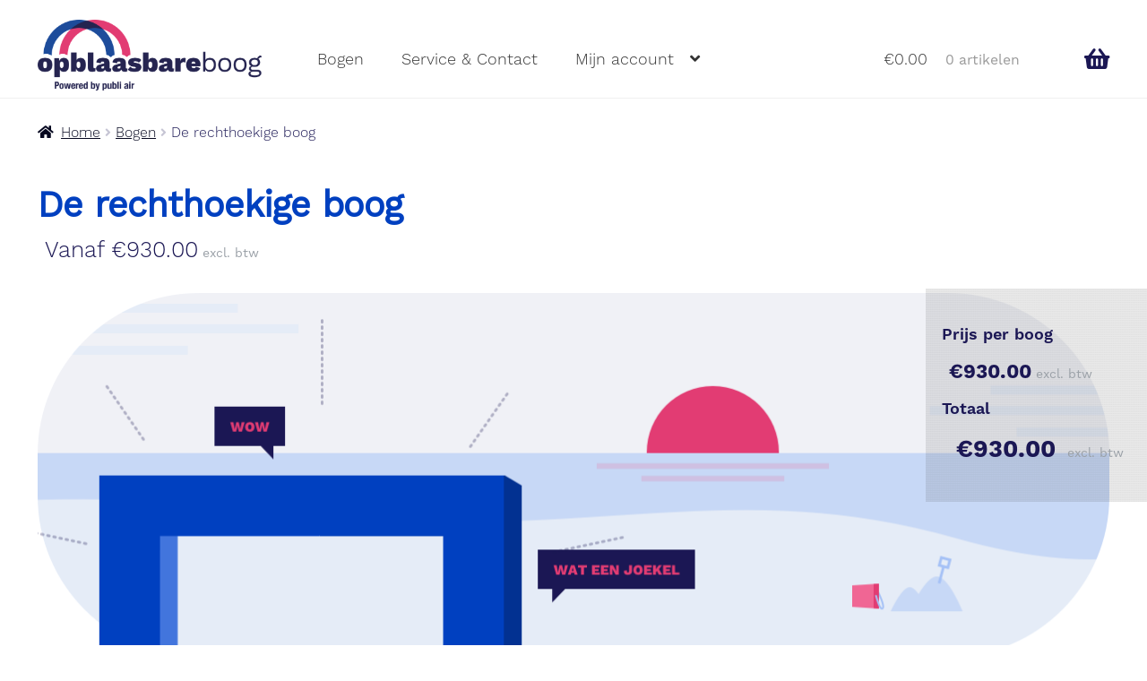

--- FILE ---
content_type: text/html; charset=UTF-8
request_url: https://opblaasbareboog.nl/product/de-rechthoekige-boog/
body_size: 31540
content:
<!doctype html>
<html lang="nl">
<head>
<meta charset="UTF-8">
<meta name="viewport" content="width=device-width, initial-scale=1, maximum-scale=2.0">
<link rel="profile" href="http://gmpg.org/xfn/11">
<link rel="pingback" href="https://opblaasbareboog.nl/xmlrpc.php">

<meta name='robots' content='index, follow, max-image-preview:large, max-snippet:-1, max-video-preview:-1' />
<script>window._wca = window._wca || [];</script>

	<!-- This site is optimized with the Yoast SEO plugin v18.2 - https://yoast.com/wordpress/plugins/seo/ -->
	<title>De rechthoekige boog - Opblaasbareboog.nl</title>
	<link rel="canonical" href="https://opblaasbareboog.nl/product/de-rechthoekige-boog/" />
	<meta property="og:locale" content="nl_NL" />
	<meta property="og:type" content="article" />
	<meta property="og:title" content="De rechthoekige boog - Opblaasbareboog.nl" />
	<meta property="og:description" content="Deze boog is ideaal als start- of finishboog voor sportevents, maar ook voor winkelopeningen, publiekevents, reclame en jubilea. Alle bogen zijn van premiumkwaliteit en worden geleverd met een garantie van 2 jaar. Neem contact met ons op voor vragen." />
	<meta property="og:url" content="https://opblaasbareboog.nl/product/de-rechthoekige-boog/" />
	<meta property="og:site_name" content="Opblaasbareboog.nl" />
	<meta property="article:modified_time" content="2022-08-05T15:47:37+00:00" />
	<meta property="og:image" content="https://opblaasbareboog.nl/wp-content/uploads/2019/01/rechthoekige-1-1.png" />
	<meta property="og:image:width" content="834" />
	<meta property="og:image:height" content="330" />
	<meta property="og:image:type" content="image/png" />
	<meta name="twitter:card" content="summary_large_image" />
	<script type="application/ld+json" class="yoast-schema-graph">{"@context":"https://schema.org","@graph":[{"@type":"WebSite","@id":"https://opblaasbareboog.nl/#website","url":"https://opblaasbareboog.nl/","name":"Opblaasbareboog.nl","description":"Betaalbare opblaasbare boog voor jouw event","potentialAction":[{"@type":"SearchAction","target":{"@type":"EntryPoint","urlTemplate":"https://opblaasbareboog.nl/?s={search_term_string}"},"query-input":"required name=search_term_string"}],"inLanguage":"nl"},{"@type":"ImageObject","@id":"https://opblaasbareboog.nl/product/de-rechthoekige-boog/#primaryimage","inLanguage":"nl","url":"https://opblaasbareboog.nl/wp-content/uploads/2019/01/rechthoekige-1-1.png","contentUrl":"https://opblaasbareboog.nl/wp-content/uploads/2019/01/rechthoekige-1-1.png","width":834,"height":330,"caption":"Rechthoekige Opblaasbare Boog"},{"@type":"WebPage","@id":"https://opblaasbareboog.nl/product/de-rechthoekige-boog/#webpage","url":"https://opblaasbareboog.nl/product/de-rechthoekige-boog/","name":"De rechthoekige boog - Opblaasbareboog.nl","isPartOf":{"@id":"https://opblaasbareboog.nl/#website"},"primaryImageOfPage":{"@id":"https://opblaasbareboog.nl/product/de-rechthoekige-boog/#primaryimage"},"datePublished":"2019-01-15T11:42:18+00:00","dateModified":"2022-08-05T15:47:37+00:00","breadcrumb":{"@id":"https://opblaasbareboog.nl/product/de-rechthoekige-boog/#breadcrumb"},"inLanguage":"nl","potentialAction":[{"@type":"ReadAction","target":["https://opblaasbareboog.nl/product/de-rechthoekige-boog/"]}]},{"@type":"BreadcrumbList","@id":"https://opblaasbareboog.nl/product/de-rechthoekige-boog/#breadcrumb","itemListElement":[{"@type":"ListItem","position":1,"name":"Home","item":"https://opblaasbareboog.nl/"},{"@type":"ListItem","position":2,"name":"Winkel","item":"https://opblaasbareboog.nl/bogen/"},{"@type":"ListItem","position":3,"name":"De rechthoekige boog"}]}]}</script>
	<!-- / Yoast SEO plugin. -->


<link rel='dns-prefetch' href='//stats.wp.com' />
<link rel='dns-prefetch' href='//fonts.googleapis.com' />
<link rel='dns-prefetch' href='//s.w.org' />
<link rel='dns-prefetch' href='//v0.wordpress.com' />
<link rel='dns-prefetch' href='//c0.wp.com' />
<link rel="alternate" type="application/rss+xml" title="Opblaasbareboog.nl &raquo; Feed" href="https://opblaasbareboog.nl/feed/" />
<link rel="alternate" type="application/rss+xml" title="Opblaasbareboog.nl &raquo; Reactiesfeed" href="https://opblaasbareboog.nl/comments/feed/" />
<script type="text/javascript">
window._wpemojiSettings = {"baseUrl":"https:\/\/s.w.org\/images\/core\/emoji\/13.1.0\/72x72\/","ext":".png","svgUrl":"https:\/\/s.w.org\/images\/core\/emoji\/13.1.0\/svg\/","svgExt":".svg","source":{"concatemoji":"https:\/\/opblaasbareboog.nl\/wp-includes\/js\/wp-emoji-release.min.js?ver=5.9.12"}};
/*! This file is auto-generated */
!function(e,a,t){var n,r,o,i=a.createElement("canvas"),p=i.getContext&&i.getContext("2d");function s(e,t){var a=String.fromCharCode;p.clearRect(0,0,i.width,i.height),p.fillText(a.apply(this,e),0,0);e=i.toDataURL();return p.clearRect(0,0,i.width,i.height),p.fillText(a.apply(this,t),0,0),e===i.toDataURL()}function c(e){var t=a.createElement("script");t.src=e,t.defer=t.type="text/javascript",a.getElementsByTagName("head")[0].appendChild(t)}for(o=Array("flag","emoji"),t.supports={everything:!0,everythingExceptFlag:!0},r=0;r<o.length;r++)t.supports[o[r]]=function(e){if(!p||!p.fillText)return!1;switch(p.textBaseline="top",p.font="600 32px Arial",e){case"flag":return s([127987,65039,8205,9895,65039],[127987,65039,8203,9895,65039])?!1:!s([55356,56826,55356,56819],[55356,56826,8203,55356,56819])&&!s([55356,57332,56128,56423,56128,56418,56128,56421,56128,56430,56128,56423,56128,56447],[55356,57332,8203,56128,56423,8203,56128,56418,8203,56128,56421,8203,56128,56430,8203,56128,56423,8203,56128,56447]);case"emoji":return!s([10084,65039,8205,55357,56613],[10084,65039,8203,55357,56613])}return!1}(o[r]),t.supports.everything=t.supports.everything&&t.supports[o[r]],"flag"!==o[r]&&(t.supports.everythingExceptFlag=t.supports.everythingExceptFlag&&t.supports[o[r]]);t.supports.everythingExceptFlag=t.supports.everythingExceptFlag&&!t.supports.flag,t.DOMReady=!1,t.readyCallback=function(){t.DOMReady=!0},t.supports.everything||(n=function(){t.readyCallback()},a.addEventListener?(a.addEventListener("DOMContentLoaded",n,!1),e.addEventListener("load",n,!1)):(e.attachEvent("onload",n),a.attachEvent("onreadystatechange",function(){"complete"===a.readyState&&t.readyCallback()})),(n=t.source||{}).concatemoji?c(n.concatemoji):n.wpemoji&&n.twemoji&&(c(n.twemoji),c(n.wpemoji)))}(window,document,window._wpemojiSettings);
</script>
<style type="text/css">
img.wp-smiley,
img.emoji {
	display: inline !important;
	border: none !important;
	box-shadow: none !important;
	height: 1em !important;
	width: 1em !important;
	margin: 0 0.07em !important;
	vertical-align: -0.1em !important;
	background: none !important;
	padding: 0 !important;
}
</style>
	<link rel="stylesheet" href="https://opblaasbareboog.nl/wp-content/cache/minify/827ac.css" media="all" />

<link rel='stylesheet' id='wp-block-library-css'  href='https://c0.wp.com/c/5.9.12/wp-includes/css/dist/block-library/style.min.css' type='text/css' media='all' />
<style id='wp-block-library-inline-css' type='text/css'>
.has-text-align-justify{text-align:justify;}
</style>
<style id='wp-block-library-theme-inline-css' type='text/css'>
.wp-block-audio figcaption{color:#555;font-size:13px;text-align:center}.is-dark-theme .wp-block-audio figcaption{color:hsla(0,0%,100%,.65)}.wp-block-code>code{font-family:Menlo,Consolas,monaco,monospace;color:#1e1e1e;padding:.8em 1em;border:1px solid #ddd;border-radius:4px}.wp-block-embed figcaption{color:#555;font-size:13px;text-align:center}.is-dark-theme .wp-block-embed figcaption{color:hsla(0,0%,100%,.65)}.blocks-gallery-caption{color:#555;font-size:13px;text-align:center}.is-dark-theme .blocks-gallery-caption{color:hsla(0,0%,100%,.65)}.wp-block-image figcaption{color:#555;font-size:13px;text-align:center}.is-dark-theme .wp-block-image figcaption{color:hsla(0,0%,100%,.65)}.wp-block-pullquote{border-top:4px solid;border-bottom:4px solid;margin-bottom:1.75em;color:currentColor}.wp-block-pullquote__citation,.wp-block-pullquote cite,.wp-block-pullquote footer{color:currentColor;text-transform:uppercase;font-size:.8125em;font-style:normal}.wp-block-quote{border-left:.25em solid;margin:0 0 1.75em;padding-left:1em}.wp-block-quote cite,.wp-block-quote footer{color:currentColor;font-size:.8125em;position:relative;font-style:normal}.wp-block-quote.has-text-align-right{border-left:none;border-right:.25em solid;padding-left:0;padding-right:1em}.wp-block-quote.has-text-align-center{border:none;padding-left:0}.wp-block-quote.is-large,.wp-block-quote.is-style-large,.wp-block-quote.is-style-plain{border:none}.wp-block-search .wp-block-search__label{font-weight:700}.wp-block-group:where(.has-background){padding:1.25em 2.375em}.wp-block-separator{border:none;border-bottom:2px solid;margin-left:auto;margin-right:auto;opacity:.4}.wp-block-separator:not(.is-style-wide):not(.is-style-dots){width:100px}.wp-block-separator.has-background:not(.is-style-dots){border-bottom:none;height:1px}.wp-block-separator.has-background:not(.is-style-wide):not(.is-style-dots){height:2px}.wp-block-table thead{border-bottom:3px solid}.wp-block-table tfoot{border-top:3px solid}.wp-block-table td,.wp-block-table th{padding:.5em;border:1px solid;word-break:normal}.wp-block-table figcaption{color:#555;font-size:13px;text-align:center}.is-dark-theme .wp-block-table figcaption{color:hsla(0,0%,100%,.65)}.wp-block-video figcaption{color:#555;font-size:13px;text-align:center}.is-dark-theme .wp-block-video figcaption{color:hsla(0,0%,100%,.65)}.wp-block-template-part.has-background{padding:1.25em 2.375em;margin-top:0;margin-bottom:0}
</style>
<link rel='stylesheet' id='mediaelement-css'  href='https://c0.wp.com/c/5.9.12/wp-includes/js/mediaelement/mediaelementplayer-legacy.min.css' type='text/css' media='all' />
<link rel='stylesheet' id='wp-mediaelement-css'  href='https://c0.wp.com/c/5.9.12/wp-includes/js/mediaelement/wp-mediaelement.min.css' type='text/css' media='all' />
<link rel="stylesheet" href="https://opblaasbareboog.nl/wp-content/cache/minify/d855f.css" media="all" />



<style id='storefront-gutenberg-blocks-inline-css' type='text/css'>

				.wp-block-button__link:not(.has-text-color) {
					color: #ffffff;
				}

				.wp-block-button__link:not(.has-text-color):hover,
				.wp-block-button__link:not(.has-text-color):focus,
				.wp-block-button__link:not(.has-text-color):active {
					color: #ffffff;
				}

				.wp-block-button__link:not(.has-background) {
					background-color: #0040c0;
				}

				.wp-block-button__link:not(.has-background):hover,
				.wp-block-button__link:not(.has-background):focus,
				.wp-block-button__link:not(.has-background):active {
					border-color: #0027a7;
					background-color: #0027a7;
				}

				.wp-block-quote footer,
				.wp-block-quote cite,
				.wp-block-quote__citation {
					color: #00021a;
				}

				.wp-block-pullquote cite,
				.wp-block-pullquote footer,
				.wp-block-pullquote__citation {
					color: #00021a;
				}

				.wp-block-image figcaption {
					color: #00021a;
				}

				.wp-block-separator.is-style-dots::before {
					color: #00021a;
				}

				.wp-block-file a.wp-block-file__button {
					color: #ffffff;
					background-color: #0040c0;
					border-color: #0040c0;
				}

				.wp-block-file a.wp-block-file__button:hover,
				.wp-block-file a.wp-block-file__button:focus,
				.wp-block-file a.wp-block-file__button:active {
					color: #ffffff;
					background-color: #0027a7;
				}

				.wp-block-code,
				.wp-block-preformatted pre {
					color: #00021a;
				}

				.wp-block-table:not( .has-background ):not( .is-style-stripes ) tbody tr:nth-child(2n) td {
					background-color: #fdfdfd;
				}

				.wp-block-cover .wp-block-cover__inner-container h1,
				.wp-block-cover .wp-block-cover__inner-container h2,
				.wp-block-cover .wp-block-cover__inner-container h3,
				.wp-block-cover .wp-block-cover__inner-container h4,
				.wp-block-cover .wp-block-cover__inner-container h5,
				.wp-block-cover .wp-block-cover__inner-container h6 {
					color: #000000;
				}
			
</style>
<style id='global-styles-inline-css' type='text/css'>
body{--wp--preset--color--black: #000000;--wp--preset--color--cyan-bluish-gray: #abb8c3;--wp--preset--color--white: #ffffff;--wp--preset--color--pale-pink: #f78da7;--wp--preset--color--vivid-red: #cf2e2e;--wp--preset--color--luminous-vivid-orange: #ff6900;--wp--preset--color--luminous-vivid-amber: #fcb900;--wp--preset--color--light-green-cyan: #7bdcb5;--wp--preset--color--vivid-green-cyan: #00d084;--wp--preset--color--pale-cyan-blue: #8ed1fc;--wp--preset--color--vivid-cyan-blue: #0693e3;--wp--preset--color--vivid-purple: #9b51e0;--wp--preset--gradient--vivid-cyan-blue-to-vivid-purple: linear-gradient(135deg,rgba(6,147,227,1) 0%,rgb(155,81,224) 100%);--wp--preset--gradient--light-green-cyan-to-vivid-green-cyan: linear-gradient(135deg,rgb(122,220,180) 0%,rgb(0,208,130) 100%);--wp--preset--gradient--luminous-vivid-amber-to-luminous-vivid-orange: linear-gradient(135deg,rgba(252,185,0,1) 0%,rgba(255,105,0,1) 100%);--wp--preset--gradient--luminous-vivid-orange-to-vivid-red: linear-gradient(135deg,rgba(255,105,0,1) 0%,rgb(207,46,46) 100%);--wp--preset--gradient--very-light-gray-to-cyan-bluish-gray: linear-gradient(135deg,rgb(238,238,238) 0%,rgb(169,184,195) 100%);--wp--preset--gradient--cool-to-warm-spectrum: linear-gradient(135deg,rgb(74,234,220) 0%,rgb(151,120,209) 20%,rgb(207,42,186) 40%,rgb(238,44,130) 60%,rgb(251,105,98) 80%,rgb(254,248,76) 100%);--wp--preset--gradient--blush-light-purple: linear-gradient(135deg,rgb(255,206,236) 0%,rgb(152,150,240) 100%);--wp--preset--gradient--blush-bordeaux: linear-gradient(135deg,rgb(254,205,165) 0%,rgb(254,45,45) 50%,rgb(107,0,62) 100%);--wp--preset--gradient--luminous-dusk: linear-gradient(135deg,rgb(255,203,112) 0%,rgb(199,81,192) 50%,rgb(65,88,208) 100%);--wp--preset--gradient--pale-ocean: linear-gradient(135deg,rgb(255,245,203) 0%,rgb(182,227,212) 50%,rgb(51,167,181) 100%);--wp--preset--gradient--electric-grass: linear-gradient(135deg,rgb(202,248,128) 0%,rgb(113,206,126) 100%);--wp--preset--gradient--midnight: linear-gradient(135deg,rgb(2,3,129) 0%,rgb(40,116,252) 100%);--wp--preset--duotone--dark-grayscale: url('#wp-duotone-dark-grayscale');--wp--preset--duotone--grayscale: url('#wp-duotone-grayscale');--wp--preset--duotone--purple-yellow: url('#wp-duotone-purple-yellow');--wp--preset--duotone--blue-red: url('#wp-duotone-blue-red');--wp--preset--duotone--midnight: url('#wp-duotone-midnight');--wp--preset--duotone--magenta-yellow: url('#wp-duotone-magenta-yellow');--wp--preset--duotone--purple-green: url('#wp-duotone-purple-green');--wp--preset--duotone--blue-orange: url('#wp-duotone-blue-orange');--wp--preset--font-size--small: 14px;--wp--preset--font-size--medium: 23px;--wp--preset--font-size--large: 26px;--wp--preset--font-size--x-large: 42px;--wp--preset--font-size--normal: 16px;--wp--preset--font-size--huge: 37px;}.has-black-color{color: var(--wp--preset--color--black) !important;}.has-cyan-bluish-gray-color{color: var(--wp--preset--color--cyan-bluish-gray) !important;}.has-white-color{color: var(--wp--preset--color--white) !important;}.has-pale-pink-color{color: var(--wp--preset--color--pale-pink) !important;}.has-vivid-red-color{color: var(--wp--preset--color--vivid-red) !important;}.has-luminous-vivid-orange-color{color: var(--wp--preset--color--luminous-vivid-orange) !important;}.has-luminous-vivid-amber-color{color: var(--wp--preset--color--luminous-vivid-amber) !important;}.has-light-green-cyan-color{color: var(--wp--preset--color--light-green-cyan) !important;}.has-vivid-green-cyan-color{color: var(--wp--preset--color--vivid-green-cyan) !important;}.has-pale-cyan-blue-color{color: var(--wp--preset--color--pale-cyan-blue) !important;}.has-vivid-cyan-blue-color{color: var(--wp--preset--color--vivid-cyan-blue) !important;}.has-vivid-purple-color{color: var(--wp--preset--color--vivid-purple) !important;}.has-black-background-color{background-color: var(--wp--preset--color--black) !important;}.has-cyan-bluish-gray-background-color{background-color: var(--wp--preset--color--cyan-bluish-gray) !important;}.has-white-background-color{background-color: var(--wp--preset--color--white) !important;}.has-pale-pink-background-color{background-color: var(--wp--preset--color--pale-pink) !important;}.has-vivid-red-background-color{background-color: var(--wp--preset--color--vivid-red) !important;}.has-luminous-vivid-orange-background-color{background-color: var(--wp--preset--color--luminous-vivid-orange) !important;}.has-luminous-vivid-amber-background-color{background-color: var(--wp--preset--color--luminous-vivid-amber) !important;}.has-light-green-cyan-background-color{background-color: var(--wp--preset--color--light-green-cyan) !important;}.has-vivid-green-cyan-background-color{background-color: var(--wp--preset--color--vivid-green-cyan) !important;}.has-pale-cyan-blue-background-color{background-color: var(--wp--preset--color--pale-cyan-blue) !important;}.has-vivid-cyan-blue-background-color{background-color: var(--wp--preset--color--vivid-cyan-blue) !important;}.has-vivid-purple-background-color{background-color: var(--wp--preset--color--vivid-purple) !important;}.has-black-border-color{border-color: var(--wp--preset--color--black) !important;}.has-cyan-bluish-gray-border-color{border-color: var(--wp--preset--color--cyan-bluish-gray) !important;}.has-white-border-color{border-color: var(--wp--preset--color--white) !important;}.has-pale-pink-border-color{border-color: var(--wp--preset--color--pale-pink) !important;}.has-vivid-red-border-color{border-color: var(--wp--preset--color--vivid-red) !important;}.has-luminous-vivid-orange-border-color{border-color: var(--wp--preset--color--luminous-vivid-orange) !important;}.has-luminous-vivid-amber-border-color{border-color: var(--wp--preset--color--luminous-vivid-amber) !important;}.has-light-green-cyan-border-color{border-color: var(--wp--preset--color--light-green-cyan) !important;}.has-vivid-green-cyan-border-color{border-color: var(--wp--preset--color--vivid-green-cyan) !important;}.has-pale-cyan-blue-border-color{border-color: var(--wp--preset--color--pale-cyan-blue) !important;}.has-vivid-cyan-blue-border-color{border-color: var(--wp--preset--color--vivid-cyan-blue) !important;}.has-vivid-purple-border-color{border-color: var(--wp--preset--color--vivid-purple) !important;}.has-vivid-cyan-blue-to-vivid-purple-gradient-background{background: var(--wp--preset--gradient--vivid-cyan-blue-to-vivid-purple) !important;}.has-light-green-cyan-to-vivid-green-cyan-gradient-background{background: var(--wp--preset--gradient--light-green-cyan-to-vivid-green-cyan) !important;}.has-luminous-vivid-amber-to-luminous-vivid-orange-gradient-background{background: var(--wp--preset--gradient--luminous-vivid-amber-to-luminous-vivid-orange) !important;}.has-luminous-vivid-orange-to-vivid-red-gradient-background{background: var(--wp--preset--gradient--luminous-vivid-orange-to-vivid-red) !important;}.has-very-light-gray-to-cyan-bluish-gray-gradient-background{background: var(--wp--preset--gradient--very-light-gray-to-cyan-bluish-gray) !important;}.has-cool-to-warm-spectrum-gradient-background{background: var(--wp--preset--gradient--cool-to-warm-spectrum) !important;}.has-blush-light-purple-gradient-background{background: var(--wp--preset--gradient--blush-light-purple) !important;}.has-blush-bordeaux-gradient-background{background: var(--wp--preset--gradient--blush-bordeaux) !important;}.has-luminous-dusk-gradient-background{background: var(--wp--preset--gradient--luminous-dusk) !important;}.has-pale-ocean-gradient-background{background: var(--wp--preset--gradient--pale-ocean) !important;}.has-electric-grass-gradient-background{background: var(--wp--preset--gradient--electric-grass) !important;}.has-midnight-gradient-background{background: var(--wp--preset--gradient--midnight) !important;}.has-small-font-size{font-size: var(--wp--preset--font-size--small) !important;}.has-medium-font-size{font-size: var(--wp--preset--font-size--medium) !important;}.has-large-font-size{font-size: var(--wp--preset--font-size--large) !important;}.has-x-large-font-size{font-size: var(--wp--preset--font-size--x-large) !important;}
</style>
<link rel="stylesheet" href="https://opblaasbareboog.nl/wp-content/cache/minify/39eba.css" media="all" />


<link rel='stylesheet' id='photoswipe-css'  href='https://c0.wp.com/p/woocommerce/6.2.2/assets/css/photoswipe/photoswipe.min.css' type='text/css' media='all' />
<link rel='stylesheet' id='photoswipe-default-skin-css'  href='https://c0.wp.com/p/woocommerce/6.2.2/assets/css/photoswipe/default-skin/default-skin.min.css' type='text/css' media='all' />
<style id='woocommerce-inline-inline-css' type='text/css'>
.woocommerce form .form-row .required { visibility: visible; }
</style>
<link rel="stylesheet" href="https://opblaasbareboog.nl/wp-content/cache/minify/a4273.css" media="all" />

<style id='storefront-style-inline-css' type='text/css'>

			.main-navigation ul li a,
			.site-title a,
			ul.menu li a,
			.site-branding h1 a,
			.site-footer .storefront-handheld-footer-bar a:not(.button),
			button.menu-toggle,
			button.menu-toggle:hover,
			.handheld-navigation .dropdown-toggle {
				color: #333333;
			}

			button.menu-toggle,
			button.menu-toggle:hover {
				border-color: #333333;
			}

			.main-navigation ul li a:hover,
			.main-navigation ul li:hover > a,
			.site-title a:hover,
			.site-header ul.menu li.current-menu-item > a {
				color: #747474;
			}

			table:not( .has-background ) th {
				background-color: #f8f8f8;
			}

			table:not( .has-background ) tbody td {
				background-color: #fdfdfd;
			}

			table:not( .has-background ) tbody tr:nth-child(2n) td,
			fieldset,
			fieldset legend {
				background-color: #fbfbfb;
			}

			.site-header,
			.secondary-navigation ul ul,
			.main-navigation ul.menu > li.menu-item-has-children:after,
			.secondary-navigation ul.menu ul,
			.storefront-handheld-footer-bar,
			.storefront-handheld-footer-bar ul li > a,
			.storefront-handheld-footer-bar ul li.search .site-search,
			button.menu-toggle,
			button.menu-toggle:hover {
				background-color: #ffffff;
			}

			p.site-description,
			.site-header,
			.storefront-handheld-footer-bar {
				color: #404040;
			}

			button.menu-toggle:after,
			button.menu-toggle:before,
			button.menu-toggle span:before {
				background-color: #333333;
			}

			h1, h2, h3, h4, h5, h6 {
				color: #00021a;
			}

			.widget h1 {
				border-bottom-color: #00021a;
			}

			body,
			.secondary-navigation a {
				color: #00021a;
			}

			.widget-area .widget a,
			.hentry .entry-header .posted-on a,
			.hentry .entry-header .post-author a,
			.hentry .entry-header .post-comments a,
			.hentry .entry-header .byline a {
				color: #05071f;
			}

			a {
				color: #e23c73;
			}

			a:focus,
			button:focus,
			.button.alt:focus,
			input:focus,
			textarea:focus,
			input[type="button"]:focus,
			input[type="reset"]:focus,
			input[type="submit"]:focus,
			input[type="email"]:focus,
			input[type="tel"]:focus,
			input[type="url"]:focus,
			input[type="password"]:focus,
			input[type="search"]:focus {
				outline-color: #e23c73;
			}

			button, input[type="button"], input[type="reset"], input[type="submit"], .button, .widget a.button {
				background-color: #0040c0;
				border-color: #0040c0;
				color: #ffffff;
			}

			button:hover, input[type="button"]:hover, input[type="reset"]:hover, input[type="submit"]:hover, .button:hover, .widget a.button:hover {
				background-color: #0027a7;
				border-color: #0027a7;
				color: #ffffff;
			}

			button.alt, input[type="button"].alt, input[type="reset"].alt, input[type="submit"].alt, .button.alt, .widget-area .widget a.button.alt {
				background-color: #023191;
				border-color: #023191;
				color: #ffffff;
			}

			button.alt:hover, input[type="button"].alt:hover, input[type="reset"].alt:hover, input[type="submit"].alt:hover, .button.alt:hover, .widget-area .widget a.button.alt:hover {
				background-color: #001878;
				border-color: #001878;
				color: #ffffff;
			}

			.pagination .page-numbers li .page-numbers.current {
				background-color: #e6e6e6;
				color: #000010;
			}

			#comments .comment-list .comment-content .comment-text {
				background-color: #f8f8f8;
			}

			.site-footer {
				background-color: #f0f0f0;
				color: #6d6d6d;
			}

			.site-footer a:not(.button) {
				color: #0040c0;
			}

			.site-footer h1, .site-footer h2, .site-footer h3, .site-footer h4, .site-footer h5, .site-footer h6 {
				color: #333333;
			}

			.page-template-template-homepage.has-post-thumbnail .type-page.has-post-thumbnail .entry-title {
				color: #000000;
			}

			.page-template-template-homepage.has-post-thumbnail .type-page.has-post-thumbnail .entry-content {
				color: #000000;
			}

			@media screen and ( min-width: 768px ) {
				.secondary-navigation ul.menu a:hover {
					color: #595959;
				}

				.secondary-navigation ul.menu a {
					color: #404040;
				}

				.main-navigation ul.menu ul.sub-menu,
				.main-navigation ul.nav-menu ul.children {
					background-color: #f0f0f0;
				}

				.site-header {
					border-bottom-color: #f0f0f0;
				}
			}

				.sp-fixed-width .site {
					background-color:#ffffff;
				}
			

				.checkout-slides .sp-checkout-control-nav li a:after {
					background-color:#ffffff;
					border: 4px solid #d7d7d7;
				}

				.checkout-slides .sp-checkout-control-nav li:nth-child(2) a.flex-active:after {
					border: 4px solid #d7d7d7;
				}

				.checkout-slides .sp-checkout-control-nav li a:before,
				.checkout-slides .sp-checkout-control-nav li:nth-child(2) a.flex-active:before  {
					background-color:#d7d7d7;
				}

				.checkout-slides .sp-checkout-control-nav li:nth-child(2) a:before {
					background-color:#ebebeb;
				}

				.checkout-slides .sp-checkout-control-nav li:nth-child(2) a:after {
					border: 4px solid #ebebeb;
				}
			
</style>
<link rel="stylesheet" href="https://opblaasbareboog.nl/wp-content/cache/minify/36739.css" media="all" />

<link rel='stylesheet' id='storefront-fonts-css'  href='https://fonts.googleapis.com/css?family=Source+Sans+Pro:400,300,300italic,400italic,600,700,900&#038;subset=latin%2Clatin-ext' type='text/css' media='all' />
<link rel="stylesheet" href="https://opblaasbareboog.nl/wp-content/cache/minify/9ca55.css" media="all" />

<link rel='stylesheet' id='sp-google-fonts-css'  href='//fonts.googleapis.com/css?family=Work+Sans:regular' type='text/css' media='all' />
<link rel="stylesheet" href="https://opblaasbareboog.nl/wp-content/cache/minify/b1d6e.css" media="all" />

<style id='storefront-woocommerce-style-inline-css' type='text/css'>

			a.cart-contents,
			.site-header-cart .widget_shopping_cart a {
				color: #333333;
			}

			a.cart-contents:hover,
			.site-header-cart .widget_shopping_cart a:hover,
			.site-header-cart:hover > li > a {
				color: #747474;
			}

			table.cart td.product-remove,
			table.cart td.actions {
				border-top-color: #ffffff;
			}

			.storefront-handheld-footer-bar ul li.cart .count {
				background-color: #333333;
				color: #ffffff;
				border-color: #ffffff;
			}

			.woocommerce-tabs ul.tabs li.active a,
			ul.products li.product .price,
			.onsale,
			.widget_search form:before,
			.widget_product_search form:before {
				color: #00021a;
			}

			.woocommerce-breadcrumb a,
			a.woocommerce-review-link,
			.product_meta a {
				color: #05071f;
			}

			.onsale {
				border-color: #00021a;
			}

			.star-rating span:before,
			.quantity .plus, .quantity .minus,
			p.stars a:hover:after,
			p.stars a:after,
			.star-rating span:before,
			#payment .payment_methods li input[type=radio]:first-child:checked+label:before {
				color: #e23c73;
			}

			.widget_price_filter .ui-slider .ui-slider-range,
			.widget_price_filter .ui-slider .ui-slider-handle {
				background-color: #e23c73;
			}

			.order_details {
				background-color: #f8f8f8;
			}

			.order_details > li {
				border-bottom: 1px dotted #e3e3e3;
			}

			.order_details:before,
			.order_details:after {
				background: -webkit-linear-gradient(transparent 0,transparent 0),-webkit-linear-gradient(135deg,#f8f8f8 33.33%,transparent 33.33%),-webkit-linear-gradient(45deg,#f8f8f8 33.33%,transparent 33.33%)
			}

			#order_review {
				background-color: #ffffff;
			}

			#payment .payment_methods > li .payment_box,
			#payment .place-order {
				background-color: #fafafa;
			}

			#payment .payment_methods > li:not(.woocommerce-notice) {
				background-color: #f5f5f5;
			}

			#payment .payment_methods > li:not(.woocommerce-notice):hover {
				background-color: #f0f0f0;
			}

			.woocommerce-pagination .page-numbers li .page-numbers.current {
				background-color: #e6e6e6;
				color: #000010;
			}

			.onsale,
			.woocommerce-pagination .page-numbers li .page-numbers:not(.current) {
				color: #00021a;
			}

			p.stars a:before,
			p.stars a:hover~a:before,
			p.stars.selected a.active~a:before {
				color: #00021a;
			}

			p.stars.selected a.active:before,
			p.stars:hover a:before,
			p.stars.selected a:not(.active):before,
			p.stars.selected a.active:before {
				color: #e23c73;
			}

			.single-product div.product .woocommerce-product-gallery .woocommerce-product-gallery__trigger {
				background-color: #0040c0;
				color: #ffffff;
			}

			.single-product div.product .woocommerce-product-gallery .woocommerce-product-gallery__trigger:hover {
				background-color: #0027a7;
				border-color: #0027a7;
				color: #ffffff;
			}

			.button.added_to_cart:focus,
			.button.wc-forward:focus {
				outline-color: #e23c73;
			}

			.added_to_cart, .site-header-cart .widget_shopping_cart a.button {
				background-color: #0040c0;
				border-color: #0040c0;
				color: #ffffff;
			}

			.added_to_cart:hover, .site-header-cart .widget_shopping_cart a.button:hover {
				background-color: #0027a7;
				border-color: #0027a7;
				color: #ffffff;
			}

			.added_to_cart.alt, .added_to_cart, .widget a.button.checkout {
				background-color: #023191;
				border-color: #023191;
				color: #ffffff;
			}

			.added_to_cart.alt:hover, .added_to_cart:hover, .widget a.button.checkout:hover {
				background-color: #001878;
				border-color: #001878;
				color: #ffffff;
			}

			.button.loading {
				color: #0040c0;
			}

			.button.loading:hover {
				background-color: #0040c0;
			}

			.button.loading:after {
				color: #ffffff;
			}

			@media screen and ( min-width: 768px ) {
				.site-header-cart .widget_shopping_cart,
				.site-header .product_list_widget li .quantity {
					color: #404040;
				}

				.site-header-cart .widget_shopping_cart .buttons,
				.site-header-cart .widget_shopping_cart .total {
					background-color: #f5f5f5;
				}

				.site-header-cart .widget_shopping_cart {
					background-color: #f0f0f0;
				}
			}
				.storefront-product-pagination a {
					color: #00021a;
					background-color: #ffffff;
				}
				.storefront-sticky-add-to-cart {
					color: #00021a;
					background-color: #ffffff;
				}

				.storefront-sticky-add-to-cart a:not(.button) {
					color: #333333;
				}

				.woocommerce-message {
					background-color: #00c370 !important;
					color: #ffffff !important;
				}

				.woocommerce-message a,
				.woocommerce-message a:hover,
				.woocommerce-message .button,
				.woocommerce-message .button:hover {
					color: #ffffff !important;
				}

				.woocommerce-info {
					background-color: #d4c50e !important;
					color: #ffffff !important;
				}

				.woocommerce-info a,
				.woocommerce-info a:hover,
				.woocommerce-info .button,
				.woocommerce-info .button:hover {
					color: #ffffff !important;
				}

				.woocommerce-error {
					background-color: #dd2758 !important;
					color: #ffffff !important;
				}

				.woocommerce-error a,
				.woocommerce-error a:hover,
				.woocommerce-error .button,
				.woocommerce-error .button:hover {
					color: #ffffff !important;
				}

			

				.star-rating span:before,
				.star-rating:before {
					color: #FFA200 !important;
				}

				.star-rating:before {
					opacity: 0.25 !important;
				}
			
</style>
<link rel="stylesheet" href="https://opblaasbareboog.nl/wp-content/cache/minify/559b3.css" media="all" />


<link rel='stylesheet' id='social-logos-css'  href='https://c0.wp.com/p/jetpack/10.6.2/_inc/social-logos/social-logos.min.css' type='text/css' media='all' />
<link rel='stylesheet' id='jetpack_css-css'  href='https://c0.wp.com/p/jetpack/10.6.2/css/jetpack.css' type='text/css' media='all' />
<script type="text/template" id="tmpl-variation-template">
	<div class="woocommerce-variation-description">{{{ data.variation.variation_description }}}</div>
	<div class="woocommerce-variation-price">{{{ data.variation.price_html }}}</div>
	<div class="woocommerce-variation-availability">{{{ data.variation.availability_html }}}</div>
</script>
<script type="text/template" id="tmpl-unavailable-variation-template">
	<p>Dit product is niet beschikbaar. Kies een andere combinatie.</p>
</script>
<script type='text/javascript' src='https://c0.wp.com/c/5.9.12/wp-includes/js/jquery/jquery.min.js' id='jquery-core-js'></script>
<script type='text/javascript' src='https://c0.wp.com/c/5.9.12/wp-includes/js/jquery/jquery-migrate.min.js' id='jquery-migrate-js'></script>
<script type='text/javascript' src='https://c0.wp.com/c/5.9.12/wp-includes/js/underscore.min.js' id='underscore-js'></script>
<script  src="https://opblaasbareboog.nl/wp-content/cache/minify/f0e6a.js"></script>


<script type='text/javascript' id='responsive-lightbox-js-extra'>
/* <![CDATA[ */
var rlArgs = {"script":"nivo","selector":"lightbox","customEvents":"","activeGalleries":"1","effect":"fade","clickOverlayToClose":"1","keyboardNav":"1","errorMessage":"The requested content cannot be loaded. Please try again later.","woocommerce_gallery":"0","ajaxurl":"https:\/\/opblaasbareboog.nl\/wp-admin\/admin-ajax.php","nonce":"192d191c11","preview":"false","postId":"970"};
/* ]]> */
</script>
<script  src="https://opblaasbareboog.nl/wp-content/cache/minify/96f3a.js"></script>

<script defer type='text/javascript' src='https://stats.wp.com/s-202604.js' id='woocommerce-analytics-js'></script>
<link rel="https://api.w.org/" href="https://opblaasbareboog.nl/wp-json/" /><link rel="alternate" type="application/json" href="https://opblaasbareboog.nl/wp-json/wp/v2/product/970" /><link rel="EditURI" type="application/rsd+xml" title="RSD" href="https://opblaasbareboog.nl/xmlrpc.php?rsd" />
<link rel="wlwmanifest" type="application/wlwmanifest+xml" href="https://opblaasbareboog.nl/wp-includes/wlwmanifest.xml" /> 
<meta name="generator" content="WordPress 5.9.12" />
<meta name="generator" content="WooCommerce 6.2.2" />
<link rel="alternate" type="application/json+oembed" href="https://opblaasbareboog.nl/wp-json/oembed/1.0/embed?url=https%3A%2F%2Fopblaasbareboog.nl%2Fproduct%2Fde-rechthoekige-boog%2F" />
<link rel="alternate" type="text/xml+oembed" href="https://opblaasbareboog.nl/wp-json/oembed/1.0/embed?url=https%3A%2F%2Fopblaasbareboog.nl%2Fproduct%2Fde-rechthoekige-boog%2F&#038;format=xml" />
<!-- HFCM by 99 Robots - Snippet # 1: Google Tag Manager (header) -->
<!-- Google Tag Manager -->
<script>(function(w,d,s,l,i){w[l]=w[l]||[];w[l].push({'gtm.start':
new Date().getTime(),event:'gtm.js'});var f=d.getElementsByTagName(s)[0],
j=d.createElement(s),dl=l!='dataLayer'?'&l='+l:'';j.async=true;j.src=
'https://www.googletagmanager.com/gtm.js?id='+i+dl;f.parentNode.insertBefore(j,f);
})(window,document,'script','dataLayer','GTM-M2MKVKP');</script>
<!-- End Google Tag Manager -->
<!-- /end HFCM by 99 Robots -->
<style type='text/css'>img#wpstats{display:none}</style>
		<noscript><style>.woocommerce-product-gallery{ opacity: 1 !important; }</style></noscript>
	<link rel="preconnect" href="//code.tidio.co">			<style type="text/css">
				/* If html does not have either class, do not show lazy loaded images. */
				html:not( .jetpack-lazy-images-js-enabled ):not( .js ) .jetpack-lazy-image {
					display: none;
				}
			</style>
			<script>
				document.documentElement.classList.add(
					'jetpack-lazy-images-js-enabled'
				);
			</script>
		<link rel="icon" href="https://opblaasbareboog.nl/wp-content/uploads/2019/03/cropped-favicon-32x32.png" sizes="32x32" />
<link rel="icon" href="https://opblaasbareboog.nl/wp-content/uploads/2019/03/cropped-favicon-192x192.png" sizes="192x192" />
<link rel="apple-touch-icon" href="https://opblaasbareboog.nl/wp-content/uploads/2019/03/cropped-favicon-180x180.png" />
<meta name="msapplication-TileImage" content="https://opblaasbareboog.nl/wp-content/uploads/2019/03/cropped-favicon-270x270.png" />

<!-- BEGIN Typekit Fonts for WordPress -->
<link rel="stylesheet" href="https://use.typekit.net/vrg8jpz.css">
<!-- END Typekit Fonts for WordPress -->

<link rel="stylesheet" type="text/css" id="wp-custom-css" href="https://opblaasbareboog.nl/?custom-css=d6bf59c506" /><script class="tm-hidden" type="text/template" id="tmpl-tc-cart-options-popup">
    <div class='header'>
        <h3>{{{ data.title }}}</h3>
    </div>
    <div id='{{{ data.id }}}' class='float-editbox'>{{{ data.html }}}</div>
    <div class='footer'>
        <div class='inner'>
            <span class='tm-button button button-secondary button-large floatbox-cancel'>{{{ data.close }}}</span>
        </div>
    </div>
</script>
<script class="tm-hidden" type="text/template" id="tmpl-tc-lightbox">
    <div class="tc-lightbox-wrap">
        <span class="tc-lightbox-button tcfa tcfa-search tc-transition tcinit"></span>
    </div>
</script>
<script class="tm-hidden" type="text/template" id="tmpl-tc-lightbox-zoom">
    <span class="tc-lightbox-button-close tcfa tcfa-times"></span>
    {{{ data.img }}}
</script>
<script class="tm-hidden" type="text/template" id="tmpl-tc-final-totals">
    <dl class="tm-extra-product-options-totals tm-custom-price-totals">
        <# if (data.show_unit_price==true){ #>    	<dt class="tm-unit-price">{{{ data.unit_price }}}</dt>
    	<dd class="tm-unit-price">
    		<span class="price amount options">{{{ data.formatted_unit_price }}}</span>
    	</dd>    	<# } #>
    	<# if (data.show_options_total==true){ #>    	<dt class="tm-options-totals">{{{ data.options_total }}}</dt>
    	<dd class="tm-options-totals">
    		<span class="price amount options">{{{ data.formatted_options_total }}}</span>
    	</dd>    	<# } #>
    	<# if (data.show_fees_total==true){ #>    	<dt class="tm-fee-totals">{{{ data.fees_total }}}</dt>
    	<dd class="tm-fee-totals">
    		<span class="price amount fees">{{{ data.formatted_fees_total }}}</span>
    	</dd>    	<# } #>
    	<# if (data.show_extra_fee==true){ #>    	<dt class="tm-extra-fee">{{{ data.extra_fee }}}</dt>
    	<dd class="tm-extra-fee">
    		<span class="price amount options extra-fee">{{{ data.formatted_extra_fee }}}</span>
    	</dd>    	<# } #>
    	<# if (data.show_final_total==true){ #>    	<dt class="tm-final-totals">{{{ data.final_total }}}</dt>
    	<dd class="tm-final-totals">
    		<span class="price amount final">{{{ data.formatted_final_total }}}</span>
    	</dd>    	<# } #>
            </dl>
</script>
<script class="tm-hidden" type="text/template" id="tmpl-tc-price">
    <span class="amount">{{{ data.price.price }}}</span>
</script>
<script class="tm-hidden" type="text/template" id="tmpl-tc-sale-price">
    <del>
        <span class="tc-original-price amount">{{{ data.price.original_price }}}</span>
    </del>
    <ins>
        <span class="amount">{{{ data.price.price }}}</span>
    </ins>
</script>
<script class="tm-hidden" type="text/template" id="tmpl-tc-section-pop-link">
    <div id="tm-section-pop-up" class="tm-extra-product-options flasho tc-wrapper tm-section-pop-up single tm-animated appear">
        <div class='header'><h3>{{{ data.title }}}</h3></div>
        <div class="float-editbox" id="tc-floatbox-content"></div>
        <div class='footer'>
            <div class='inner'>
                <span class='tm-button button button-secondary button-large floatbox-cancel'>{{{ data.close }}}</span>
            </div>
        </div>
    </div>
</script>
<script class="tm-hidden" type="text/template" id="tmpl-tc-floating-box-nks">
    <# if (data.values.length) {#>
    {{{ data.html_before }}}
    <div class="tc-row tm-fb-labels">
        <span class="tc-cell tc-col-3 tm-fb-title">{{{ data.option_label }}}</span>
        <span class="tc-cell tc-col-3 tm-fb-value">{{{ data.option_value }}}</span>
        <span class="tc-cell tc-col-3 tm-fb-quantity">{{{ data.option__qty }}}</span>
        <span class="tc-cell tc-col-3 tm-fb-price">{{{ data.option_lpric }}}</span>
    </div>
    <# for (var i = 0; i < data.values.length; i++) { #>
        <# if (data.values[i].label_show=='' || data.values[i].value_show=='') {#>
	<div class="tc-row">
            <# if (data.values[i].label_show=='') {#>
        <span class="tc-cell tc-col-3 tm-fb-title">{{{ data.values[i].title }}}</span>
            <# } #>
            <# if (data.values[i].value_show=='') {#>
        <span class="tc-cell tc-col-3 tm-fb-value">{{{ data.values[i].value }}}</span>
            <# } #>
        <span class="tc-cell tc-col-3 tm-fb-quantity">{{{ data.values[i].quantity }}}</span>
        <span class="tc-cell tc-col-3 tm-fb-price">{{{ data.values[i].price }}}</span>
    </div>
        <# } #>
    <# } #>
    {{{ data.html_after }}}
    {{{ data.totals }}}
    <# }#>
</script>
<script class="tm-hidden" type="text/template" id="tmpl-tc-floating-box">
    <# if (data.values.length) {#>
    {{{ data.html_before }}}
    <dl class="tm-fb">
        <# for (var i = 0; i < data.values.length; i++) { #>
            <# if (data.values[i].label_show=='') {#>
        <dt class="tm-fb-title">{{{ data.values[i].title }}}</dt>
            <# } #>
            <# if (data.values[i].value_show=='') {#>
        <dd class="tm-fb-value">{{{ data.values[i].value }}}</dd>
            <# } #>
        <# } #>
    </dl>
    {{{ data.html_after }}}
    {{{ data.totals }}}
    <# }#>
</script>
<script class="tm-hidden" type="text/template" id="tmpl-tc-chars-remanining">
    <span class="tc-chars">
		<span class="tc-chars-remanining">{{{ data.maxlength }}}</span>
		<span class="tc-remaining"> {{{ data.characters_remaining }}}</span>
	</span>
</script>
<script class="tm-hidden" type="text/template" id="tmpl-tc-formatted-price"><# if (data.customer_price_format_wrap_start) {#>
    {{{ data.customer_price_format_wrap_start }}}
    <# } #>&lt;span class=&quot;woocommerce-Price-amount amount&quot;&gt;&lt;bdi&gt;&lt;span class=&quot;woocommerce-Price-currencySymbol&quot;&gt;&euro;&lt;/span&gt;{{{ data.price }}}&lt;/bdi&gt;&lt;/span&gt;<# if (data.customer_price_format_wrap_end) {#>
    {{{ data.customer_price_format_wrap_end }}}
    <# } #></script>
<script class="tm-hidden" type="text/template" id="tmpl-tc-formatted-sale-price"><# if (data.customer_price_format_wrap_start) {#>
    {{{ data.customer_price_format_wrap_start }}}
    <# } #>&lt;del aria-hidden=&quot;true&quot;&gt;&lt;span class=&quot;woocommerce-Price-amount amount&quot;&gt;&lt;bdi&gt;&lt;span class=&quot;woocommerce-Price-currencySymbol&quot;&gt;&euro;&lt;/span&gt;{{{ data.price }}}&lt;/bdi&gt;&lt;/span&gt;&lt;/del&gt; &lt;ins&gt;&lt;span class=&quot;woocommerce-Price-amount amount&quot;&gt;&lt;bdi&gt;&lt;span class=&quot;woocommerce-Price-currencySymbol&quot;&gt;&euro;&lt;/span&gt;{{{ data.sale_price }}}&lt;/bdi&gt;&lt;/span&gt;&lt;/ins&gt;<# if (data.customer_price_format_wrap_end) {#>
    {{{ data.customer_price_format_wrap_end }}}
    <# } #></script>
<script class="tm-hidden" type="text/template" id="tmpl-tc-upload-messages">
    <div class="header">
        <h3>{{{ data.title }}}</h3>
    </div>
    <div class="float-editbox" id="tc-floatbox-content">
        <div class="tc-upload-messages">
            <div class="tc-upload-message">{{{ data.message }}}</div>
            <# for (var i in data.files) {
                if (data.files.hasOwnProperty(i)) {#>
                <div class="tc-upload-files">{{{ data.files[i] }}}</div>
                <# }
            }#>
        </div>
    </div>
    <div class="footer">
        <div class="inner">
            &nbsp;
        </div>
    </div>
</script><style type="text/css" media="screen">#page .site-main{font-size:18px;letter-spacing:0px;line-height:29px;font-style:normal;text-decoration:none;margin-top:0px;margin-bottom:47px;margin-left:0px;margin-right:0px;padding-top:0px;padding-bottom:0px;padding-left:0px;padding-right:0px;color:#1b1754;border-width:1px;border-radius:0px;border-style:none;border-color:#023191;}#page .site-main h1{font-size:40px;font-family:Work Sans;letter-spacing:-1px;line-height:50px;font-style:normal;text-decoration:none;margin-top:0px;margin-bottom:10px;margin-left:0px;margin-right:0px;padding-top:0px;padding-bottom:0px;padding-left:0px;padding-right:0px;color:#0040c0;border-width:1px;border-radius:0px;border-style:none;border-color:#0040c0;}#page .site-footer{font-size:18px;letter-spacing:0px;line-height:29px;font-style:normal;text-decoration:none;margin-top:0px;margin-bottom:0px;margin-left:0px;margin-right:0px;padding-top:29px;padding-bottom:66px;padding-left:0px;padding-right:0px;color:#1b1754;border-width:1px;border-radius:0px;border-style:none;border-color:#6d6d6d;background-color:#f0f1f6;}</style></head>

<body class="product-template-default single single-product postid-970 wp-custom-logo wp-embed-responsive theme-storefront woocommerce woocommerce-page woocommerce-no-js storefront-full-width-content storefront-secondary-navigation storefront-align-wide right-sidebar woocommerce-active sp-header-active sp-designer sp-product-gallery-hidden sp-shop-alignment-center">


<div id="page" class="hfeed site">
	
	<header id="masthead" class="site-header" role="banner" style="">

		<div class="col-full"><div class="sp-header-row"><div class="sp-header-span-3">		<div class="site-branding">
			<a href="https://opblaasbareboog.nl/" class="custom-logo-link" rel="home"><img width="2236" height="708" src="https://opblaasbareboog.nl/wp-content/uploads/2023/03/cropped-Opblaasbare-boog-Publi-air.png" class="custom-logo jetpack-lazy-image" alt="Opblaasbareboog.nl" data-lazy-srcset="https://opblaasbareboog.nl/wp-content/uploads/2023/03/cropped-Opblaasbare-boog-Publi-air.png 2236w, https://opblaasbareboog.nl/wp-content/uploads/2023/03/cropped-Opblaasbare-boog-Publi-air-300x95.png 300w, https://opblaasbareboog.nl/wp-content/uploads/2023/03/cropped-Opblaasbare-boog-Publi-air-1200x380.png 1200w, https://opblaasbareboog.nl/wp-content/uploads/2023/03/cropped-Opblaasbare-boog-Publi-air-768x243.png 768w, https://opblaasbareboog.nl/wp-content/uploads/2023/03/cropped-Opblaasbare-boog-Publi-air-1536x486.png 1536w, https://opblaasbareboog.nl/wp-content/uploads/2023/03/cropped-Opblaasbare-boog-Publi-air-2048x648.png 2048w, https://opblaasbareboog.nl/wp-content/uploads/2023/03/cropped-Opblaasbare-boog-Publi-air-324x103.png 324w, https://opblaasbareboog.nl/wp-content/uploads/2023/03/cropped-Opblaasbare-boog-Publi-air-416x132.png 416w" data-lazy-sizes="(max-width: 2236px) 100vw, 2236px" data-lazy-src="https://opblaasbareboog.nl/wp-content/uploads/2023/03/cropped-Opblaasbare-boog-Publi-air.png?is-pending-load=1" srcset="[data-uri]" /></a>		</div>
		</div><div class="sp-header-span-6">		<nav id="site-navigation" class="main-navigation" role="navigation" aria-label="Hoofdmenu">
		<button class="menu-toggle" aria-controls="site-navigation" aria-expanded="false"><span>Menu</span></button>
			<div class="primary-navigation"><ul id="menu-top-menu" class="menu"><li id="menu-item-1312" class="menu-item menu-item-type-custom menu-item-object-custom menu-item-1312"><a href="https://opblaasbareboog.nl/?product_cat=bogen">Bogen</a></li>
<li id="menu-item-1029" class="menu-item menu-item-type-post_type menu-item-object-page menu-item-1029"><a href="https://opblaasbareboog.nl/service-contact/">Service &#038; Contact</a></li>
<li id="menu-item-1004" class="menu-item menu-item-type-post_type menu-item-object-page menu-item-has-children menu-item-1004"><a href="https://opblaasbareboog.nl/mijn-account/">Mijn account</a>
<ul class="sub-menu">
	<li id="menu-item-1031" class="menu-item menu-item-type-custom menu-item-object-custom menu-item-1031"><a href="https://opblaasbareboog.nl/?page_id=9&#038;orders">Bestellingen</a></li>
	<li id="menu-item-1032" class="menu-item menu-item-type-custom menu-item-object-custom menu-item-1032"><a href="https://opblaasbareboog.nl/?page_id=9&#038;edit-account">Accountgegevens</a></li>
	<li id="menu-item-1035" class="menu-item menu-item-type-custom menu-item-object-custom menu-item-1035"><a href="https://opblaasbareboog.nl/?page_id=9&#038;lost-password">Wachtwoord vergeten</a></li>
</ul>
</li>
</ul></div><div class="handheld-navigation"><ul id="menu-top-menu-1" class="menu"><li class="menu-item menu-item-type-custom menu-item-object-custom menu-item-1312"><a href="https://opblaasbareboog.nl/?product_cat=bogen">Bogen</a></li>
<li class="menu-item menu-item-type-post_type menu-item-object-page menu-item-1029"><a href="https://opblaasbareboog.nl/service-contact/">Service &#038; Contact</a></li>
<li class="menu-item menu-item-type-post_type menu-item-object-page menu-item-has-children menu-item-1004"><a href="https://opblaasbareboog.nl/mijn-account/">Mijn account</a>
<ul class="sub-menu">
	<li class="menu-item menu-item-type-custom menu-item-object-custom menu-item-1031"><a href="https://opblaasbareboog.nl/?page_id=9&#038;orders">Bestellingen</a></li>
	<li class="menu-item menu-item-type-custom menu-item-object-custom menu-item-1032"><a href="https://opblaasbareboog.nl/?page_id=9&#038;edit-account">Accountgegevens</a></li>
	<li class="menu-item menu-item-type-custom menu-item-object-custom menu-item-1035"><a href="https://opblaasbareboog.nl/?page_id=9&#038;lost-password">Wachtwoord vergeten</a></li>
</ul>
</li>
</ul></div>		</nav><!-- #site-navigation -->
		</div><div class="sp-header-span-3 sp-header-last">		<ul id="site-header-cart" class="site-header-cart menu">
			<li class="">
							<a class="cart-contents" href="https://opblaasbareboog.nl/besteloverzicht/" title="Bekijk winkelmand">
								<span class="woocommerce-Price-amount amount"><span class="woocommerce-Price-currencySymbol">&euro;</span>0.00</span> <span class="count">0 artikelen</span>
			</a>
					</li>
			<li>
				<div class="widget woocommerce widget_shopping_cart"><div class="widget_shopping_cart_content"></div></div>			</li>
		</ul>
			</div></div></div>
	</header><!-- #masthead -->

	<div class="storefront-breadcrumb"><div class="col-full"><nav class="woocommerce-breadcrumb"><a href="https://opblaasbareboog.nl">Home</a><span class="breadcrumb-separator"> / </span><a href="https://opblaasbareboog.nl/product-categorie/bogen/">Bogen</a><span class="breadcrumb-separator"> / </span>De rechthoekige boog</nav></div></div>
	<div id="content" class="site-content" tabindex="-1">
		<div class="col-full">

		<div class="woocommerce"></div>
			<div id="primary" class="content-area">
			<main id="main" class="site-main" role="main">
		
					
			<div class="woocommerce-notices-wrapper"></div><div id="product-970" class="tm-has-options product type-product post-970 status-publish first instock product_cat-bogen has-post-thumbnail featured taxable shipping-taxable purchasable product-type-simple">

	
	<div class="summary entry-summary">
		<h1 class="product_title entry-title">De rechthoekige boog</h1><p class="price"><span class="woocommerce-Price-amount amount"><bdi><span class="woocommerce-Price-currencySymbol">&euro;</span>930.00</bdi></span></p>
<div class="woocommerce-product-details__short-description">
	<p><img class="alignnone size-full wp-image-999" src="https://opblaasbareboog.nl/wp-content/uploads/2019/01/rechthoekige-1.png" alt="" width="1200" height="475" /></p>
<div id='gallery-1' class='gallery galleryid-970 gallery-columns-3 gallery-size-thumbnail'><figure class='gallery-item'>
			<div class='gallery-icon landscape'>
				<a href='https://opblaasbareboog.nl/wp-content/uploads/2019/01/Milano-1024x768.jpg' title="" data-rl_title="" class="rl-gallery-link" data-rl_caption="" data-rel="lightbox-gallery-1"><img width="150" height="150" src="https://opblaasbareboog.nl/wp-content/uploads/2019/01/Milano-150x150.jpg" class="attachment-thumbnail size-thumbnail jetpack-lazy-image" alt="Rechthoekige opblaasbare boog voor Milano" loading="lazy" data-lazy-srcset="https://opblaasbareboog.nl/wp-content/uploads/2019/01/Milano-150x150.jpg 150w, https://opblaasbareboog.nl/wp-content/uploads/2019/01/Milano-100x100.jpg 100w" data-lazy-sizes="(max-width: 150px) 100vw, 150px" data-lazy-src="https://opblaasbareboog.nl/wp-content/uploads/2019/01/Milano-150x150.jpg?is-pending-load=1" srcset="[data-uri]" /></a>
			</div></figure><figure class='gallery-item'>
			<div class='gallery-icon landscape'>
				<a href='https://opblaasbareboog.nl/wp-content/uploads/2019/01/Reumafonds-1024x768.jpg' title="" data-rl_title="" class="rl-gallery-link" data-rl_caption="" data-rel="lightbox-gallery-1"><img width="150" height="150" src="https://opblaasbareboog.nl/wp-content/uploads/2019/01/Reumafonds-150x150.jpg" class="attachment-thumbnail size-thumbnail jetpack-lazy-image" alt="Rechthoekige opblaasbare boog voor Reumafonds" loading="lazy" data-lazy-srcset="https://opblaasbareboog.nl/wp-content/uploads/2019/01/Reumafonds-150x150.jpg 150w, https://opblaasbareboog.nl/wp-content/uploads/2019/01/Reumafonds-100x100.jpg 100w" data-lazy-sizes="(max-width: 150px) 100vw, 150px" data-lazy-src="https://opblaasbareboog.nl/wp-content/uploads/2019/01/Reumafonds-150x150.jpg?is-pending-load=1" srcset="[data-uri]" /></a>
			</div></figure><figure class='gallery-item'>
			<div class='gallery-icon landscape'>
				<a href='https://opblaasbareboog.nl/wp-content/uploads/2019/01/Roadtour-1024x768.jpg' title="" data-rl_title="" class="rl-gallery-link" data-rl_caption="" data-rel="lightbox-gallery-1"><img width="150" height="150" src="https://opblaasbareboog.nl/wp-content/uploads/2019/01/Roadtour-150x150.jpg" class="attachment-thumbnail size-thumbnail jetpack-lazy-image" alt="Rechthoekige opblaasbare boog voor Roadtour Manguard" loading="lazy" data-lazy-srcset="https://opblaasbareboog.nl/wp-content/uploads/2019/01/Roadtour-150x150.jpg 150w, https://opblaasbareboog.nl/wp-content/uploads/2019/01/Roadtour-100x100.jpg 100w" data-lazy-sizes="(max-width: 150px) 100vw, 150px" data-lazy-src="https://opblaasbareboog.nl/wp-content/uploads/2019/01/Roadtour-150x150.jpg?is-pending-load=1" srcset="[data-uri]" /></a>
			</div></figure>
		</div>

<p>Deze boog is ideaal als start- of finishboog voor sportevents, maar ook voor winkelopeningen, publiekevents, reclame en jubilea. Alle bogen zijn van premiumkwaliteit en worden geleverd met een garantie van 2 jaar. Neem contact met ons op voor vragen.</p>
</div>

	
	<form class="cart" action="https://opblaasbareboog.nl/product/de-rechthoekige-boog/" method="post" enctype='multipart/form-data'>
		<input type="hidden" class="tm-epo-counter" name="tm-epo-counter" value="1" /><input type="hidden" class="tc-add-to-cart" name="tcaddtocart" value="970" /><div data-epo-id="1"
     data-cart-id="main"
     data-product-id="970"
     class="tc-extra-product-options tm-extra-product-options tm-custom-prices tc-clearfix tm-product-id-970 tm-cart-main tc-show-override"
     id="tm-extra-product-options">
    <div class="tm-extra-product-options-inner">
        <ul id="tm-extra-product-options-fields" class="tm-extra-product-options-fields tc-container"><li id="tm-epo-field-926-0" class="tm-extra-product-options-field tc-row"><div data-uniqid="69296a9ced3c53.59530114"
     data-logic=""
     data-haslogic=""
     class="cpf-section tc-cell tcwidth-100 ">
	<div class="tc-section-inner-wrap"><div class="tc-row">
	<div class="tc-cell tc-col">	<div class="tc-row"></div></div></div></div></div></li><li id="tm-epo-field-970-1" class="tm-extra-product-options-field tc-row"><div data-uniqid="5c4b1e9a0dbbf8.52629134"
     data-logic=""
     data-haslogic=""
     class="cpf-section tc-cell tcwidth-100 ">
	<div class="tc-section-inner-wrap"><div class="tc-row">
	<div class="tm-collapse"><h3 class="tc-cell tc-col-auto tm-epo-element-label tm-section-label tm-toggle tcwidth-100">1. Kies je boog<span class="tcfa tcfa-angle-down tm-arrow"></span></h3><div class="tc-cell tc-col"><div class="tm-collapse-wrap">	<div class="tc-row"><div data-uniqid="5c4b1e9a0dbcb8.46512338"
     data-logic=""
     data-haslogic=""
     data-fblabelshow=""
     data-fbvalueshow=""
     class="tc-container cpf_hide_element tc-cell tcwidth-100 cpf-type-radio"
     ><div class="tc-element-inner-wrap"><div class="tc-row">
<label class="tc-cell tm-epo-element-label tm-has-required tcwidth-100">Het formaat</label>    <div class="tc-cell tc-col tm-extra-product-options-container">
<ul data-rules="{&quot;3x3 meter_0&quot;:[&quot;930&quot;],&quot;4x3 meter_1&quot;:[&quot;1025&quot;],&quot;6x4 meter_2&quot;:[&quot;1375&quot;],&quot;8x5 meter_3&quot;:[&quot;1725&quot;],&quot;9x6 meter_4&quot;:[&quot;2095&quot;],&quot;12x6 meter_5&quot;:[&quot;2625&quot;]}"
    data-original-rules="{&quot;3x3 meter_0&quot;:[&quot;930&quot;],&quot;4x3 meter_1&quot;:[&quot;1025&quot;],&quot;6x4 meter_2&quot;:[&quot;1375&quot;],&quot;8x5 meter_3&quot;:[&quot;1725&quot;],&quot;9x6 meter_4&quot;:[&quot;2095&quot;],&quot;12x6 meter_5&quot;:[&quot;2625&quot;]}"
    data-rulestype="{&quot;3x3 meter_0&quot;:[&quot;&quot;],&quot;4x3 meter_1&quot;:[&quot;&quot;],&quot;6x4 meter_2&quot;:[&quot;&quot;],&quot;8x5 meter_3&quot;:[&quot;&quot;],&quot;9x6 meter_4&quot;:[&quot;&quot;],&quot;12x6 meter_5&quot;:[&quot;&quot;]}"
    data-tm-validation="{&quot;required&quot;:true}"     class="tmcp-ul-wrap tmcp-elements tm-extra-product-options-radio tm-element-ul-radio element_0 use-images-container">
	<li class="tmcp-field-wrap tmhexcolorimage-li-nowh tm-per-row tc-mode-images">
	    <label class="tm-epo-field-label" for="tmcp_choice_0_0_16970496ad1ff4">
		        <input class="tmcp-field tmhexcolor_0-0-16970496ad1ff4 tm-epo-field tmcp-radio use_images"
               name="tmcp_radio_0"
               data-price=""
               data-rules="[&quot;930&quot;]"
               data-original-rules="[&quot;930&quot;]"
               data-rulestype="[&quot;&quot;]"
               data-image="/wp-content/uploads/2019/01/Maat-1-strai.png"
               data-imagec=""
               data-imagep=""
               data-imagel=""
               data-image-variations="[]"
									 required                value="3x3 meter_0"
               id="tmcp_choice_0_0_16970496ad1ff4"
               type="radio"  
		/>
		<span class="tc-label-wrap tmhexcolor_0-0-16970496ad1ff4"><img class="radio_image" alt="3&#215;3 meter" src="/wp-content/uploads/2019/01/Maat-1-strai.png" width="120" height="120"  /><span class="tc-label radio-image-label">3&#215;3 meter</span></span>    </label>
	<span class="tc-price-wrap">
    <span class="price tc-price ">
	<span class="amount">930 &euro;</span>
</span>
</span>
<i data-tm-tooltip-html="3 x 3 meter buitenmaat met een binnenmaat van 1,8 x 2,4 meter." class="tm-tooltip tc-tooltip tcfa tcfa-question-circle"></i>		</li><li class="tmcp-field-wrap tmhexcolorimage-li-nowh tm-per-row tc-mode-images">
	    <label class="tm-epo-field-label" for="tmcp_choice_0_1_26970496ad6fe6">
		        <input class="tmcp-field tmhexcolor_0-1-26970496ad6fe6 tm-epo-field tmcp-radio use_images"
               name="tmcp_radio_0"
               data-price=""
               data-rules="[&quot;1025&quot;]"
               data-original-rules="[&quot;1025&quot;]"
               data-rulestype="[&quot;&quot;]"
               data-image="/wp-content/uploads/2019/01/Maat-3-strai.png"
               data-imagec=""
               data-imagep=""
               data-imagel=""
               data-image-variations="[]"
									 required                value="4x3 meter_1"
               id="tmcp_choice_0_1_26970496ad6fe6"
               type="radio"  
		/>
		<span class="tc-label-wrap tmhexcolor_0-1-26970496ad6fe6"><img class="radio_image" alt="4&#215;3 meter" src="/wp-content/uploads/2019/01/Maat-3-strai.png" width="120" height="120"  /><span class="tc-label radio-image-label">4&#215;3 meter</span></span>    </label>
	<span class="tc-price-wrap">
    <span class="price tc-price ">
	<span class="amount">1025 &euro;</span>
</span>
</span>
<i data-tm-tooltip-html="4 x 3 meter buitenmaat met een binnenmaat van minimaal 2,4 x 2,2 meter." class="tm-tooltip tc-tooltip tcfa tcfa-question-circle"></i>		</li><li class="tmcp-field-wrap tmhexcolorimage-li-nowh tm-per-row tc-mode-images">
	    <label class="tm-epo-field-label" for="tmcp_choice_0_2_36970496adb00c">
		        <input class="tmcp-field tmhexcolor_0-2-36970496adb00c tm-epo-field tmcp-radio use_images"
               name="tmcp_radio_0"
               data-price=""
               data-rules="[&quot;1375&quot;]"
               data-original-rules="[&quot;1375&quot;]"
               data-rulestype="[&quot;&quot;]"
               data-image="/wp-content/uploads/2019/01/Maat-2-strai.png"
               data-imagec=""
               data-imagep=""
               data-imagel=""
               data-image-variations="[]"
									 required                value="6x4 meter_2"
               id="tmcp_choice_0_2_36970496adb00c"
               type="radio"  
		/>
		<span class="tc-label-wrap tmhexcolor_0-2-36970496adb00c"><img class="radio_image" alt="6&#215;4 meter" src="/wp-content/uploads/2019/01/Maat-2-strai.png" width="120" height="120"  /><span class="tc-label radio-image-label">6&#215;4 meter</span></span>    </label>
	<span class="tc-price-wrap">
    <span class="price tc-price ">
	<span class="amount">1375 &euro;</span>
</span>
</span>
<i data-tm-tooltip-html="6 x 4 meter buitenmaat met een binnenmaat van minimaal 4 x 3 meter." class="tm-tooltip tc-tooltip tcfa tcfa-question-circle"></i>		</li><li class="tmcp-field-wrap tmhexcolorimage-li-nowh tm-per-row tc-mode-images">
	    <label class="tm-epo-field-label" for="tmcp_choice_0_3_46970496ade31c">
		        <input class="tmcp-field tmhexcolor_0-3-46970496ade31c tm-epo-field tmcp-radio use_images"
               name="tmcp_radio_0"
               data-price=""
               data-rules="[&quot;1725&quot;]"
               data-original-rules="[&quot;1725&quot;]"
               data-rulestype="[&quot;&quot;]"
               data-image="/wp-content/uploads/2019/01/Maat-4-strai.png"
               data-imagec=""
               data-imagep=""
               data-imagel=""
               data-image-variations="[]"
									 required                value="8x5 meter_3"
               id="tmcp_choice_0_3_46970496ade31c"
               type="radio"  
		/>
		<span class="tc-label-wrap tmhexcolor_0-3-46970496ade31c"><img class="radio_image" alt="8&#215;5 meter" src="/wp-content/uploads/2019/01/Maat-4-strai.png" width="120" height="120"  /><span class="tc-label radio-image-label">8&#215;5 meter</span></span>    </label>
	<span class="tc-price-wrap">
    <span class="price tc-price ">
	<span class="amount">1725 &euro;</span>
</span>
</span>
<i data-tm-tooltip-html="8 x 5 meter buitenmaat met een binnenmaat van minimaal 5,6 x 3,8 meter." class="tm-tooltip tc-tooltip tcfa tcfa-question-circle"></i>		</li><li class="tmcp-field-wrap tmhexcolorimage-li-nowh tm-per-row tc-mode-images">
	    <label class="tm-epo-field-label" for="tmcp_choice_0_4_56970496ae1597">
		        <input class="tmcp-field tmhexcolor_0-4-56970496ae1597 tm-epo-field tmcp-radio use_images"
               name="tmcp_radio_0"
               data-price=""
               data-rules="[&quot;2095&quot;]"
               data-original-rules="[&quot;2095&quot;]"
               data-rulestype="[&quot;&quot;]"
               data-image="/wp-content/uploads/2019/01/Maat-5-strai.png"
               data-imagec=""
               data-imagep=""
               data-imagel=""
               data-image-variations="[]"
									 required                value="9x6 meter_4"
               id="tmcp_choice_0_4_56970496ae1597"
               type="radio"  
		/>
		<span class="tc-label-wrap tmhexcolor_0-4-56970496ae1597"><img class="radio_image" alt="9&#215;6 meter" src="/wp-content/uploads/2019/01/Maat-5-strai.png" width="120" height="120"  /><span class="tc-label radio-image-label">9&#215;6 meter</span></span>    </label>
	<span class="tc-price-wrap">
    <span class="price tc-price ">
	<span class="amount">2095 &euro;</span>
</span>
</span>
<i data-tm-tooltip-html="9 x 6 meter buitenmaat met een binnenmaat van minimaal 6 x 4,5 meter." class="tm-tooltip tc-tooltip tcfa tcfa-question-circle"></i>		</li><li class="tmcp-field-wrap tmhexcolorimage-li-nowh tm-per-row tc-mode-images">
	    <label class="tm-epo-field-label" for="tmcp_choice_0_5_66970496ae4959">
		        <input class="tmcp-field tmhexcolor_0-5-66970496ae4959 tm-epo-field tmcp-radio use_images"
               name="tmcp_radio_0"
               data-price=""
               data-rules="[&quot;2625&quot;]"
               data-original-rules="[&quot;2625&quot;]"
               data-rulestype="[&quot;&quot;]"
               data-image="/wp-content/uploads/2019/01/Maat-6-strai.png"
               data-imagec=""
               data-imagep=""
               data-imagel=""
               data-image-variations="[]"
									 required                value="12x6 meter_5"
               id="tmcp_choice_0_5_66970496ae4959"
               type="radio"  
		/>
		<span class="tc-label-wrap tmhexcolor_0-5-66970496ae4959"><img class="radio_image" alt="12&#215;6 meter" src="/wp-content/uploads/2019/01/Maat-6-strai.png" width="120" height="120"  /><span class="tc-label radio-image-label">12&#215;6 meter</span></span>    </label>
	<span class="tc-price-wrap">
    <span class="price tc-price ">
	<span class="amount">2625 &euro;</span>
</span>
</span>
<i data-tm-tooltip-html="12 x 6 meter buitenmaat met een binnenmaat van 9 x 4,5 meter." class="tm-tooltip tc-tooltip tcfa tcfa-question-circle"></i>		</li>    </ul>
	    </div>
	</div></div></div>
<div data-uniqid="5c4b1e9a0dbcc3.05050585"
     data-logic="{&quot;element&quot;:&quot;5c4b1e9a0dbcc3.05050585&quot;,&quot;toggle&quot;:&quot;show&quot;,&quot;what&quot;:&quot;any&quot;,&quot;rules&quot;:[{&quot;section&quot;:&quot;5c4b1e9a0dbbf8.52629134&quot;,&quot;element&quot;:&quot;0&quot;,&quot;operator&quot;:&quot;is&quot;,&quot;value&quot;:&quot;3x3%20meter&quot;}]}"
     data-haslogic="1"
     data-fblabelshow=""
     data-fbvalueshow=""
     class="tc-container cpf_hide_element tc-cell tcwidth-100 cpf-type-radio"
     ><div class="tc-element-inner-wrap"><div class="tc-row">
<label class="tc-cell tm-epo-element-label tm-has-required tcwidth-100">Diameter van de poten</label>    <div class="tc-cell tc-col tm-extra-product-options-container">
<ul data-rules="{&quot;60 cm_0&quot;:[&quot;0&quot;]}"
    data-original-rules="{&quot;60 cm_0&quot;:[&quot;0&quot;]}"
    data-rulestype="{&quot;60 cm_0&quot;:[&quot;&quot;]}"
    data-tm-validation="{&quot;required&quot;:true}"     class="tmcp-ul-wrap tmcp-elements tm-extra-product-options-radio tm-element-ul-radio element_1 use-images-container">
	<li class="tmcp-field-wrap tmhexcolorimage-li-nowh tm-per-row tc-mode-images">
	    <label class="tm-epo-field-label" for="tmcp_choice_1_0_76970496ae8385">
		        <input class="tmcp-field tmhexcolor_1-0-76970496ae8385 tm-epo-field tmcp-radio use_images"
               name="tmcp_radio_1"
               data-price=""
               data-rules="[&quot;0&quot;]"
               data-original-rules="[&quot;0&quot;]"
               data-rulestype="[&quot;&quot;]"
               data-image="/wp-content/uploads/2019/01/Diameter-1.png"
               data-imagec=""
               data-imagep=""
               data-imagel=""
               data-image-variations="[]"
									 required                value="60 cm_0"
               id="tmcp_choice_1_0_76970496ae8385"
               type="radio"  checked='checked' 
		/>
		<span class="tc-label-wrap tmhexcolor_1-0-76970496ae8385"><img class="radio_image" alt="60 cm" src="/wp-content/uploads/2019/01/Diameter-1.png" width="120" height="120"  /><span class="tc-label radio-image-label">60 cm</span></span>    </label>
	<span class="tc-price-wrap">
    <span class="price tc-price ">
	<span class="amount">0 &euro;</span>
</span>
</span>
		</li>    </ul>
	    </div>
	</div></div></div>
<div data-uniqid="5c4b1e9a0dbcd5.64543812"
     data-logic="{&quot;element&quot;:&quot;5c4b1e9a0dbcd5.64543812&quot;,&quot;toggle&quot;:&quot;show&quot;,&quot;what&quot;:&quot;any&quot;,&quot;rules&quot;:[{&quot;section&quot;:&quot;5c4b1e9a0dbbf8.52629134&quot;,&quot;element&quot;:&quot;0&quot;,&quot;operator&quot;:&quot;is&quot;,&quot;value&quot;:&quot;4x3%20meter&quot;}]}"
     data-haslogic="1"
     data-fblabelshow=""
     data-fbvalueshow=""
     class="tc-container cpf_hide_element tc-cell tcwidth-100 cpf-type-radio"
     ><div class="tc-element-inner-wrap"><div class="tc-row">
<label class="tc-cell tm-epo-element-label tm-has-required tcwidth-100">Diameter van de poten</label>    <div class="tc-cell tc-col tm-extra-product-options-container">
<ul data-rules="{&quot;60 cm_0&quot;:[&quot;0&quot;],&quot;80 cm_1&quot;:[&quot;150&quot;]}"
    data-original-rules="{&quot;60 cm_0&quot;:[&quot;0&quot;],&quot;80 cm_1&quot;:[&quot;150&quot;]}"
    data-rulestype="{&quot;60 cm_0&quot;:[&quot;&quot;],&quot;80 cm_1&quot;:[&quot;&quot;]}"
    data-tm-validation="{&quot;required&quot;:true}"     class="tmcp-ul-wrap tmcp-elements tm-extra-product-options-radio tm-element-ul-radio element_2 use-images-container">
	<li class="tmcp-field-wrap tmhexcolorimage-li-nowh tm-per-row tc-mode-images">
	    <label class="tm-epo-field-label" for="tmcp_choice_2_0_86970496aec57b">
		        <input class="tmcp-field tmhexcolor_2-0-86970496aec57b tm-epo-field tmcp-radio use_images"
               name="tmcp_radio_2"
               data-price=""
               data-rules="[&quot;0&quot;]"
               data-original-rules="[&quot;0&quot;]"
               data-rulestype="[&quot;&quot;]"
               data-image="/wp-content/uploads/2019/01/Diameter-1.png"
               data-imagec=""
               data-imagep=""
               data-imagel=""
               data-image-variations="[]"
									 required                value="60 cm_0"
               id="tmcp_choice_2_0_86970496aec57b"
               type="radio"  
		/>
		<span class="tc-label-wrap tmhexcolor_2-0-86970496aec57b"><img class="radio_image" alt="60 cm" src="/wp-content/uploads/2019/01/Diameter-1.png" width="120" height="120"  /><span class="tc-label radio-image-label">60 cm</span></span>    </label>
	<span class="tc-price-wrap">
    <span class="price tc-price ">
	<span class="amount">0 &euro;</span>
</span>
</span>
		</li><li class="tmcp-field-wrap tmhexcolorimage-li-nowh tm-per-row tc-mode-images">
	    <label class="tm-epo-field-label" for="tmcp_choice_2_1_96970496aed1dc">
		        <input class="tmcp-field tmhexcolor_2-1-96970496aed1dc tm-epo-field tmcp-radio use_images"
               name="tmcp_radio_2"
               data-price=""
               data-rules="[&quot;150&quot;]"
               data-original-rules="[&quot;150&quot;]"
               data-rulestype="[&quot;&quot;]"
               data-image="/wp-content/uploads/2019/01/Diameter-2.png"
               data-imagec=""
               data-imagep=""
               data-imagel=""
               data-image-variations="[]"
									 required                value="80 cm_1"
               id="tmcp_choice_2_1_96970496aed1dc"
               type="radio"  
		/>
		<span class="tc-label-wrap tmhexcolor_2-1-96970496aed1dc"><img class="radio_image" alt="80 cm" src="/wp-content/uploads/2019/01/Diameter-2.png" width="120" height="120"  /><span class="tc-label radio-image-label">80 cm</span></span>    </label>
	<span class="tc-price-wrap">
    <span class="price tc-price ">
	<span class="amount">150 &euro;</span>
</span>
</span>
		</li>    </ul>
	    </div>
	</div></div></div>
<div data-uniqid="5c4b1e9a0dbce8.52661172"
     data-logic="{&quot;element&quot;:&quot;5c4b1e9a0dbce8.52661172&quot;,&quot;toggle&quot;:&quot;show&quot;,&quot;what&quot;:&quot;any&quot;,&quot;rules&quot;:[{&quot;section&quot;:&quot;5c4b1e9a0dbbf8.52629134&quot;,&quot;element&quot;:&quot;0&quot;,&quot;operator&quot;:&quot;is&quot;,&quot;value&quot;:&quot;6x4%20meter&quot;}]}"
     data-haslogic="1"
     data-fblabelshow=""
     data-fbvalueshow=""
     class="tc-container cpf_hide_element tc-cell tcwidth-100 cpf-type-radio"
     ><div class="tc-element-inner-wrap"><div class="tc-row">
<label class="tc-cell tm-epo-element-label tm-has-required tcwidth-100">Diameter van de poten</label>    <div class="tc-cell tc-col tm-extra-product-options-container">
<ul data-rules="{&quot;80 cm_0&quot;:[&quot;0&quot;],&quot;100 cm_1&quot;:[&quot;150&quot;]}"
    data-original-rules="{&quot;80 cm_0&quot;:[&quot;0&quot;],&quot;100 cm_1&quot;:[&quot;150&quot;]}"
    data-rulestype="{&quot;80 cm_0&quot;:[&quot;&quot;],&quot;100 cm_1&quot;:[&quot;&quot;]}"
    data-tm-validation="{&quot;required&quot;:true}"     class="tmcp-ul-wrap tmcp-elements tm-extra-product-options-radio tm-element-ul-radio element_3 use-images-container">
	<li class="tmcp-field-wrap tmhexcolorimage-li-nowh tm-per-row tc-mode-images">
	    <label class="tm-epo-field-label" for="tmcp_choice_3_0_106970496af18a4">
		        <input class="tmcp-field tmhexcolor_3-0-106970496af18a4 tm-epo-field tmcp-radio use_images"
               name="tmcp_radio_3"
               data-price=""
               data-rules="[&quot;0&quot;]"
               data-original-rules="[&quot;0&quot;]"
               data-rulestype="[&quot;&quot;]"
               data-image="/wp-content/uploads/2019/01/Diameter-2.png"
               data-imagec=""
               data-imagep=""
               data-imagel=""
               data-image-variations="[]"
									 required                value="80 cm_0"
               id="tmcp_choice_3_0_106970496af18a4"
               type="radio"  
		/>
		<span class="tc-label-wrap tmhexcolor_3-0-106970496af18a4"><img class="radio_image" alt="80 cm" src="/wp-content/uploads/2019/01/Diameter-2.png" width="120" height="120"  /><span class="tc-label radio-image-label">80 cm</span></span>    </label>
	<span class="tc-price-wrap">
    <span class="price tc-price ">
	<span class="amount">0 &euro;</span>
</span>
</span>
		</li><li class="tmcp-field-wrap tmhexcolorimage-li-nowh tm-per-row tc-mode-images">
	    <label class="tm-epo-field-label" for="tmcp_choice_3_1_116970496af23d1">
		        <input class="tmcp-field tmhexcolor_3-1-116970496af23d1 tm-epo-field tmcp-radio use_images"
               name="tmcp_radio_3"
               data-price=""
               data-rules="[&quot;150&quot;]"
               data-original-rules="[&quot;150&quot;]"
               data-rulestype="[&quot;&quot;]"
               data-image="/wp-content/uploads/2019/01/Diameter-3.png"
               data-imagec=""
               data-imagep=""
               data-imagel=""
               data-image-variations="[]"
									 required                value="100 cm_1"
               id="tmcp_choice_3_1_116970496af23d1"
               type="radio"  
		/>
		<span class="tc-label-wrap tmhexcolor_3-1-116970496af23d1"><img class="radio_image" alt="100 cm" src="/wp-content/uploads/2019/01/Diameter-3.png" width="120" height="120"  /><span class="tc-label radio-image-label">100 cm</span></span>    </label>
	<span class="tc-price-wrap">
    <span class="price tc-price ">
	<span class="amount">150 &euro;</span>
</span>
</span>
		</li>    </ul>
	    </div>
	</div></div></div>
<div data-uniqid="5c4b1e9a0dbcf7.86465462"
     data-logic="{&quot;element&quot;:&quot;5c4b1e9a0dbcf7.86465462&quot;,&quot;toggle&quot;:&quot;show&quot;,&quot;what&quot;:&quot;any&quot;,&quot;rules&quot;:[{&quot;section&quot;:&quot;5c4b1e9a0dbbf8.52629134&quot;,&quot;element&quot;:&quot;0&quot;,&quot;operator&quot;:&quot;is&quot;,&quot;value&quot;:&quot;8x5%20meter&quot;}]}"
     data-haslogic="1"
     data-fblabelshow=""
     data-fbvalueshow=""
     class="tc-container cpf_hide_element tc-cell tcwidth-100 cpf-type-radio"
     ><div class="tc-element-inner-wrap"><div class="tc-row">
<label class="tc-cell tm-epo-element-label tm-has-required tcwidth-100">Diameter van de poten</label>    <div class="tc-cell tc-col tm-extra-product-options-container">
<ul data-rules="{&quot;100 cm_0&quot;:[&quot;0&quot;],&quot;120 cm_1&quot;:[&quot;150&quot;]}"
    data-original-rules="{&quot;100 cm_0&quot;:[&quot;0&quot;],&quot;120 cm_1&quot;:[&quot;150&quot;]}"
    data-rulestype="{&quot;100 cm_0&quot;:[&quot;&quot;],&quot;120 cm_1&quot;:[&quot;&quot;]}"
    data-tm-validation="{&quot;required&quot;:true}"     class="tmcp-ul-wrap tmcp-elements tm-extra-product-options-radio tm-element-ul-radio element_4 use-images-container">
	<li class="tmcp-field-wrap tmhexcolorimage-li-nowh tm-per-row tc-mode-images">
	    <label class="tm-epo-field-label" for="tmcp_choice_4_0_126970496b01985">
		        <input class="tmcp-field tmhexcolor_4-0-126970496b01985 tm-epo-field tmcp-radio use_images"
               name="tmcp_radio_4"
               data-price=""
               data-rules="[&quot;0&quot;]"
               data-original-rules="[&quot;0&quot;]"
               data-rulestype="[&quot;&quot;]"
               data-image="/wp-content/uploads/2019/01/Diameter-3.png"
               data-imagec=""
               data-imagep=""
               data-imagel=""
               data-image-variations="[]"
									 required                value="100 cm_0"
               id="tmcp_choice_4_0_126970496b01985"
               type="radio"  
		/>
		<span class="tc-label-wrap tmhexcolor_4-0-126970496b01985"><img class="radio_image" alt="100 cm" src="/wp-content/uploads/2019/01/Diameter-3.png" width="120" height="120"  /><span class="tc-label radio-image-label">100 cm</span></span>    </label>
	<span class="tc-price-wrap">
    <span class="price tc-price ">
	<span class="amount">0 &euro;</span>
</span>
</span>
		</li><li class="tmcp-field-wrap tmhexcolorimage-li-nowh tm-per-row tc-mode-images">
	    <label class="tm-epo-field-label" for="tmcp_choice_4_1_136970496b038b5">
		        <input class="tmcp-field tmhexcolor_4-1-136970496b038b5 tm-epo-field tmcp-radio use_images"
               name="tmcp_radio_4"
               data-price=""
               data-rules="[&quot;150&quot;]"
               data-original-rules="[&quot;150&quot;]"
               data-rulestype="[&quot;&quot;]"
               data-image="/wp-content/uploads/2019/01/Diameter-4.png"
               data-imagec=""
               data-imagep=""
               data-imagel=""
               data-image-variations="[]"
									 required                value="120 cm_1"
               id="tmcp_choice_4_1_136970496b038b5"
               type="radio"  
		/>
		<span class="tc-label-wrap tmhexcolor_4-1-136970496b038b5"><img class="radio_image" alt="120 cm" src="/wp-content/uploads/2019/01/Diameter-4.png" width="120" height="120"  /><span class="tc-label radio-image-label">120 cm</span></span>    </label>
	<span class="tc-price-wrap">
    <span class="price tc-price ">
	<span class="amount">150 &euro;</span>
</span>
</span>
		</li>    </ul>
	    </div>
	</div></div></div>
<div data-uniqid="5c4b1e9a0dbd11.88721189"
     data-logic="{&quot;element&quot;:&quot;5c4b1e9a0dbd11.88721189&quot;,&quot;toggle&quot;:&quot;show&quot;,&quot;what&quot;:&quot;any&quot;,&quot;rules&quot;:[{&quot;section&quot;:&quot;5c4b1e9a0dbbf8.52629134&quot;,&quot;element&quot;:&quot;0&quot;,&quot;operator&quot;:&quot;is&quot;,&quot;value&quot;:&quot;9x6%20meter&quot;}]}"
     data-haslogic="1"
     data-fblabelshow=""
     data-fbvalueshow=""
     class="tc-container cpf_hide_element tc-cell tcwidth-100 cpf-type-radio"
     ><div class="tc-element-inner-wrap"><div class="tc-row">
<label class="tc-cell tm-epo-element-label tm-has-required tcwidth-100">Diameter van de poten</label>    <div class="tc-cell tc-col tm-extra-product-options-container">
<ul data-rules="{&quot;120 cm_0&quot;:[&quot;0&quot;],&quot;150 cm_1&quot;:[&quot;150&quot;]}"
    data-original-rules="{&quot;120 cm_0&quot;:[&quot;0&quot;],&quot;150 cm_1&quot;:[&quot;150&quot;]}"
    data-rulestype="{&quot;120 cm_0&quot;:[&quot;&quot;],&quot;150 cm_1&quot;:[&quot;&quot;]}"
    data-tm-validation="{&quot;required&quot;:true}"     class="tmcp-ul-wrap tmcp-elements tm-extra-product-options-radio tm-element-ul-radio element_5 use-images-container">
	<li class="tmcp-field-wrap tmhexcolorimage-li-nowh tm-per-row tc-mode-images">
	    <label class="tm-epo-field-label" for="tmcp_choice_5_0_146970496b0754f">
		        <input class="tmcp-field tmhexcolor_5-0-146970496b0754f tm-epo-field tmcp-radio use_images"
               name="tmcp_radio_5"
               data-price=""
               data-rules="[&quot;0&quot;]"
               data-original-rules="[&quot;0&quot;]"
               data-rulestype="[&quot;&quot;]"
               data-image="/wp-content/uploads/2019/01/Diameter-4.png"
               data-imagec=""
               data-imagep=""
               data-imagel=""
               data-image-variations="[]"
									 required                value="120 cm_0"
               id="tmcp_choice_5_0_146970496b0754f"
               type="radio"  
		/>
		<span class="tc-label-wrap tmhexcolor_5-0-146970496b0754f"><img class="radio_image" alt="120 cm" src="/wp-content/uploads/2019/01/Diameter-4.png" width="120" height="120"  /><span class="tc-label radio-image-label">120 cm</span></span>    </label>
	<span class="tc-price-wrap">
    <span class="price tc-price ">
	<span class="amount">0 &euro;</span>
</span>
</span>
		</li><li class="tmcp-field-wrap tmhexcolorimage-li-nowh tm-per-row tc-mode-images">
	    <label class="tm-epo-field-label" for="tmcp_choice_5_1_156970496b08142">
		        <input class="tmcp-field tmhexcolor_5-1-156970496b08142 tm-epo-field tmcp-radio use_images"
               name="tmcp_radio_5"
               data-price=""
               data-rules="[&quot;150&quot;]"
               data-original-rules="[&quot;150&quot;]"
               data-rulestype="[&quot;&quot;]"
               data-image="/wp-content/uploads/2019/01/Diameter-5.png"
               data-imagec=""
               data-imagep=""
               data-imagel=""
               data-image-variations="[]"
									 required                value="150 cm_1"
               id="tmcp_choice_5_1_156970496b08142"
               type="radio"  
		/>
		<span class="tc-label-wrap tmhexcolor_5-1-156970496b08142"><img class="radio_image" alt="150 cm" src="/wp-content/uploads/2019/01/Diameter-5.png" width="120" height="120"  /><span class="tc-label radio-image-label">150 cm</span></span>    </label>
	<span class="tc-price-wrap">
    <span class="price tc-price ">
	<span class="amount">150 &euro;</span>
</span>
</span>
		</li>    </ul>
	    </div>
	</div></div></div>
<div data-uniqid="5c4b1e9a0dbd25.42930712"
     data-logic="{&quot;element&quot;:&quot;5c4b1e9a0dbd25.42930712&quot;,&quot;toggle&quot;:&quot;show&quot;,&quot;what&quot;:&quot;any&quot;,&quot;rules&quot;:[{&quot;section&quot;:&quot;5c4b1e9a0dbbf8.52629134&quot;,&quot;element&quot;:&quot;0&quot;,&quot;operator&quot;:&quot;is&quot;,&quot;value&quot;:&quot;12x6%20meter&quot;}]}"
     data-haslogic="1"
     data-fblabelshow=""
     data-fbvalueshow=""
     class="tc-container cpf_hide_element tc-cell tcwidth-100 cpf-type-radio"
     ><div class="tc-element-inner-wrap"><div class="tc-row">
<label class="tc-cell tm-epo-element-label tm-has-required tcwidth-100">Diameter van de poten</label>    <div class="tc-cell tc-col tm-extra-product-options-container">
<ul data-rules="{&quot;150 cm_0&quot;:[&quot;0&quot;]}"
    data-original-rules="{&quot;150 cm_0&quot;:[&quot;0&quot;]}"
    data-rulestype="{&quot;150 cm_0&quot;:[&quot;&quot;]}"
    data-tm-validation="{&quot;required&quot;:true}"     class="tmcp-ul-wrap tmcp-elements tm-extra-product-options-radio tm-element-ul-radio element_6 use-images-container">
	<li class="tmcp-field-wrap tmhexcolorimage-li-nowh tm-per-row tc-mode-images">
	    <label class="tm-epo-field-label" for="tmcp_choice_6_0_166970496b0c075">
		        <input class="tmcp-field tmhexcolor_6-0-166970496b0c075 tm-epo-field tmcp-radio use_images"
               name="tmcp_radio_6"
               data-price=""
               data-rules="[&quot;0&quot;]"
               data-original-rules="[&quot;0&quot;]"
               data-rulestype="[&quot;&quot;]"
               data-image="/wp-content/uploads/2019/01/Diameter-5.png"
               data-imagec=""
               data-imagep=""
               data-imagel=""
               data-image-variations="[]"
									 required                value="150 cm_0"
               id="tmcp_choice_6_0_166970496b0c075"
               type="radio"  checked='checked' 
		/>
		<span class="tc-label-wrap tmhexcolor_6-0-166970496b0c075"><img class="radio_image" alt="150 cm" src="/wp-content/uploads/2019/01/Diameter-5.png" width="120" height="120"  /><span class="tc-label radio-image-label">150 cm</span></span>    </label>
	<span class="tc-price-wrap">
    <span class="price tc-price ">
	<span class="amount">0 &euro;</span>
</span>
</span>
		</li>    </ul>
	    </div>
	</div></div></div>
<div data-uniqid="5c4b1e9a0dbd38.74816145"
     data-logic="{&quot;element&quot;:&quot;5c4b1e9a0dbd38.74816145&quot;,&quot;toggle&quot;:&quot;show&quot;,&quot;what&quot;:&quot;any&quot;,&quot;rules&quot;:[{&quot;section&quot;:&quot;5c4b1e9a0dbbf8.52629134&quot;,&quot;element&quot;:&quot;0&quot;,&quot;operator&quot;:&quot;is&quot;,&quot;value&quot;:&quot;3x3%20meter&quot;},{&quot;section&quot;:&quot;5c4b1e9a0dbbf8.52629134&quot;,&quot;element&quot;:&quot;0&quot;,&quot;operator&quot;:&quot;is&quot;,&quot;value&quot;:&quot;4x3%20meter&quot;},{&quot;section&quot;:&quot;5c4b1e9a0dbbf8.52629134&quot;,&quot;element&quot;:&quot;0&quot;,&quot;operator&quot;:&quot;is&quot;,&quot;value&quot;:&quot;6x4%20meter&quot;},{&quot;section&quot;:&quot;5c4b1e9a0dbbf8.52629134&quot;,&quot;element&quot;:&quot;0&quot;,&quot;operator&quot;:&quot;is&quot;,&quot;value&quot;:&quot;8x5%20meter&quot;}]}"
     data-haslogic="1"
     data-fblabelshow=""
     data-fbvalueshow=""
     class="tc-container cpf_hide_element tc-cell tcwidth-100 cpf-type-radio"
     ><div class="tc-element-inner-wrap"><div class="tc-row">
<label class="tc-cell tm-epo-element-label tm-has-required tcwidth-100">Materiaal</label>    <div class="tc-cell tc-col tm-extra-product-options-container">
<ul data-rules="{&quot;Polyester&lt;br \/&gt;260 grams_0&quot;:[&quot;0&quot;],&quot;PVC&lt;br \/&gt;300 grams_1&quot;:[&quot;0&quot;],&quot;Trevilit&lt;br \/&gt;330 grams_2&quot;:[&quot;50&quot;]}"
    data-original-rules="{&quot;Polyester&lt;br \/&gt;260 grams_0&quot;:[&quot;0&quot;],&quot;PVC&lt;br \/&gt;300 grams_1&quot;:[&quot;0&quot;],&quot;Trevilit&lt;br \/&gt;330 grams_2&quot;:[&quot;50&quot;]}"
    data-rulestype="{&quot;Polyester&lt;br \/&gt;260 grams_0&quot;:[&quot;&quot;],&quot;PVC&lt;br \/&gt;300 grams_1&quot;:[&quot;&quot;],&quot;Trevilit&lt;br \/&gt;330 grams_2&quot;:[&quot;&quot;]}"
    data-tm-validation="{&quot;required&quot;:true}"     class="tmcp-ul-wrap tmcp-elements tm-extra-product-options-radio tm-element-ul-radio element_7 use-images-container">
	<li class="tmcp-field-wrap tmhexcolorimage-li-nowh tm-per-row tc-mode-images">
	    <label class="tm-epo-field-label" for="tmcp_choice_7_0_176970496b0ce3e">
		        <input class="tmcp-field tmhexcolor_7-0-176970496b0ce3e tm-epo-field tmcp-radio use_images"
               name="tmcp_radio_7"
               data-price=""
               data-rules="[&quot;0&quot;]"
               data-original-rules="[&quot;0&quot;]"
               data-rulestype="[&quot;&quot;]"
               data-image="/wp-content/uploads/2019/01/materiaal-1.png"
               data-imagec=""
               data-imagep=""
               data-imagel=""
               data-image-variations="[]"
									 required                value="Polyester&lt;br /&gt;260 grams_0"
               id="tmcp_choice_7_0_176970496b0ce3e"
               type="radio"  
		/>
		<span class="tc-label-wrap tmhexcolor_7-0-176970496b0ce3e"><img class="radio_image" alt="Polyester260 grams" src="/wp-content/uploads/2019/01/materiaal-1.png" width="120" height="120"  /><span class="tc-label radio-image-label">Polyester<br />260 grams</span></span>    </label>
	<span class="tc-price-wrap">
    <span class="price tc-price ">
	<span class="amount">0 &euro;</span>
</span>
</span>
<i data-tm-tooltip-html="De milieubewuste keuze. Er wordt geen PVC gebruikt bij de productie. Hoogwaardige printkwaliteit, een chique, matte uitstraling en licht van gewicht. Reiniging heeft aandacht nodig." class="tm-tooltip tc-tooltip tcfa tcfa-question-circle"></i>		</li><li class="tmcp-field-wrap tmhexcolorimage-li-nowh tm-per-row tc-mode-images">
	    <label class="tm-epo-field-label" for="tmcp_choice_7_1_186970496b1090f">
		        <input class="tmcp-field tmhexcolor_7-1-186970496b1090f tm-epo-field tmcp-radio use_images"
               name="tmcp_radio_7"
               data-price=""
               data-rules="[&quot;0&quot;]"
               data-original-rules="[&quot;0&quot;]"
               data-rulestype="[&quot;&quot;]"
               data-image="/wp-content/uploads/2019/01/materiaal-2.png"
               data-imagec=""
               data-imagep=""
               data-imagel=""
               data-image-variations="[]"
									 required                value="PVC&lt;br /&gt;300 grams_1"
               id="tmcp_choice_7_1_186970496b1090f"
               type="radio"  
		/>
		<span class="tc-label-wrap tmhexcolor_7-1-186970496b1090f"><img class="radio_image" alt="PVC300 grams" src="/wp-content/uploads/2019/01/materiaal-2.png" width="120" height="120"  /><span class="tc-label radio-image-label">PVC<br />300 grams</span></span>    </label>
	<span class="tc-price-wrap">
    <span class="price tc-price ">
	<span class="amount">0 &euro;</span>
</span>
</span>
<i data-tm-tooltip-html="Ideale boog voor buitengebruik. Zeer geschikt voor events en sportevenementen. Eenvoudig te reinigen." class="tm-tooltip tc-tooltip tcfa tcfa-question-circle"></i>		</li><li class="tmcp-field-wrap tmhexcolorimage-li-nowh tm-per-row tc-mode-images">
	    <label class="tm-epo-field-label" for="tmcp_choice_7_2_196970496b14106">
		        <input class="tmcp-field tmhexcolor_7-2-196970496b14106 tm-epo-field tmcp-radio use_images"
               name="tmcp_radio_7"
               data-price=""
               data-rules="[&quot;50&quot;]"
               data-original-rules="[&quot;50&quot;]"
               data-rulestype="[&quot;&quot;]"
               data-image="/wp-content/uploads/2019/01/materiaal-2.png"
               data-imagec=""
               data-imagep=""
               data-imagel=""
               data-image-variations="[]"
									 required                value="Trevilit&lt;br /&gt;330 grams_2"
               id="tmcp_choice_7_2_196970496b14106"
               type="radio"  
		/>
		<span class="tc-label-wrap tmhexcolor_7-2-196970496b14106"><img class="radio_image" alt="Trevilit330 grams" src="/wp-content/uploads/2019/01/materiaal-2.png" width="120" height="120"  /><span class="tc-label radio-image-label">Trevilit<br />330 grams</span></span>    </label>
	<span class="tc-price-wrap">
    <span class="price tc-price ">
	<span class="amount">50 &euro;</span>
</span>
</span>
<i data-tm-tooltip-html="Onze meest robuuste keuze. Handig voor verhuur en als u alleen banners nodig heeft op de boog. Eenvoudig te reinigen." class="tm-tooltip tc-tooltip tcfa tcfa-question-circle"></i>		</li>    </ul>
	    </div>
	</div></div></div>
<div data-uniqid="5c4b1e9a0dbd43.33062028"
     data-logic="{&quot;element&quot;:&quot;5c4b1e9a0dbd43.33062028&quot;,&quot;toggle&quot;:&quot;show&quot;,&quot;what&quot;:&quot;any&quot;,&quot;rules&quot;:[{&quot;section&quot;:&quot;5c4b1e9a0dbbf8.52629134&quot;,&quot;element&quot;:&quot;0&quot;,&quot;operator&quot;:&quot;is&quot;,&quot;value&quot;:&quot;9x6%20meter&quot;},{&quot;section&quot;:&quot;5c4b1e9a0dbbf8.52629134&quot;,&quot;element&quot;:&quot;0&quot;,&quot;operator&quot;:&quot;is&quot;,&quot;value&quot;:&quot;12x6%20meter&quot;}]}"
     data-haslogic="1"
     data-fblabelshow=""
     data-fbvalueshow=""
     class="tc-container cpf_hide_element tc-cell tcwidth-100 cpf-type-radio"
     ><div class="tc-element-inner-wrap"><div class="tc-row">
<label class="tc-cell tm-epo-element-label tm-has-required tcwidth-100">Materiaal</label>    <div class="tc-cell tc-col tm-extra-product-options-container">
<ul data-rules="{&quot;Polyester&lt;br \/&gt;260 grams_0&quot;:[&quot;0&quot;],&quot;PVC&lt;br \/&gt;300 grams_1&quot;:[&quot;0&quot;],&quot;Trevilit&lt;br \/&gt;330 grams_2&quot;:[&quot;100&quot;]}"
    data-original-rules="{&quot;Polyester&lt;br \/&gt;260 grams_0&quot;:[&quot;0&quot;],&quot;PVC&lt;br \/&gt;300 grams_1&quot;:[&quot;0&quot;],&quot;Trevilit&lt;br \/&gt;330 grams_2&quot;:[&quot;100&quot;]}"
    data-rulestype="{&quot;Polyester&lt;br \/&gt;260 grams_0&quot;:[&quot;&quot;],&quot;PVC&lt;br \/&gt;300 grams_1&quot;:[&quot;&quot;],&quot;Trevilit&lt;br \/&gt;330 grams_2&quot;:[&quot;&quot;]}"
    data-tm-validation="{&quot;required&quot;:true}"     class="tmcp-ul-wrap tmcp-elements tm-extra-product-options-radio tm-element-ul-radio element_8 use-images-container">
	<li class="tmcp-field-wrap tmhexcolorimage-li-nowh tm-per-row tc-mode-images">
	    <label class="tm-epo-field-label" for="tmcp_choice_8_0_206970496b150ef">
		        <input class="tmcp-field tmhexcolor_8-0-206970496b150ef tm-epo-field tmcp-radio use_images"
               name="tmcp_radio_8"
               data-price=""
               data-rules="[&quot;0&quot;]"
               data-original-rules="[&quot;0&quot;]"
               data-rulestype="[&quot;&quot;]"
               data-image="/wp-content/uploads/2019/01/materiaal-1.png"
               data-imagec=""
               data-imagep=""
               data-imagel=""
               data-image-variations="[]"
									 required                value="Polyester&lt;br /&gt;260 grams_0"
               id="tmcp_choice_8_0_206970496b150ef"
               type="radio"  
		/>
		<span class="tc-label-wrap tmhexcolor_8-0-206970496b150ef"><img class="radio_image" alt="Polyester260 grams" src="/wp-content/uploads/2019/01/materiaal-1.png" width="120" height="120"  /><span class="tc-label radio-image-label">Polyester<br />260 grams</span></span>    </label>
	<span class="tc-price-wrap">
    <span class="price tc-price ">
	<span class="amount">0 &euro;</span>
</span>
</span>
<i data-tm-tooltip-html="De milieubewuste keuze. Er wordt geen PVC gebruikt bij de productie. Hoogwaardige printkwaliteit, een chique, matte uitstraling en licht van gewicht. Reiniging heeft aandacht nodig." class="tm-tooltip tc-tooltip tcfa tcfa-question-circle"></i>		</li><li class="tmcp-field-wrap tmhexcolorimage-li-nowh tm-per-row tc-mode-images">
	    <label class="tm-epo-field-label" for="tmcp_choice_8_1_216970496b15d65">
		        <input class="tmcp-field tmhexcolor_8-1-216970496b15d65 tm-epo-field tmcp-radio use_images"
               name="tmcp_radio_8"
               data-price=""
               data-rules="[&quot;0&quot;]"
               data-original-rules="[&quot;0&quot;]"
               data-rulestype="[&quot;&quot;]"
               data-image="/wp-content/uploads/2019/01/materiaal-2.png"
               data-imagec=""
               data-imagep=""
               data-imagel=""
               data-image-variations="[]"
									 required                value="PVC&lt;br /&gt;300 grams_1"
               id="tmcp_choice_8_1_216970496b15d65"
               type="radio"  
		/>
		<span class="tc-label-wrap tmhexcolor_8-1-216970496b15d65"><img class="radio_image" alt="PVC300 grams" src="/wp-content/uploads/2019/01/materiaal-2.png" width="120" height="120"  /><span class="tc-label radio-image-label">PVC<br />300 grams</span></span>    </label>
	<span class="tc-price-wrap">
    <span class="price tc-price ">
	<span class="amount">0 &euro;</span>
</span>
</span>
<i data-tm-tooltip-html="Ideale boog voor buitengebruik. Zeer geschikt voor events en sportevenementen. Eenvoudig te reinigen." class="tm-tooltip tc-tooltip tcfa tcfa-question-circle"></i>		</li><li class="tmcp-field-wrap tmhexcolorimage-li-nowh tm-per-row tc-mode-images">
	    <label class="tm-epo-field-label" for="tmcp_choice_8_2_226970496b16a0f">
		        <input class="tmcp-field tmhexcolor_8-2-226970496b16a0f tm-epo-field tmcp-radio use_images"
               name="tmcp_radio_8"
               data-price=""
               data-rules="[&quot;100&quot;]"
               data-original-rules="[&quot;100&quot;]"
               data-rulestype="[&quot;&quot;]"
               data-image="/wp-content/uploads/2019/01/materiaal-2.png"
               data-imagec=""
               data-imagep=""
               data-imagel=""
               data-image-variations="[]"
									 required                value="Trevilit&lt;br /&gt;330 grams_2"
               id="tmcp_choice_8_2_226970496b16a0f"
               type="radio"  
		/>
		<span class="tc-label-wrap tmhexcolor_8-2-226970496b16a0f"><img class="radio_image" alt="Trevilit330 grams" src="/wp-content/uploads/2019/01/materiaal-2.png" width="120" height="120"  /><span class="tc-label radio-image-label">Trevilit<br />330 grams</span></span>    </label>
	<span class="tc-price-wrap">
    <span class="price tc-price ">
	<span class="amount">100 &euro;</span>
</span>
</span>
<i data-tm-tooltip-html="Onze meest robuuste keuze. Handig voor verhuur en als u alleen banners nodig heeft op de boog. Eenvoudig te reinigen." class="tm-tooltip tc-tooltip tcfa tcfa-question-circle"></i>		</li>    </ul>
	    </div>
	</div></div></div>
</div></div></div></div></div></div></div><div data-uniqid="5c4b1e9a0dbc83.77701935"
     data-logic=""
     data-haslogic=""
     class="cpf-section tc-cell tcwidth-100 ">
	<div class="tc-section-inner-wrap"><div class="tc-row">
	<div class="tm-collapse"><h3 class="tc-cell tc-col-auto tm-epo-element-label tm-section-label tm-toggle tcwidth-100">2. Ontwerp je boog<span class="tcfa tcfa-angle-down tm-arrow"></span></h3><div class="tc-cell tc-col"><div class="tm-collapse-wrap closed">	<div class="tc-row"><div data-uniqid="5c4b1e9a0dbdc0.34948193"
     data-logic="{&quot;element&quot;:&quot;5c4b1e9a0dbdc0.34948193&quot;,&quot;toggle&quot;:&quot;show&quot;,&quot;what&quot;:&quot;any&quot;,&quot;rules&quot;:[{&quot;section&quot;:&quot;5c4b1e9a0dbbf8.52629134&quot;,&quot;element&quot;:&quot;0&quot;,&quot;operator&quot;:&quot;isempty&quot;,&quot;value&quot;:&quot;3x3%20meter&quot;},{&quot;section&quot;:&quot;5c4b1e9a0dbbf8.52629134&quot;,&quot;element&quot;:&quot;7&quot;,&quot;operator&quot;:&quot;isempty&quot;,&quot;value&quot;:&quot;Polyester%3Cbr%20%2F%3E260%20grams&quot;},{&quot;section&quot;:&quot;5c4b1e9a0dbbf8.52629134&quot;,&quot;element&quot;:&quot;8&quot;,&quot;operator&quot;:&quot;isempty&quot;,&quot;value&quot;:&quot;Polyester%3Cbr%20%2F%3E260%20grams&quot;}]}"
     data-haslogic="1"
     data-fblabelshow=""
     data-fbvalueshow=""
     class="tc-container cpf_hide_element tc-cell tcwidth-100 cpf-type-header"
     ><div class="tc-element-inner-wrap"><div class="tc-row">
<div class="tc-cell tc-width100 tm-description"><p>Selecteer eerst je boog en materiaal om verder te gaan met ontwerpen.</p></div></div></div></div>
<div data-uniqid="5c4b1e9a0dbd51.44372130"
     data-logic="{&quot;element&quot;:&quot;5c4b1e9a0dbd51.44372130&quot;,&quot;toggle&quot;:&quot;show&quot;,&quot;what&quot;:&quot;any&quot;,&quot;rules&quot;:[{&quot;section&quot;:&quot;5c4b1e9a0dbbf8.52629134&quot;,&quot;element&quot;:&quot;7&quot;,&quot;operator&quot;:&quot;isnotempty&quot;,&quot;value&quot;:&quot;Polyester%3Cbr%20%2F%3E260%20grams&quot;},{&quot;section&quot;:&quot;5c4b1e9a0dbbf8.52629134&quot;,&quot;element&quot;:&quot;8&quot;,&quot;operator&quot;:&quot;isnotempty&quot;,&quot;value&quot;:&quot;Polyester%3Cbr%20%2F%3E260%20grams&quot;}]}"
     data-haslogic="1"
     data-fblabelshow=""
     data-fbvalueshow=""
     class="tc-container cpf_hide_element tc-cell tcwidth-100 cpf-type-radio"
     ><div class="tc-element-inner-wrap"><div class="tc-row">
<label class="tc-cell tm-epo-element-label tm-has-required tcwidth-100">Ontwerpen</label>    <div class="tc-cell tc-col tm-extra-product-options-container">
<ul data-rules="{&quot;Kleur en logo toevoegen_0&quot;:[&quot;&quot;],&quot;Helemaal zelf ontwerpen_1&quot;:[&quot;&quot;]}"
    data-original-rules="{&quot;Kleur en logo toevoegen_0&quot;:[&quot;&quot;],&quot;Helemaal zelf ontwerpen_1&quot;:[&quot;&quot;]}"
    data-rulestype="{&quot;Kleur en logo toevoegen_0&quot;:[&quot;&quot;],&quot;Helemaal zelf ontwerpen_1&quot;:[&quot;&quot;]}"
    data-tm-validation="{&quot;required&quot;:true}"     class="tmcp-ul-wrap tmcp-elements tm-extra-product-options-radio tm-element-ul-radio element_9 use-images-container">
	<li class="tmcp-field-wrap tmhexcolorimage-li-nowh tm-per-row tc-mode-images">
	    <label class="tm-epo-field-label" for="tmcp_choice_9_0_236970496b17daa">
		        <input class="tmcp-field tmhexcolor_9-0-236970496b17daa tm-epo-field tmcp-radio use_images"
               name="tmcp_radio_9"
               data-price=""
               data-rules="[&quot;&quot;]"
               data-original-rules="[&quot;&quot;]"
               data-rulestype="[&quot;&quot;]"
               data-image="/wp-content/uploads/2019/01/basis-1.png"
               data-imagec=""
               data-imagep=""
               data-imagel=""
               data-image-variations="[]"
									 required                value="Kleur en logo toevoegen_0"
               id="tmcp_choice_9_0_236970496b17daa"
               type="radio"  
		/>
		<span class="tc-label-wrap tmhexcolor_9-0-236970496b17daa"><img class="radio_image" alt="Kleur en logo toevoegen" src="/wp-content/uploads/2019/01/basis-1.png" width="120" height="120"  /><span class="tc-label radio-image-label">Kleur en logo toevoegen</span></span>    </label>
	<span class="tc-price-wrap">
    <span class="price tc-price hidden">
	<span class="amount"> &euro;</span>
</span>
</span>
		</li><li class="tmcp-field-wrap tmhexcolorimage-li-nowh tm-per-row tc-mode-images">
	    <label class="tm-epo-field-label" for="tmcp_choice_9_1_246970496b1be0e">
		        <input class="tmcp-field tmhexcolor_9-1-246970496b1be0e tm-epo-field tmcp-radio use_images"
               name="tmcp_radio_9"
               data-price=""
               data-rules="[&quot;&quot;]"
               data-original-rules="[&quot;&quot;]"
               data-rulestype="[&quot;&quot;]"
               data-image="/wp-content/uploads/2019/01/template-1.png"
               data-imagec=""
               data-imagep=""
               data-imagel=""
               data-image-variations="[]"
									 required                value="Helemaal zelf ontwerpen_1"
               id="tmcp_choice_9_1_246970496b1be0e"
               type="radio"  
		/>
		<span class="tc-label-wrap tmhexcolor_9-1-246970496b1be0e"><img class="radio_image" alt="Helemaal zelf ontwerpen" src="/wp-content/uploads/2019/01/template-1.png" width="120" height="120"  /><span class="tc-label radio-image-label">Helemaal zelf ontwerpen</span></span>    </label>
	<span class="tc-price-wrap">
    <span class="price tc-price hidden">
	<span class="amount"> &euro;</span>
</span>
</span>
		</li>    </ul>
	    </div>
	</div></div></div>
<div data-uniqid="5c4b1e9a0dbd63.48564752"
     data-logic="{&quot;element&quot;:&quot;5c4b1e9a0dbd63.48564752&quot;,&quot;toggle&quot;:&quot;show&quot;,&quot;what&quot;:&quot;all&quot;,&quot;rules&quot;:[{&quot;section&quot;:&quot;5c4b1e9a0dbbf8.52629134&quot;,&quot;element&quot;:&quot;7&quot;,&quot;operator&quot;:&quot;isnot&quot;,&quot;value&quot;:&quot;Trevilit%3Cbr%20%2F%3E330%20grams&quot;},{&quot;section&quot;:&quot;5c4b1e9a0dbc83.77701935&quot;,&quot;element&quot;:&quot;1&quot;,&quot;operator&quot;:&quot;is&quot;,&quot;value&quot;:&quot;Kleur%20en%20logo%20toevoegen&quot;}]}"
     data-haslogic="1"
     data-fblabelshow=""
     data-fbvalueshow=""
     class="tc-container cpf_hide_element tc-cell tcwidth-100 cpf-type-radio"
     ><div class="tc-element-inner-wrap"><div class="tc-row">
<label class="tc-cell tm-epo-element-label tm-has-required tcwidth-100">Selecteer je kleur</label>    <div class="tc-cell tc-col tm-extra-product-options-container">
<ul data-rules="{&quot;Oranje&lt;br \/&gt;PMS 1505_0&quot;:[&quot;&quot;],&quot;Rood&lt;br \/&gt;PMS 186_1&quot;:[&quot;&quot;],&quot;Groen&lt;br \/&gt;PMS 368_2&quot;:[&quot;&quot;],&quot;Blauw&lt;br \/&gt;PMS 2925_3&quot;:[&quot;&quot;],&quot;Wit_4&quot;:[&quot;&quot;],&quot;Zwart_5&quot;:[&quot;&quot;],&quot;Mijn eigen&lt;br \/&gt;kleur_6&quot;:[&quot;&quot;]}"
    data-original-rules="{&quot;Oranje&lt;br \/&gt;PMS 1505_0&quot;:[&quot;&quot;],&quot;Rood&lt;br \/&gt;PMS 186_1&quot;:[&quot;&quot;],&quot;Groen&lt;br \/&gt;PMS 368_2&quot;:[&quot;&quot;],&quot;Blauw&lt;br \/&gt;PMS 2925_3&quot;:[&quot;&quot;],&quot;Wit_4&quot;:[&quot;&quot;],&quot;Zwart_5&quot;:[&quot;&quot;],&quot;Mijn eigen&lt;br \/&gt;kleur_6&quot;:[&quot;&quot;]}"
    data-rulestype="{&quot;Oranje&lt;br \/&gt;PMS 1505_0&quot;:[&quot;&quot;],&quot;Rood&lt;br \/&gt;PMS 186_1&quot;:[&quot;&quot;],&quot;Groen&lt;br \/&gt;PMS 368_2&quot;:[&quot;&quot;],&quot;Blauw&lt;br \/&gt;PMS 2925_3&quot;:[&quot;&quot;],&quot;Wit_4&quot;:[&quot;&quot;],&quot;Zwart_5&quot;:[&quot;&quot;],&quot;Mijn eigen&lt;br \/&gt;kleur_6&quot;:[&quot;&quot;]}"
    data-tm-validation="{&quot;required&quot;:true}"     class="tmcp-ul-wrap tmcp-elements tm-extra-product-options-radio tm-element-ul-radio element_10 use_colors_container">
	<li class="tmcp-field-wrap tmhexcolorimage-li-nowh tm-per-row tc-mode-color">
	    <label class="tm-epo-field-label" for="tmcp_choice_10_0_256970496b203e3">
		        <input class="tmcp-field tmhexcolor_10-0-256970496b203e3 tm-epo-field tmcp-radio use_images"
               name="tmcp_radio_10"
               data-price=""
               data-rules="[&quot;&quot;]"
               data-original-rules="[&quot;&quot;]"
               data-rulestype="[&quot;&quot;]"
               data-image=""
               data-imagec=""
               data-imagep=""
               data-imagel=""
               data-image-variations="[]"
									 required                value="Oranje&lt;br /&gt;PMS 1505_0"
               id="tmcp_choice_10_0_256970496b203e3"
               type="radio"  
		/>
		<span class="tc-label-wrap tmhexcolor_10-0-256970496b203e3"><span class="tmhexcolorimage radio_image" alt="OranjePMS 1505" ></span><span class="tc-label radio-image-label">Oranje<br />PMS 1505</span></span>    </label>
	<span class="tc-price-wrap">
    <span class="price tc-price hidden">
	<span class="amount"> &euro;</span>
</span>
</span>
		</li><li class="tmcp-field-wrap tmhexcolorimage-li-nowh tm-per-row tc-mode-color">
	    <label class="tm-epo-field-label" for="tmcp_choice_10_1_266970496b20b7d">
		        <input class="tmcp-field tmhexcolor_10-1-266970496b20b7d tm-epo-field tmcp-radio use_images"
               name="tmcp_radio_10"
               data-price=""
               data-rules="[&quot;&quot;]"
               data-original-rules="[&quot;&quot;]"
               data-rulestype="[&quot;&quot;]"
               data-image=""
               data-imagec=""
               data-imagep=""
               data-imagel=""
               data-image-variations="[]"
									 required                value="Rood&lt;br /&gt;PMS 186_1"
               id="tmcp_choice_10_1_266970496b20b7d"
               type="radio"  
		/>
		<span class="tc-label-wrap tmhexcolor_10-1-266970496b20b7d"><span class="tmhexcolorimage radio_image" alt="RoodPMS 186" ></span><span class="tc-label radio-image-label">Rood<br />PMS 186</span></span>    </label>
	<span class="tc-price-wrap">
    <span class="price tc-price hidden">
	<span class="amount"> &euro;</span>
</span>
</span>
		</li><li class="tmcp-field-wrap tmhexcolorimage-li-nowh tm-per-row tc-mode-color">
	    <label class="tm-epo-field-label" for="tmcp_choice_10_2_276970496b2128d">
		        <input class="tmcp-field tmhexcolor_10-2-276970496b2128d tm-epo-field tmcp-radio use_images"
               name="tmcp_radio_10"
               data-price=""
               data-rules="[&quot;&quot;]"
               data-original-rules="[&quot;&quot;]"
               data-rulestype="[&quot;&quot;]"
               data-image=""
               data-imagec=""
               data-imagep=""
               data-imagel=""
               data-image-variations="[]"
									 required                value="Groen&lt;br /&gt;PMS 368_2"
               id="tmcp_choice_10_2_276970496b2128d"
               type="radio"  
		/>
		<span class="tc-label-wrap tmhexcolor_10-2-276970496b2128d"><span class="tmhexcolorimage radio_image" alt="GroenPMS 368" ></span><span class="tc-label radio-image-label">Groen<br />PMS 368</span></span>    </label>
	<span class="tc-price-wrap">
    <span class="price tc-price hidden">
	<span class="amount"> &euro;</span>
</span>
</span>
		</li><li class="tmcp-field-wrap tmhexcolorimage-li-nowh tm-per-row tc-mode-color">
	    <label class="tm-epo-field-label" for="tmcp_choice_10_3_286970496b219ad">
		        <input class="tmcp-field tmhexcolor_10-3-286970496b219ad tm-epo-field tmcp-radio use_images"
               name="tmcp_radio_10"
               data-price=""
               data-rules="[&quot;&quot;]"
               data-original-rules="[&quot;&quot;]"
               data-rulestype="[&quot;&quot;]"
               data-image=""
               data-imagec=""
               data-imagep=""
               data-imagel=""
               data-image-variations="[]"
									 required                value="Blauw&lt;br /&gt;PMS 2925_3"
               id="tmcp_choice_10_3_286970496b219ad"
               type="radio"  
		/>
		<span class="tc-label-wrap tmhexcolor_10-3-286970496b219ad"><span class="tmhexcolorimage radio_image" alt="BlauwPMS 2925" ></span><span class="tc-label radio-image-label">Blauw<br />PMS 2925</span></span>    </label>
	<span class="tc-price-wrap">
    <span class="price tc-price hidden">
	<span class="amount"> &euro;</span>
</span>
</span>
		</li><li class="tmcp-field-wrap tmhexcolorimage-li-nowh tm-per-row tc-mode-color">
	    <label class="tm-epo-field-label" for="tmcp_choice_10_4_296970496b220f3">
		        <input class="tmcp-field tmhexcolor_10-4-296970496b220f3 tm-epo-field tmcp-radio use_images"
               name="tmcp_radio_10"
               data-price=""
               data-rules="[&quot;&quot;]"
               data-original-rules="[&quot;&quot;]"
               data-rulestype="[&quot;&quot;]"
               data-image=""
               data-imagec=""
               data-imagep=""
               data-imagel=""
               data-image-variations="[]"
									 required                value="Wit_4"
               id="tmcp_choice_10_4_296970496b220f3"
               type="radio"  
		/>
		<span class="tc-label-wrap tmhexcolor_10-4-296970496b220f3"><span class="tmhexcolorimage radio_image" alt="Wit" ></span><span class="tc-label radio-image-label">Wit</span></span>    </label>
	<span class="tc-price-wrap">
    <span class="price tc-price hidden">
	<span class="amount"> &euro;</span>
</span>
</span>
		</li><li class="tmcp-field-wrap tmhexcolorimage-li-nowh tm-per-row tc-mode-color">
	    <label class="tm-epo-field-label" for="tmcp_choice_10_5_306970496b227e1">
		        <input class="tmcp-field tmhexcolor_10-5-306970496b227e1 tm-epo-field tmcp-radio use_images"
               name="tmcp_radio_10"
               data-price=""
               data-rules="[&quot;&quot;]"
               data-original-rules="[&quot;&quot;]"
               data-rulestype="[&quot;&quot;]"
               data-image=""
               data-imagec=""
               data-imagep=""
               data-imagel=""
               data-image-variations="[]"
									 required                value="Zwart_5"
               id="tmcp_choice_10_5_306970496b227e1"
               type="radio"  
		/>
		<span class="tc-label-wrap tmhexcolor_10-5-306970496b227e1"><span class="tmhexcolorimage radio_image" alt="Zwart" ></span><span class="tc-label radio-image-label">Zwart</span></span>    </label>
	<span class="tc-price-wrap">
    <span class="price tc-price hidden">
	<span class="amount"> &euro;</span>
</span>
</span>
		</li><li class="tmcp-field-wrap tmhexcolorimage-li-nowh tm-per-row tc-mode-color">
	    <label class="tm-epo-field-label" for="tmcp_choice_10_6_316970496b22ed1">
		        <input class="tmcp-field tmhexcolor_10-6-316970496b22ed1 tm-epo-field tmcp-radio use_images"
               name="tmcp_radio_10"
               data-price=""
               data-rules="[&quot;&quot;]"
               data-original-rules="[&quot;&quot;]"
               data-rulestype="[&quot;&quot;]"
               data-image=""
               data-imagec=""
               data-imagep=""
               data-imagel=""
               data-image-variations="[]"
									 required                value="Mijn eigen&lt;br /&gt;kleur_6"
               id="tmcp_choice_10_6_316970496b22ed1"
               type="radio"  
		/>
		<span class="tc-label-wrap tmhexcolor_10-6-316970496b22ed1"><span class="tmhexcolorimage radio_image" alt="Mijn eigenkleur" ></span><span class="tc-label radio-image-label">Mijn eigen<br />kleur</span></span>    </label>
	<span class="tc-price-wrap">
    <span class="price tc-price hidden">
	<span class="amount"> &euro;</span>
</span>
</span>
		</li>    </ul>
	    </div>
	</div></div></div>
<div data-uniqid="5c4b1e9a0dbd73.18613685"
     data-logic="{&quot;element&quot;:&quot;5c4b1e9a0dbd73.18613685&quot;,&quot;toggle&quot;:&quot;show&quot;,&quot;what&quot;:&quot;all&quot;,&quot;rules&quot;:[{&quot;section&quot;:&quot;5c4b1e9a0dbbf8.52629134&quot;,&quot;element&quot;:&quot;8&quot;,&quot;operator&quot;:&quot;isnot&quot;,&quot;value&quot;:&quot;Trevilit%3Cbr%20%2F%3E330%20grams&quot;},{&quot;section&quot;:&quot;5c4b1e9a0dbc83.77701935&quot;,&quot;element&quot;:&quot;1&quot;,&quot;operator&quot;:&quot;is&quot;,&quot;value&quot;:&quot;Kleur%20en%20logo%20toevoegen&quot;}]}"
     data-haslogic="1"
     data-fblabelshow=""
     data-fbvalueshow=""
     class="tc-container cpf_hide_element tc-cell tcwidth-100 cpf-type-radio"
     ><div class="tc-element-inner-wrap"><div class="tc-row">
<label class="tc-cell tm-epo-element-label tm-has-required tcwidth-100">Selecteer je kleur</label>    <div class="tc-cell tc-col tm-extra-product-options-container">
<ul data-rules="{&quot;Oranje&lt;br \/&gt;PMS 1505_0&quot;:[&quot;&quot;],&quot;Rood&lt;br \/&gt;PMS 186_1&quot;:[&quot;&quot;],&quot;Groen&lt;br \/&gt;PMS 368_2&quot;:[&quot;&quot;],&quot;Blauw&lt;br \/&gt;PMS 2925_3&quot;:[&quot;&quot;],&quot;Wit_4&quot;:[&quot;&quot;],&quot;Zwart_5&quot;:[&quot;&quot;],&quot;Mijn eigen&lt;br \/&gt;kleur_6&quot;:[&quot;&quot;]}"
    data-original-rules="{&quot;Oranje&lt;br \/&gt;PMS 1505_0&quot;:[&quot;&quot;],&quot;Rood&lt;br \/&gt;PMS 186_1&quot;:[&quot;&quot;],&quot;Groen&lt;br \/&gt;PMS 368_2&quot;:[&quot;&quot;],&quot;Blauw&lt;br \/&gt;PMS 2925_3&quot;:[&quot;&quot;],&quot;Wit_4&quot;:[&quot;&quot;],&quot;Zwart_5&quot;:[&quot;&quot;],&quot;Mijn eigen&lt;br \/&gt;kleur_6&quot;:[&quot;&quot;]}"
    data-rulestype="{&quot;Oranje&lt;br \/&gt;PMS 1505_0&quot;:[&quot;&quot;],&quot;Rood&lt;br \/&gt;PMS 186_1&quot;:[&quot;&quot;],&quot;Groen&lt;br \/&gt;PMS 368_2&quot;:[&quot;&quot;],&quot;Blauw&lt;br \/&gt;PMS 2925_3&quot;:[&quot;&quot;],&quot;Wit_4&quot;:[&quot;&quot;],&quot;Zwart_5&quot;:[&quot;&quot;],&quot;Mijn eigen&lt;br \/&gt;kleur_6&quot;:[&quot;&quot;]}"
    data-tm-validation="{&quot;required&quot;:true}"     class="tmcp-ul-wrap tmcp-elements tm-extra-product-options-radio tm-element-ul-radio element_11 use_colors_container">
	<li class="tmcp-field-wrap tmhexcolorimage-li-nowh tm-per-row tc-mode-color">
	    <label class="tm-epo-field-label" for="tmcp_choice_11_0_326970496b238b1">
		        <input class="tmcp-field tmhexcolor_11-0-326970496b238b1 tm-epo-field tmcp-radio use_images"
               name="tmcp_radio_11"
               data-price=""
               data-rules="[&quot;&quot;]"
               data-original-rules="[&quot;&quot;]"
               data-rulestype="[&quot;&quot;]"
               data-image=""
               data-imagec=""
               data-imagep=""
               data-imagel=""
               data-image-variations="[]"
									 required                value="Oranje&lt;br /&gt;PMS 1505_0"
               id="tmcp_choice_11_0_326970496b238b1"
               type="radio"  
		/>
		<span class="tc-label-wrap tmhexcolor_11-0-326970496b238b1"><span class="tmhexcolorimage radio_image" alt="OranjePMS 1505" ></span><span class="tc-label radio-image-label">Oranje<br />PMS 1505</span></span>    </label>
	<span class="tc-price-wrap">
    <span class="price tc-price hidden">
	<span class="amount"> &euro;</span>
</span>
</span>
		</li><li class="tmcp-field-wrap tmhexcolorimage-li-nowh tm-per-row tc-mode-color">
	    <label class="tm-epo-field-label" for="tmcp_choice_11_1_336970496b24003">
		        <input class="tmcp-field tmhexcolor_11-1-336970496b24003 tm-epo-field tmcp-radio use_images"
               name="tmcp_radio_11"
               data-price=""
               data-rules="[&quot;&quot;]"
               data-original-rules="[&quot;&quot;]"
               data-rulestype="[&quot;&quot;]"
               data-image=""
               data-imagec=""
               data-imagep=""
               data-imagel=""
               data-image-variations="[]"
									 required                value="Rood&lt;br /&gt;PMS 186_1"
               id="tmcp_choice_11_1_336970496b24003"
               type="radio"  
		/>
		<span class="tc-label-wrap tmhexcolor_11-1-336970496b24003"><span class="tmhexcolorimage radio_image" alt="RoodPMS 186" ></span><span class="tc-label radio-image-label">Rood<br />PMS 186</span></span>    </label>
	<span class="tc-price-wrap">
    <span class="price tc-price hidden">
	<span class="amount"> &euro;</span>
</span>
</span>
		</li><li class="tmcp-field-wrap tmhexcolorimage-li-nowh tm-per-row tc-mode-color">
	    <label class="tm-epo-field-label" for="tmcp_choice_11_2_346970496b2478b">
		        <input class="tmcp-field tmhexcolor_11-2-346970496b2478b tm-epo-field tmcp-radio use_images"
               name="tmcp_radio_11"
               data-price=""
               data-rules="[&quot;&quot;]"
               data-original-rules="[&quot;&quot;]"
               data-rulestype="[&quot;&quot;]"
               data-image=""
               data-imagec=""
               data-imagep=""
               data-imagel=""
               data-image-variations="[]"
									 required                value="Groen&lt;br /&gt;PMS 368_2"
               id="tmcp_choice_11_2_346970496b2478b"
               type="radio"  
		/>
		<span class="tc-label-wrap tmhexcolor_11-2-346970496b2478b"><span class="tmhexcolorimage radio_image" alt="GroenPMS 368" ></span><span class="tc-label radio-image-label">Groen<br />PMS 368</span></span>    </label>
	<span class="tc-price-wrap">
    <span class="price tc-price hidden">
	<span class="amount"> &euro;</span>
</span>
</span>
		</li><li class="tmcp-field-wrap tmhexcolorimage-li-nowh tm-per-row tc-mode-color">
	    <label class="tm-epo-field-label" for="tmcp_choice_11_3_356970496b24ea9">
		        <input class="tmcp-field tmhexcolor_11-3-356970496b24ea9 tm-epo-field tmcp-radio use_images"
               name="tmcp_radio_11"
               data-price=""
               data-rules="[&quot;&quot;]"
               data-original-rules="[&quot;&quot;]"
               data-rulestype="[&quot;&quot;]"
               data-image=""
               data-imagec=""
               data-imagep=""
               data-imagel=""
               data-image-variations="[]"
									 required                value="Blauw&lt;br /&gt;PMS 2925_3"
               id="tmcp_choice_11_3_356970496b24ea9"
               type="radio"  
		/>
		<span class="tc-label-wrap tmhexcolor_11-3-356970496b24ea9"><span class="tmhexcolorimage radio_image" alt="BlauwPMS 2925" ></span><span class="tc-label radio-image-label">Blauw<br />PMS 2925</span></span>    </label>
	<span class="tc-price-wrap">
    <span class="price tc-price hidden">
	<span class="amount"> &euro;</span>
</span>
</span>
		</li><li class="tmcp-field-wrap tmhexcolorimage-li-nowh tm-per-row tc-mode-color">
	    <label class="tm-epo-field-label" for="tmcp_choice_11_4_366970496b255b1">
		        <input class="tmcp-field tmhexcolor_11-4-366970496b255b1 tm-epo-field tmcp-radio use_images"
               name="tmcp_radio_11"
               data-price=""
               data-rules="[&quot;&quot;]"
               data-original-rules="[&quot;&quot;]"
               data-rulestype="[&quot;&quot;]"
               data-image=""
               data-imagec=""
               data-imagep=""
               data-imagel=""
               data-image-variations="[]"
									 required                value="Wit_4"
               id="tmcp_choice_11_4_366970496b255b1"
               type="radio"  
		/>
		<span class="tc-label-wrap tmhexcolor_11-4-366970496b255b1"><span class="tmhexcolorimage radio_image" alt="Wit" ></span><span class="tc-label radio-image-label">Wit</span></span>    </label>
	<span class="tc-price-wrap">
    <span class="price tc-price hidden">
	<span class="amount"> &euro;</span>
</span>
</span>
		</li><li class="tmcp-field-wrap tmhexcolorimage-li-nowh tm-per-row tc-mode-color">
	    <label class="tm-epo-field-label" for="tmcp_choice_11_5_376970496b25c88">
		        <input class="tmcp-field tmhexcolor_11-5-376970496b25c88 tm-epo-field tmcp-radio use_images"
               name="tmcp_radio_11"
               data-price=""
               data-rules="[&quot;&quot;]"
               data-original-rules="[&quot;&quot;]"
               data-rulestype="[&quot;&quot;]"
               data-image=""
               data-imagec=""
               data-imagep=""
               data-imagel=""
               data-image-variations="[]"
									 required                value="Zwart_5"
               id="tmcp_choice_11_5_376970496b25c88"
               type="radio"  
		/>
		<span class="tc-label-wrap tmhexcolor_11-5-376970496b25c88"><span class="tmhexcolorimage radio_image" alt="Zwart" ></span><span class="tc-label radio-image-label">Zwart</span></span>    </label>
	<span class="tc-price-wrap">
    <span class="price tc-price hidden">
	<span class="amount"> &euro;</span>
</span>
</span>
		</li><li class="tmcp-field-wrap tmhexcolorimage-li-nowh tm-per-row tc-mode-color">
	    <label class="tm-epo-field-label" for="tmcp_choice_11_6_386970496b26371">
		        <input class="tmcp-field tmhexcolor_11-6-386970496b26371 tm-epo-field tmcp-radio use_images"
               name="tmcp_radio_11"
               data-price=""
               data-rules="[&quot;&quot;]"
               data-original-rules="[&quot;&quot;]"
               data-rulestype="[&quot;&quot;]"
               data-image=""
               data-imagec=""
               data-imagep=""
               data-imagel=""
               data-image-variations="[]"
									 required                value="Mijn eigen&lt;br /&gt;kleur_6"
               id="tmcp_choice_11_6_386970496b26371"
               type="radio"  
		/>
		<span class="tc-label-wrap tmhexcolor_11-6-386970496b26371"><span class="tmhexcolorimage radio_image" alt="Mijn eigenkleur" ></span><span class="tc-label radio-image-label">Mijn eigen<br />kleur</span></span>    </label>
	<span class="tc-price-wrap">
    <span class="price tc-price hidden">
	<span class="amount"> &euro;</span>
</span>
</span>
		</li>    </ul>
	    </div>
	</div></div></div>
<div data-uniqid="5c4b1e9a0dbd97.42798333"
     data-logic="{&quot;element&quot;:&quot;5c4b1e9a0dbd97.42798333&quot;,&quot;toggle&quot;:&quot;show&quot;,&quot;what&quot;:&quot;all&quot;,&quot;rules&quot;:[{&quot;section&quot;:&quot;5c4b1e9a0dbbf8.52629134&quot;,&quot;element&quot;:&quot;7&quot;,&quot;operator&quot;:&quot;is&quot;,&quot;value&quot;:&quot;Trevilit%3Cbr%20%2F%3E330%20grams&quot;},{&quot;section&quot;:&quot;5c4b1e9a0dbc83.77701935&quot;,&quot;element&quot;:&quot;1&quot;,&quot;operator&quot;:&quot;is&quot;,&quot;value&quot;:&quot;Kleur%20en%20logo%20toevoegen&quot;}]}"
     data-haslogic="1"
     data-fblabelshow=""
     data-fbvalueshow=""
     class="tc-container cpf_hide_element tc-cell tcwidth-100 cpf-type-radio"
     ><div class="tc-element-inner-wrap"><div class="tc-row">
<label class="tc-cell tm-epo-element-label tm-has-required tcwidth-100">Selecteer je kleur</label>    <div class="tc-cell tc-col tm-extra-product-options-container">
<ul data-rules="{&quot;Oranje&lt;br \/&gt;PMS 1505_0&quot;:[&quot;&quot;],&quot;Rood&lt;br \/&gt;PMS 186_1&quot;:[&quot;&quot;],&quot;Groen&lt;br \/&gt;PMS 368_2&quot;:[&quot;&quot;],&quot;Blauw&lt;br \/&gt;PMS 2925_3&quot;:[&quot;&quot;],&quot;Wit_4&quot;:[&quot;&quot;],&quot;Zwart_5&quot;:[&quot;&quot;]}"
    data-original-rules="{&quot;Oranje&lt;br \/&gt;PMS 1505_0&quot;:[&quot;&quot;],&quot;Rood&lt;br \/&gt;PMS 186_1&quot;:[&quot;&quot;],&quot;Groen&lt;br \/&gt;PMS 368_2&quot;:[&quot;&quot;],&quot;Blauw&lt;br \/&gt;PMS 2925_3&quot;:[&quot;&quot;],&quot;Wit_4&quot;:[&quot;&quot;],&quot;Zwart_5&quot;:[&quot;&quot;]}"
    data-rulestype="{&quot;Oranje&lt;br \/&gt;PMS 1505_0&quot;:[&quot;&quot;],&quot;Rood&lt;br \/&gt;PMS 186_1&quot;:[&quot;&quot;],&quot;Groen&lt;br \/&gt;PMS 368_2&quot;:[&quot;&quot;],&quot;Blauw&lt;br \/&gt;PMS 2925_3&quot;:[&quot;&quot;],&quot;Wit_4&quot;:[&quot;&quot;],&quot;Zwart_5&quot;:[&quot;&quot;]}"
    data-tm-validation="{&quot;required&quot;:true}"     class="tmcp-ul-wrap tmcp-elements tm-extra-product-options-radio tm-element-ul-radio element_12 use_colors_container">
	<li class="tmcp-field-wrap tmhexcolorimage-li-nowh tm-per-row tc-mode-color">
	    <label class="tm-epo-field-label" for="tmcp_choice_12_0_396970496b26dcc">
		        <input class="tmcp-field tmhexcolor_12-0-396970496b26dcc tm-epo-field tmcp-radio use_images"
               name="tmcp_radio_12"
               data-price=""
               data-rules="[&quot;&quot;]"
               data-original-rules="[&quot;&quot;]"
               data-rulestype="[&quot;&quot;]"
               data-image=""
               data-imagec=""
               data-imagep=""
               data-imagel=""
               data-image-variations="[]"
									 required                value="Oranje&lt;br /&gt;PMS 1505_0"
               id="tmcp_choice_12_0_396970496b26dcc"
               type="radio"  
		/>
		<span class="tc-label-wrap tmhexcolor_12-0-396970496b26dcc"><span class="tmhexcolorimage radio_image" alt="OranjePMS 1505" ></span><span class="tc-label radio-image-label">Oranje<br />PMS 1505</span></span>    </label>
	<span class="tc-price-wrap">
    <span class="price tc-price hidden">
	<span class="amount"> &euro;</span>
</span>
</span>
		</li><li class="tmcp-field-wrap tmhexcolorimage-li-nowh tm-per-row tc-mode-color">
	    <label class="tm-epo-field-label" for="tmcp_choice_12_1_406970496b27508">
		        <input class="tmcp-field tmhexcolor_12-1-406970496b27508 tm-epo-field tmcp-radio use_images"
               name="tmcp_radio_12"
               data-price=""
               data-rules="[&quot;&quot;]"
               data-original-rules="[&quot;&quot;]"
               data-rulestype="[&quot;&quot;]"
               data-image=""
               data-imagec=""
               data-imagep=""
               data-imagel=""
               data-image-variations="[]"
									 required                value="Rood&lt;br /&gt;PMS 186_1"
               id="tmcp_choice_12_1_406970496b27508"
               type="radio"  
		/>
		<span class="tc-label-wrap tmhexcolor_12-1-406970496b27508"><span class="tmhexcolorimage radio_image" alt="RoodPMS 186" ></span><span class="tc-label radio-image-label">Rood<br />PMS 186</span></span>    </label>
	<span class="tc-price-wrap">
    <span class="price tc-price hidden">
	<span class="amount"> &euro;</span>
</span>
</span>
		</li><li class="tmcp-field-wrap tmhexcolorimage-li-nowh tm-per-row tc-mode-color">
	    <label class="tm-epo-field-label" for="tmcp_choice_12_2_416970496b27bf9">
		        <input class="tmcp-field tmhexcolor_12-2-416970496b27bf9 tm-epo-field tmcp-radio use_images"
               name="tmcp_radio_12"
               data-price=""
               data-rules="[&quot;&quot;]"
               data-original-rules="[&quot;&quot;]"
               data-rulestype="[&quot;&quot;]"
               data-image=""
               data-imagec=""
               data-imagep=""
               data-imagel=""
               data-image-variations="[]"
									 required                value="Groen&lt;br /&gt;PMS 368_2"
               id="tmcp_choice_12_2_416970496b27bf9"
               type="radio"  
		/>
		<span class="tc-label-wrap tmhexcolor_12-2-416970496b27bf9"><span class="tmhexcolorimage radio_image" alt="GroenPMS 368" ></span><span class="tc-label radio-image-label">Groen<br />PMS 368</span></span>    </label>
	<span class="tc-price-wrap">
    <span class="price tc-price hidden">
	<span class="amount"> &euro;</span>
</span>
</span>
		</li><li class="tmcp-field-wrap tmhexcolorimage-li-nowh tm-per-row tc-mode-color">
	    <label class="tm-epo-field-label" for="tmcp_choice_12_3_426970496b28316">
		        <input class="tmcp-field tmhexcolor_12-3-426970496b28316 tm-epo-field tmcp-radio use_images"
               name="tmcp_radio_12"
               data-price=""
               data-rules="[&quot;&quot;]"
               data-original-rules="[&quot;&quot;]"
               data-rulestype="[&quot;&quot;]"
               data-image=""
               data-imagec=""
               data-imagep=""
               data-imagel=""
               data-image-variations="[]"
									 required                value="Blauw&lt;br /&gt;PMS 2925_3"
               id="tmcp_choice_12_3_426970496b28316"
               type="radio"  
		/>
		<span class="tc-label-wrap tmhexcolor_12-3-426970496b28316"><span class="tmhexcolorimage radio_image" alt="BlauwPMS 2925" ></span><span class="tc-label radio-image-label">Blauw<br />PMS 2925</span></span>    </label>
	<span class="tc-price-wrap">
    <span class="price tc-price hidden">
	<span class="amount"> &euro;</span>
</span>
</span>
		</li><li class="tmcp-field-wrap tmhexcolorimage-li-nowh tm-per-row tc-mode-color">
	    <label class="tm-epo-field-label" for="tmcp_choice_12_4_436970496b28a19">
		        <input class="tmcp-field tmhexcolor_12-4-436970496b28a19 tm-epo-field tmcp-radio use_images"
               name="tmcp_radio_12"
               data-price=""
               data-rules="[&quot;&quot;]"
               data-original-rules="[&quot;&quot;]"
               data-rulestype="[&quot;&quot;]"
               data-image=""
               data-imagec=""
               data-imagep=""
               data-imagel=""
               data-image-variations="[]"
									 required                value="Wit_4"
               id="tmcp_choice_12_4_436970496b28a19"
               type="radio"  
		/>
		<span class="tc-label-wrap tmhexcolor_12-4-436970496b28a19"><span class="tmhexcolorimage radio_image" alt="Wit" ></span><span class="tc-label radio-image-label">Wit</span></span>    </label>
	<span class="tc-price-wrap">
    <span class="price tc-price hidden">
	<span class="amount"> &euro;</span>
</span>
</span>
		</li><li class="tmcp-field-wrap tmhexcolorimage-li-nowh tm-per-row tc-mode-color">
	    <label class="tm-epo-field-label" for="tmcp_choice_12_5_446970496b290fe">
		        <input class="tmcp-field tmhexcolor_12-5-446970496b290fe tm-epo-field tmcp-radio use_images"
               name="tmcp_radio_12"
               data-price=""
               data-rules="[&quot;&quot;]"
               data-original-rules="[&quot;&quot;]"
               data-rulestype="[&quot;&quot;]"
               data-image=""
               data-imagec=""
               data-imagep=""
               data-imagel=""
               data-image-variations="[]"
									 required                value="Zwart_5"
               id="tmcp_choice_12_5_446970496b290fe"
               type="radio"  
		/>
		<span class="tc-label-wrap tmhexcolor_12-5-446970496b290fe"><span class="tmhexcolorimage radio_image" alt="Zwart" ></span><span class="tc-label radio-image-label">Zwart</span></span>    </label>
	<span class="tc-price-wrap">
    <span class="price tc-price hidden">
	<span class="amount"> &euro;</span>
</span>
</span>
		</li>    </ul>
	    </div>
	</div></div></div>
<div data-uniqid="5c4b1e9a0dbda1.61233977"
     data-logic="{&quot;element&quot;:&quot;5c4b1e9a0dbda1.61233977&quot;,&quot;toggle&quot;:&quot;show&quot;,&quot;what&quot;:&quot;all&quot;,&quot;rules&quot;:[{&quot;section&quot;:&quot;5c4b1e9a0dbbf8.52629134&quot;,&quot;element&quot;:&quot;8&quot;,&quot;operator&quot;:&quot;is&quot;,&quot;value&quot;:&quot;Trevilit%3Cbr%20%2F%3E330%20grams&quot;},{&quot;section&quot;:&quot;5c4b1e9a0dbc83.77701935&quot;,&quot;element&quot;:&quot;1&quot;,&quot;operator&quot;:&quot;is&quot;,&quot;value&quot;:&quot;Kleur%20en%20logo%20toevoegen&quot;}]}"
     data-haslogic="1"
     data-fblabelshow=""
     data-fbvalueshow=""
     class="tc-container cpf_hide_element tc-cell tcwidth-100 cpf-type-radio"
     ><div class="tc-element-inner-wrap"><div class="tc-row">
<label class="tc-cell tm-epo-element-label tm-has-required tcwidth-100">Selecteer je kleur</label>    <div class="tc-cell tc-col tm-extra-product-options-container">
<ul data-rules="{&quot;Oranje&lt;br \/&gt;PMS 1505_0&quot;:[&quot;&quot;],&quot;Rood&lt;br \/&gt;PMS 186_1&quot;:[&quot;&quot;],&quot;Groen&lt;br \/&gt;PMS 368_2&quot;:[&quot;&quot;],&quot;Blauw&lt;br \/&gt;PMS 2925_3&quot;:[&quot;&quot;],&quot;Wit_4&quot;:[&quot;&quot;],&quot;Zwart_5&quot;:[&quot;&quot;]}"
    data-original-rules="{&quot;Oranje&lt;br \/&gt;PMS 1505_0&quot;:[&quot;&quot;],&quot;Rood&lt;br \/&gt;PMS 186_1&quot;:[&quot;&quot;],&quot;Groen&lt;br \/&gt;PMS 368_2&quot;:[&quot;&quot;],&quot;Blauw&lt;br \/&gt;PMS 2925_3&quot;:[&quot;&quot;],&quot;Wit_4&quot;:[&quot;&quot;],&quot;Zwart_5&quot;:[&quot;&quot;]}"
    data-rulestype="{&quot;Oranje&lt;br \/&gt;PMS 1505_0&quot;:[&quot;&quot;],&quot;Rood&lt;br \/&gt;PMS 186_1&quot;:[&quot;&quot;],&quot;Groen&lt;br \/&gt;PMS 368_2&quot;:[&quot;&quot;],&quot;Blauw&lt;br \/&gt;PMS 2925_3&quot;:[&quot;&quot;],&quot;Wit_4&quot;:[&quot;&quot;],&quot;Zwart_5&quot;:[&quot;&quot;]}"
    data-tm-validation="{&quot;required&quot;:true}"     class="tmcp-ul-wrap tmcp-elements tm-extra-product-options-radio tm-element-ul-radio element_13 use_colors_container">
	<li class="tmcp-field-wrap tmhexcolorimage-li-nowh tm-per-row tc-mode-color">
	    <label class="tm-epo-field-label" for="tmcp_choice_13_0_456970496b29af4">
		        <input class="tmcp-field tmhexcolor_13-0-456970496b29af4 tm-epo-field tmcp-radio use_images"
               name="tmcp_radio_13"
               data-price=""
               data-rules="[&quot;&quot;]"
               data-original-rules="[&quot;&quot;]"
               data-rulestype="[&quot;&quot;]"
               data-image=""
               data-imagec=""
               data-imagep=""
               data-imagel=""
               data-image-variations="[]"
									 required                value="Oranje&lt;br /&gt;PMS 1505_0"
               id="tmcp_choice_13_0_456970496b29af4"
               type="radio"  
		/>
		<span class="tc-label-wrap tmhexcolor_13-0-456970496b29af4"><span class="tmhexcolorimage radio_image" alt="OranjePMS 1505" ></span><span class="tc-label radio-image-label">Oranje<br />PMS 1505</span></span>    </label>
	<span class="tc-price-wrap">
    <span class="price tc-price hidden">
	<span class="amount"> &euro;</span>
</span>
</span>
		</li><li class="tmcp-field-wrap tmhexcolorimage-li-nowh tm-per-row tc-mode-color">
	    <label class="tm-epo-field-label" for="tmcp_choice_13_1_466970496b2a1f9">
		        <input class="tmcp-field tmhexcolor_13-1-466970496b2a1f9 tm-epo-field tmcp-radio use_images"
               name="tmcp_radio_13"
               data-price=""
               data-rules="[&quot;&quot;]"
               data-original-rules="[&quot;&quot;]"
               data-rulestype="[&quot;&quot;]"
               data-image=""
               data-imagec=""
               data-imagep=""
               data-imagel=""
               data-image-variations="[]"
									 required                value="Rood&lt;br /&gt;PMS 186_1"
               id="tmcp_choice_13_1_466970496b2a1f9"
               type="radio"  
		/>
		<span class="tc-label-wrap tmhexcolor_13-1-466970496b2a1f9"><span class="tmhexcolorimage radio_image" alt="RoodPMS 186" ></span><span class="tc-label radio-image-label">Rood<br />PMS 186</span></span>    </label>
	<span class="tc-price-wrap">
    <span class="price tc-price hidden">
	<span class="amount"> &euro;</span>
</span>
</span>
		</li><li class="tmcp-field-wrap tmhexcolorimage-li-nowh tm-per-row tc-mode-color">
	    <label class="tm-epo-field-label" for="tmcp_choice_13_2_476970496b2a8f0">
		        <input class="tmcp-field tmhexcolor_13-2-476970496b2a8f0 tm-epo-field tmcp-radio use_images"
               name="tmcp_radio_13"
               data-price=""
               data-rules="[&quot;&quot;]"
               data-original-rules="[&quot;&quot;]"
               data-rulestype="[&quot;&quot;]"
               data-image=""
               data-imagec=""
               data-imagep=""
               data-imagel=""
               data-image-variations="[]"
									 required                value="Groen&lt;br /&gt;PMS 368_2"
               id="tmcp_choice_13_2_476970496b2a8f0"
               type="radio"  
		/>
		<span class="tc-label-wrap tmhexcolor_13-2-476970496b2a8f0"><span class="tmhexcolorimage radio_image" alt="GroenPMS 368" ></span><span class="tc-label radio-image-label">Groen<br />PMS 368</span></span>    </label>
	<span class="tc-price-wrap">
    <span class="price tc-price hidden">
	<span class="amount"> &euro;</span>
</span>
</span>
		</li><li class="tmcp-field-wrap tmhexcolorimage-li-nowh tm-per-row tc-mode-color">
	    <label class="tm-epo-field-label" for="tmcp_choice_13_3_486970496b2b13e">
		        <input class="tmcp-field tmhexcolor_13-3-486970496b2b13e tm-epo-field tmcp-radio use_images"
               name="tmcp_radio_13"
               data-price=""
               data-rules="[&quot;&quot;]"
               data-original-rules="[&quot;&quot;]"
               data-rulestype="[&quot;&quot;]"
               data-image=""
               data-imagec=""
               data-imagep=""
               data-imagel=""
               data-image-variations="[]"
									 required                value="Blauw&lt;br /&gt;PMS 2925_3"
               id="tmcp_choice_13_3_486970496b2b13e"
               type="radio"  
		/>
		<span class="tc-label-wrap tmhexcolor_13-3-486970496b2b13e"><span class="tmhexcolorimage radio_image" alt="BlauwPMS 2925" ></span><span class="tc-label radio-image-label">Blauw<br />PMS 2925</span></span>    </label>
	<span class="tc-price-wrap">
    <span class="price tc-price hidden">
	<span class="amount"> &euro;</span>
</span>
</span>
		</li><li class="tmcp-field-wrap tmhexcolorimage-li-nowh tm-per-row tc-mode-color">
	    <label class="tm-epo-field-label" for="tmcp_choice_13_4_496970496b2ba14">
		        <input class="tmcp-field tmhexcolor_13-4-496970496b2ba14 tm-epo-field tmcp-radio use_images"
               name="tmcp_radio_13"
               data-price=""
               data-rules="[&quot;&quot;]"
               data-original-rules="[&quot;&quot;]"
               data-rulestype="[&quot;&quot;]"
               data-image=""
               data-imagec=""
               data-imagep=""
               data-imagel=""
               data-image-variations="[]"
									 required                value="Wit_4"
               id="tmcp_choice_13_4_496970496b2ba14"
               type="radio"  
		/>
		<span class="tc-label-wrap tmhexcolor_13-4-496970496b2ba14"><span class="tmhexcolorimage radio_image" alt="Wit" ></span><span class="tc-label radio-image-label">Wit</span></span>    </label>
	<span class="tc-price-wrap">
    <span class="price tc-price hidden">
	<span class="amount"> &euro;</span>
</span>
</span>
		</li><li class="tmcp-field-wrap tmhexcolorimage-li-nowh tm-per-row tc-mode-color">
	    <label class="tm-epo-field-label" for="tmcp_choice_13_5_506970496b2c125">
		        <input class="tmcp-field tmhexcolor_13-5-506970496b2c125 tm-epo-field tmcp-radio use_images"
               name="tmcp_radio_13"
               data-price=""
               data-rules="[&quot;&quot;]"
               data-original-rules="[&quot;&quot;]"
               data-rulestype="[&quot;&quot;]"
               data-image=""
               data-imagec=""
               data-imagep=""
               data-imagel=""
               data-image-variations="[]"
									 required                value="Zwart_5"
               id="tmcp_choice_13_5_506970496b2c125"
               type="radio"  
		/>
		<span class="tc-label-wrap tmhexcolor_13-5-506970496b2c125"><span class="tmhexcolorimage radio_image" alt="Zwart" ></span><span class="tc-label radio-image-label">Zwart</span></span>    </label>
	<span class="tc-price-wrap">
    <span class="price tc-price hidden">
	<span class="amount"> &euro;</span>
</span>
</span>
		</li>    </ul>
	    </div>
	</div></div></div>
<div data-uniqid="5c4b1e9a0dbe16.10966766"
     data-logic="{&quot;element&quot;:&quot;5c4b1e9a0dbe16.10966766&quot;,&quot;toggle&quot;:&quot;show&quot;,&quot;what&quot;:&quot;any&quot;,&quot;rules&quot;:[{&quot;section&quot;:&quot;5c4b1e9a0dbc83.77701935&quot;,&quot;element&quot;:&quot;2&quot;,&quot;operator&quot;:&quot;is&quot;,&quot;value&quot;:&quot;Mijn%20eigen%3Cbr%20%2F%3Ekleur&quot;},{&quot;section&quot;:&quot;5c4b1e9a0dbc83.77701935&quot;,&quot;element&quot;:&quot;3&quot;,&quot;operator&quot;:&quot;is&quot;,&quot;value&quot;:&quot;Mijn%20eigen%3Cbr%20%2F%3Ekleur&quot;}]}"
     data-haslogic="1"
     data-fblabelshow=""
     data-fbvalueshow=""
     class="tc-container cpf_hide_element tc-cell tcwidth-100 cpf-type-textfield"
     ><div class="tc-element-inner-wrap"><div class="tc-row">
    <div class="tc-cell tc-col tm-extra-product-options-container">
<ul data-rules="[[&quot;&quot;]]"
    data-original-rules="[[&quot;&quot;]]"
    data-rulestype="[[&quot;&quot;]]"
    data-tm-validation="{&quot;minlength&quot;:3}"     class="tmcp-ul-wrap tmcp-elements tm-extra-product-options-textfield tm-element-ul-textfield element_14">
	<li class="tmcp-field-wrap">
	    <label class="tm-epo-field-label" for="tmcp_textfield_516970496b2d185">
        <input placeholder="0000AA" minlength="3" class="tmcp-field tm-epo-field tmcp-textfield"
           name="tmcp_textfield_14"
           data-price=""
           data-rules="[[&quot;&quot;]]"
           data-original-rules="[[&quot;&quot;]]"
           data-rulestype="[[&quot;&quot;]]"
           data-freechars=""
           value=""
           id="tmcp_textfield_516970496b2d185"
			           type="text" /></label>
	<span class="tc-price-wrap">
	<span class="before-amount hidden">Vul hier je eigen PMS-kleurcode in</span>
    <span class="price tc-price hidden">
	<span class="amount"> &euro;</span>
</span>
</span>
		</li>    </ul>
	    </div>
	</div></div></div>
<div data-uniqid="5c4b1e9a0dbde4.99615346"
     data-logic="{&quot;element&quot;:&quot;5c4b1e9a0dbde4.99615346&quot;,&quot;toggle&quot;:&quot;show&quot;,&quot;what&quot;:&quot;all&quot;,&quot;rules&quot;:[{&quot;section&quot;:&quot;5c4b1e9a0dbc83.77701935&quot;,&quot;element&quot;:&quot;1&quot;,&quot;operator&quot;:&quot;is&quot;,&quot;value&quot;:&quot;Helemaal%20zelf%20ontwerpen&quot;}]}"
     data-haslogic="1"
     data-fblabelshow=""
     data-fbvalueshow=""
     class="tc-container cpf_hide_element tc-cell tcwidth-100 cpf-type-header"
     ><div class="tc-element-inner-wrap"><div class="tc-row">
<p class="tc-cell tm-epo-element-label tcwidth-100">Stuur je bestand op</p><div class="tc-cell tc-width100 tm-description"><p>Na het plaatsen van je bestelling krijg je een bevestigingsmail met een template van ons. Maak daar eenvoudig je eigen ontwerp mee. <br />Stuur het vervolgens terug en dan doen wij de rest!</p></div></div></div></div>
<div data-uniqid="5c4b1e9a0dbe28.79672379"
     data-logic="{&quot;element&quot;:&quot;5c4b1e9a0dbe28.79672379&quot;,&quot;toggle&quot;:&quot;show&quot;,&quot;what&quot;:&quot;all&quot;,&quot;rules&quot;:[{&quot;section&quot;:&quot;5c4b1e9a0dbc83.77701935&quot;,&quot;element&quot;:&quot;1&quot;,&quot;operator&quot;:&quot;is&quot;,&quot;value&quot;:&quot;Kleur%20en%20logo%20toevoegen&quot;}]}"
     data-haslogic="1"
     data-fblabelshow=""
     data-fbvalueshow=""
     class="tc-container cpf_hide_element tc-cell tcwidth-100 cpf-type-checkbox"
     ><div class="tc-element-inner-wrap"><div class="tc-row">
<label class="tc-cell tm-epo-element-label tcwidth-100">Waar mag het logo komen?</label><div class="tc-cell tc-width100 tm-description"><h6>Optioneel. Meerdere opties mogelijk</h6></div>    <div class="tc-cell tc-col tm-extra-product-options-container">
<ul data-rules="{&quot;Logo bovenaan_0&quot;:[&quot;&quot;],&quot;Logo op poten_1&quot;:[&quot;&quot;]}"
    data-original-rules="{&quot;Logo bovenaan_0&quot;:[&quot;&quot;],&quot;Logo op poten_1&quot;:[&quot;&quot;]}"
    data-rulestype="{&quot;Logo bovenaan_0&quot;:[&quot;&quot;],&quot;Logo op poten_1&quot;:[&quot;&quot;]}"
    data-tm-validation="[]"     class="tmcp-ul-wrap tmcp-elements tm-extra-product-options-checkbox tm-element-ul-checkbox element_15 use-images-container">
	<li class="tmcp-field-wrap tmhexcolorimage-li-nowh tm-per-row tc-mode-images">
	    <label class="tm-epo-field-label" for="tmcp_choice_15_0_526970496b2f251">
		            <input class="tmcp-field tmhexcolor_15-0-526970496b2f251 tm-epo-field tmcp-checkbox use_images"
                   name="tmcp_checkbox_15_0"
                   data-limit=""
                   data-exactlimit=""
                   data-minimumlimit=""
                   data-image="/wp-content/uploads/2019/01/logo.png"
                   data-imagec=""
                   data-imagep=""
                   data-imagel=""
                   data-image-variations="[]"
                   data-price=""
                   data-rules="[&quot;&quot;]"
                   data-original-rules="[&quot;&quot;]"
                   data-rulestype="[&quot;&quot;]"
                   value="Logo bovenaan_0"
                   id="tmcp_choice_15_0_526970496b2f251"
                   type="checkbox"
																 />
			<span class="tc-label-wrap tmhexcolor_15-0-526970496b2f251"><img class="checkbox_image" alt="Logo bovenaan" src="/wp-content/uploads/2019/01/logo.png" width="120" height="120"  /><span class="tc-label checkbox-image-label">Logo bovenaan</span></span>    </label>
	<span class="tc-price-wrap">
    <span class="price tc-price hidden">
	<span class="amount"> &euro;</span>
</span>
</span>
<i data-tm-tooltip-html="We drukken het logo op de horizontale tube van de boog, aan beide zijden." class="tm-tooltip tc-tooltip tcfa tcfa-question-circle"></i>		</li><li class="tmcp-field-wrap tmhexcolorimage-li-nowh tm-per-row tc-mode-images">
	    <label class="tm-epo-field-label" for="tmcp_choice_15_1_536970496b33d0a">
		            <input class="tmcp-field tmhexcolor_15-1-536970496b33d0a tm-epo-field tmcp-checkbox use_images"
                   name="tmcp_checkbox_15_1"
                   data-limit=""
                   data-exactlimit=""
                   data-minimumlimit=""
                   data-image="/wp-content/uploads/2019/01/logo2.png"
                   data-imagec=""
                   data-imagep=""
                   data-imagel=""
                   data-image-variations="[]"
                   data-price=""
                   data-rules="[&quot;&quot;]"
                   data-original-rules="[&quot;&quot;]"
                   data-rulestype="[&quot;&quot;]"
                   value="Logo op poten_1"
                   id="tmcp_choice_15_1_536970496b33d0a"
                   type="checkbox"
																 />
			<span class="tc-label-wrap tmhexcolor_15-1-536970496b33d0a"><img class="checkbox_image" alt="Logo op poten" src="/wp-content/uploads/2019/01/logo2.png" width="120" height="120"  /><span class="tc-label checkbox-image-label">Logo op poten</span></span>    </label>
	<span class="tc-price-wrap">
    <span class="price tc-price hidden">
	<span class="amount"> &euro;</span>
</span>
</span>
<i data-tm-tooltip-html="We drukken het logo op de linker- en rechterpoot van de boog, aan beide zijden." class="tm-tooltip tc-tooltip tcfa tcfa-question-circle"></i>		</li>    </ul>
	    </div>
	</div></div></div>
<div data-uniqid="5c4b1e9a0dbdf1.75211153"
     data-logic="{&quot;element&quot;:&quot;5c4b1e9a0dbdf1.75211153&quot;,&quot;toggle&quot;:&quot;show&quot;,&quot;what&quot;:&quot;any&quot;,&quot;rules&quot;:[{&quot;section&quot;:&quot;5c4b1e9a0dbc83.77701935&quot;,&quot;element&quot;:&quot;8&quot;,&quot;operator&quot;:&quot;is&quot;,&quot;value&quot;:&quot;Logo%20bovenaan&quot;},{&quot;section&quot;:&quot;5c4b1e9a0dbc83.77701935&quot;,&quot;element&quot;:&quot;8&quot;,&quot;operator&quot;:&quot;is&quot;,&quot;value&quot;:&quot;Logo%20op%20poten&quot;}]}"
     data-haslogic="1"
     data-fblabelshow=""
     data-fbvalueshow=""
     class="tc-container cpf_hide_element tc-cell tcwidth-100 cpf-type-header"
     ><div class="tc-element-inner-wrap"><div class="tc-row">
<p class="tc-cell tm-epo-element-label tcwidth-100">Stuur je logo op</p><div class="tc-cell tc-width100 tm-description"><p>Na het plaatsen van je bestelling krijg je een bevestigingsmail met een template van ons. Plaats daar je logo in voor het beste resultaat. Of stuur het grootste formaat logo dat je hebt direct naar ons op. Dan doen wij de rest!</p><p>Toch liever het logo op andere posities? Ga dan voor de optie om het helemaal zelf te ontwerpen, dan heb je volledig de vrije hand.</p></div></div></div></div>
</div></div></div></div></div></div></div><div data-uniqid="5c4b1e9a0dbc95.86402088"
     data-logic=""
     data-haslogic=""
     class="cpf-section tc-cell tcwidth-100 ">
	<div class="tc-section-inner-wrap"><div class="tc-row">
	<div class="tm-collapse"><h3 class="tc-cell tc-col-auto tm-epo-element-label tm-section-label tm-toggle tcwidth-100">3. Voeg extra's toe<span class="tcfa tcfa-angle-down tm-arrow"></span></h3><div class="tc-cell tc-col"><div class="tm-collapse-wrap closed">	<div class="tc-row"><div data-uniqid="5c4b1e9a0dbe00.35477804"
     data-logic="{&quot;element&quot;:&quot;5c4b1e9a0dbe00.35477804&quot;,&quot;toggle&quot;:&quot;show&quot;,&quot;what&quot;:&quot;any&quot;,&quot;rules&quot;:[{&quot;section&quot;:&quot;5c4b1e9a0dbbf8.52629134&quot;,&quot;element&quot;:&quot;5c4b1e9a0dbbf8.52629134&quot;,&quot;operator&quot;:&quot;isempty&quot;}]}"
     data-haslogic="1"
     data-fblabelshow=""
     data-fbvalueshow=""
     class="tc-container cpf_hide_element tc-cell tcwidth-100 cpf-type-header"
     ><div class="tc-element-inner-wrap"><div class="tc-row">
<div class="tc-cell tc-width100 tm-description"><p>Wil je banners toevoegen aan de boog? Neem direct <a href="info@opblaasbareboog.nl">contact met ons op</a> zodat wij je kunnen informeren.</p></div></div></div></div>
<div data-uniqid="5c4b1e9a0dbdb2.32798164"
     data-logic=""
     data-haslogic=""
     data-fblabelshow=""
     data-fbvalueshow=""
     class="tc-container cpf_hide_element tc-cell tcwidth-100 cpf-type-radio"
     ><div class="tc-element-inner-wrap"><div class="tc-row">
<label class="tc-cell tm-epo-element-label tm-has-required tcwidth-100">Accessoires</label>    <div class="tc-cell tc-col tm-extra-product-options-container">
<ul data-rules="{&quot;Interne Blower_0&quot;:[&quot;&quot;],&quot;Externe Blower_1&quot;:[&quot;200&quot;],&quot;Interne + Externe Blower_2&quot;:[&quot;300&quot;]}"
    data-original-rules="{&quot;Interne Blower_0&quot;:[&quot;&quot;],&quot;Externe Blower_1&quot;:[&quot;200&quot;],&quot;Interne + Externe Blower_2&quot;:[&quot;300&quot;]}"
    data-rulestype="{&quot;Interne Blower_0&quot;:[&quot;&quot;],&quot;Externe Blower_1&quot;:[&quot;&quot;],&quot;Interne + Externe Blower_2&quot;:[&quot;&quot;]}"
    data-tm-validation="{&quot;required&quot;:true}"     class="tmcp-ul-wrap tmcp-elements tm-extra-product-options-radio tm-element-ul-radio element_16 use-images-container">
	<li class="tmcp-field-wrap tmhexcolorimage-li-nowh tm-per-row tc-mode-images">
	    <label class="tm-epo-field-label" for="tmcp_choice_16_0_546970496b3805d">
		        <input class="tmcp-field tmhexcolor_16-0-546970496b3805d tm-epo-field tmcp-radio use_images"
               name="tmcp_radio_16"
               data-price=""
               data-rules="[&quot;&quot;]"
               data-original-rules="[&quot;&quot;]"
               data-rulestype="[&quot;&quot;]"
               data-image="/wp-content/uploads/2019/01/iblower.png"
               data-imagec=""
               data-imagep=""
               data-imagel=""
               data-image-variations="[]"
									 required                value="Interne Blower_0"
               id="tmcp_choice_16_0_546970496b3805d"
               type="radio"  checked='checked' 
		/>
		<span class="tc-label-wrap tmhexcolor_16-0-546970496b3805d"><img class="radio_image" alt="Interne Blower" src="/wp-content/uploads/2019/01/iblower.png" width="120" height="120"  /><span class="tc-label radio-image-label">Interne Blower</span></span>    </label>
	<span class="tc-price-wrap">
    <span class="price tc-price ">
	<span class="amount"> &euro;</span>
</span>
</span>
<i data-tm-tooltip-html="Interne blower met 300 watt. Europese kwaliteit. De blower wordt aan de binnenzijde van een  poot geplaatst." class="tm-tooltip tc-tooltip tcfa tcfa-question-circle"></i>		</li><li class="tmcp-field-wrap tmhexcolorimage-li-nowh tm-per-row tc-mode-images">
	    <label class="tm-epo-field-label" for="tmcp_choice_16_1_556970496b3bafe">
		        <input class="tmcp-field tmhexcolor_16-1-556970496b3bafe tm-epo-field tmcp-radio use_images"
               name="tmcp_radio_16"
               data-price=""
               data-rules="[&quot;200&quot;]"
               data-original-rules="[&quot;200&quot;]"
               data-rulestype="[&quot;&quot;]"
               data-image="/wp-content/uploads/2019/01/eblower.png"
               data-imagec=""
               data-imagep=""
               data-imagel=""
               data-image-variations="[]"
									 required                value="Externe Blower_1"
               id="tmcp_choice_16_1_556970496b3bafe"
               type="radio"  
		/>
		<span class="tc-label-wrap tmhexcolor_16-1-556970496b3bafe"><img class="radio_image" alt="Externe Blower" src="/wp-content/uploads/2019/01/eblower.png" width="120" height="120"  /><span class="tc-label radio-image-label">Externe Blower</span></span>    </label>
	<span class="tc-price-wrap">
    <span class="price tc-price ">
	<span class="amount">200 &euro;</span>
</span>
</span>
<i data-tm-tooltip-html="Externe blower van 1100 watt. Europese kwaliteit. Een van de poten krijgt een provisie (speciale opening) waar de externe blower aan vast gekoppeld kan worden." class="tm-tooltip tc-tooltip tcfa tcfa-question-circle"></i>		</li><li class="tmcp-field-wrap tmhexcolorimage-li-nowh tm-per-row tc-mode-images">
	    <label class="tm-epo-field-label" for="tmcp_choice_16_2_566970496b3eebe">
		        <input class="tmcp-field tmhexcolor_16-2-566970496b3eebe tm-epo-field tmcp-radio use_images"
               name="tmcp_radio_16"
               data-price=""
               data-rules="[&quot;300&quot;]"
               data-original-rules="[&quot;300&quot;]"
               data-rulestype="[&quot;&quot;]"
               data-image="/wp-content/uploads/2019/01/ieblower.png"
               data-imagec=""
               data-imagep=""
               data-imagel=""
               data-image-variations="[]"
									 required                value="Interne + Externe Blower_2"
               id="tmcp_choice_16_2_566970496b3eebe"
               type="radio"  
		/>
		<span class="tc-label-wrap tmhexcolor_16-2-566970496b3eebe"><img class="radio_image" alt="Interne + Externe Blower" src="/wp-content/uploads/2019/01/ieblower.png" width="120" height="120"  /><span class="tc-label radio-image-label">Interne + Externe Blower</span></span>    </label>
	<span class="tc-price-wrap">
    <span class="price tc-price ">
	<span class="amount">300 &euro;</span>
</span>
</span>
<i data-tm-tooltip-html="Interne en externe blower van Europese kwaliteit. Dit wordt vaak gebruikt voor sportevenementen die dit vanwege de activiteiten nodig hebben. Ga dit na bij de organisatie van je sportevenement. " class="tm-tooltip tc-tooltip tcfa tcfa-question-circle"></i>		</li>    </ul>
	    </div>
	</div></div></div>
</div></div></div></div></div></div></div></li><li id="tm-epo-field-926-2" class="tm-extra-product-options-field tc-row"><div data-uniqid="5c40bf359c2be5.36525197"
     data-logic=""
     data-haslogic=""
     class="cpf-section tc-cell tcwidth-100 ">
	<div class="tc-section-inner-wrap"><div class="tc-row">
	<div class="tc-cell tc-col">	<div class="tc-row"><div data-uniqid="5c483982964d57.12393424"
     data-logic="{&quot;element&quot;:&quot;5c483982964d57.12393424&quot;,&quot;toggle&quot;:&quot;show&quot;,&quot;what&quot;:&quot;all&quot;,&quot;rules&quot;:[]}"
     data-haslogic="1"
     data-fblabelshow=""
     data-fbvalueshow=""
     class="tc-container cpf_hide_element tc-cell tcwidth-100 cpf-type-date"
     ><div class="tc-element-inner-wrap"><div class="tc-row">
<label class="tc-cell tm-epo-element-label tm-has-required tcwidth-100">Voorkeursdatum</label>    <div class="tc-cell tc-col tm-extra-product-options-container">
<ul data-rules="[[&quot;&quot;]]"
    data-original-rules="[[&quot;&quot;]]"
    data-rulestype="[[&quot;&quot;]]"
    data-tm-validation="{&quot;required&quot;:true}"     class="tmcp-ul-wrap tmcp-elements tm-extra-product-options-date tm-element-ul-date element_17">
	<li class="tmcp-field-wrap">
		    <label for="tmcp_date_576970496b433cf" class="tm-epo-field-label tm-epo-datepicker-label-container">
        <input type="text"
               class="tmcp-fee-field tm-epo-field tmcp-date tm-epo-datepicker"
               data-date-showon="both"
               data-date-defaultdate="01-01-2001"
			                data-mask="00-00-0000"
			                data-mask-placeholder="dd-mm-yyyy"
			               data-start-year="2019"
               data-end-year="2019"
               data-min-date="14"
               data-max-date="28"
               data-disabled-dates=""
               data-enabled-only-dates=""
			   data-exlude-disabled=""
               data-disabled-weekdays="0"
               data-disabled-months=""
               data-date-format="dd-mm-yy"
               data-date-theme="epo"
               data-date-theme-size="medium"
               data-date-theme-position="normal"
               data-price=""
               data-rules="[[&quot;&quot;]]"
               data-original-rules="[[&quot;&quot;]]"
               data-rulestype="[[&quot;&quot;]]"
               id="tmcp_date_576970496b433cf"
               value="01-01-2001"
			data-tax-obj="{&quot;is_fee&quot;:true,&quot;has_fee&quot;:&quot;&quot;,&quot;tax_class&quot;:&quot;&quot;,&quot;tax_rate&quot;:0}"                name="tmcp_tmcartfee_date_17" required />
    </label>
	<span class="tc-price-wrap">
    <span class="price tc-price hidden">
	<span class="amount"> &euro;</span>
</span>
</span>
		</li>    </ul>
	    </div>
	        <div class="tc-cell tc-width100 tm-description"><p>Geef hier je voorkeursdatum aan en dan gaan wij ons best doen om het mogelijk te maken. Indien het niet lukt, nemen we alsnog contact met je op.</p></div>
		</div></div></div>
</div></div></div></div></div></li></ul>
</div>
</div><div class="tc-totals-form tm-product-id-970 tm-totals-form-main"
     data-epo-id="1" data-product-id="970">
    <input type="hidden" value="930" name="cpf_product_price"
           class="cpf-product-price"/>
    <input type="hidden" value="" name="tc_form_prefix" class="tc_form_prefix"/>
        <div id="tm-epo-totals"
         class="tc-epo-totals tm-product-id-970 tm-epo-totals tm-custom-prices-total tm-cart-main"
         data-epo-id="1"
         data-tm-epo-final-total-box="final"
         data-theme-name="Storefront"
         data-cart-id="main"
         data-is-sold-individually=""
         data-type="simple"
         data-price="930"
         data-regular-price="930"
         data-is-on-sale=""
         data-product-price-rules="[[{&quot;min&quot;:1,&quot;max&quot;:1,&quot;value&quot;:0,&quot;type&quot;:&quot;price&quot;,&quot;conditions&quot;:[]},{&quot;min&quot;:2,&quot;max&quot;:2,&quot;value&quot;:10,&quot;type&quot;:&quot;percentage&quot;,&quot;conditions&quot;:[]},{&quot;min&quot;:3,&quot;max&quot;:4,&quot;value&quot;:12,&quot;type&quot;:&quot;percentage&quot;,&quot;conditions&quot;:[]},{&quot;min&quot;:5,&quot;max&quot;:9,&quot;value&quot;:15,&quot;type&quot;:&quot;percentage&quot;,&quot;conditions&quot;:[]},{&quot;min&quot;:10,&quot;max&quot;:null,&quot;value&quot;:20,&quot;type&quot;:&quot;percentage&quot;,&quot;conditions&quot;:[]}]]"
         data-fields-price-rules="1"
         data-force-quantity="0"
         data-price-override="1"
         data-is-vat-exempt="0"
         data-non-base-location-prices="1"
         data-taxable="1"
         data-tax-rate="0"
         data-base-tax-rate="21"
         data-taxes-of-one="0"
         data-base-taxes-of-one="0.173553719008"
         data-modded-taxes-of-one="0"
         data-tax-string=""
         data-tax-display-mode="excl"
         data-prices-include-tax=""
         data-variations="[]" data-tm-epo-is-woocs="" data-tm-epo-dpd-enable-pricing-table="yes" data-tm-epo-dpd-original-final-total="yes" data-tm-epo-dpd-prefix="" data-tm-epo-dpd-suffix="" data-tm-epo-dpd-string-placement="after" data-tm-epo-dpd-label-css-selector="" data-tm-epo-dpd-original-price-base="" data-tm-epo-dpd-product-price-discounted="1" data-tm-epo-dpd-attributes-to-id="[]" data-tm-epo-dpd-enable="yes"  ></div>
</div>

			<div class="quantity">
				<label class="screen-reader-text" for="quantity_6970496b475bb">De rechthoekige boog aantal</label>
		<input
			type="number"
			id="quantity_6970496b475bb"
			class="input-text qty text"
			step="1"
			min="1"
			max=""
			name="quantity"
			value="1"
			title="Aantal"
			size="4"
			placeholder=""
			inputmode="numeric"
			autocomplete="off"
		/>
			</div>
	
		<button type="submit" name="add-to-cart" value="970" class="single_add_to_cart_button button alt">Verder</button>

			</form>

	
<div class="product_meta">

	
	
		<span class="sku_wrapper">Artikelnummer: <span class="sku">OBB-002</span></span>

	
	<span class="posted_in">Categorie: <a href="https://opblaasbareboog.nl/product-categorie/bogen/" rel="tag">Bogen</a></span>
	
	
</div>
<div class="sharedaddy sd-sharing-enabled"><div class="robots-nocontent sd-block sd-social sd-social-icon sd-sharing"><h3 class="sd-title">Delen</h3><div class="sd-content"><ul><li class="share-linkedin"><a rel="nofollow noopener noreferrer" data-shared="sharing-linkedin-970" class="share-linkedin sd-button share-icon no-text" href="https://opblaasbareboog.nl/product/de-rechthoekige-boog/?share=linkedin" target="_blank" title="Klik om op LinkedIn te delen"><span></span><span class="sharing-screen-reader-text">Klik om op LinkedIn te delen (Wordt in een nieuw venster geopend)</span></a></li><li class="share-facebook"><a rel="nofollow noopener noreferrer" data-shared="sharing-facebook-970" class="share-facebook sd-button share-icon no-text" href="https://opblaasbareboog.nl/product/de-rechthoekige-boog/?share=facebook" target="_blank" title="Klik om te delen op Facebook"><span></span><span class="sharing-screen-reader-text">Klik om te delen op Facebook (Wordt in een nieuw venster geopend)</span></a></li><li class="share-twitter"><a rel="nofollow noopener noreferrer" data-shared="sharing-twitter-970" class="share-twitter sd-button share-icon no-text" href="https://opblaasbareboog.nl/product/de-rechthoekige-boog/?share=twitter" target="_blank" title="Klik om te delen met Twitter"><span></span><span class="sharing-screen-reader-text">Klik om te delen met Twitter (Wordt in een nieuw venster geopend)</span></a></li><li class="share-jetpack-whatsapp"><a rel="nofollow noopener noreferrer" data-shared="" class="share-jetpack-whatsapp sd-button share-icon no-text" href="https://opblaasbareboog.nl/product/de-rechthoekige-boog/?share=jetpack-whatsapp" target="_blank" title="Klik om te delen op WhatsApp"><span></span><span class="sharing-screen-reader-text">Klik om te delen op WhatsApp (Wordt in een nieuw venster geopend)</span></a></li><li class="share-end"></li></ul></div></div></div>	</div>

	
	<section class="related products">

					<h2>Gerelateerde producten</h2>
				
		<ul class="products columns-3">

			
					<li class="product type-product post-927 status-publish first instock product_cat-bogen has-post-thumbnail featured taxable shipping-taxable purchasable product-type-simple">
	<a href="https://opblaasbareboog.nl/product/de-standaard-boog/" class="woocommerce-LoopProduct-link woocommerce-loop-product__link"><img width="324" height="128" src="https://opblaasbareboog.nl/wp-content/uploads/2019/01/klassieke-1-1-324x128.png" class="attachment-woocommerce_thumbnail size-woocommerce_thumbnail jetpack-lazy-image" alt="Standaard Opblaasbare Boog" loading="lazy" data-lazy-srcset="https://opblaasbareboog.nl/wp-content/uploads/2019/01/klassieke-1-1-324x128.png 324w, https://opblaasbareboog.nl/wp-content/uploads/2019/01/klassieke-1-1-300x119.png 300w, https://opblaasbareboog.nl/wp-content/uploads/2019/01/klassieke-1-1-768x304.png 768w, https://opblaasbareboog.nl/wp-content/uploads/2019/01/klassieke-1-1-416x165.png 416w, https://opblaasbareboog.nl/wp-content/uploads/2019/01/klassieke-1-1.png 834w" data-lazy-sizes="(max-width: 324px) 100vw, 324px" data-lazy-src="https://opblaasbareboog.nl/wp-content/uploads/2019/01/klassieke-1-1-324x128.png?is-pending-load=1" srcset="[data-uri]" /><h2 class="woocommerce-loop-product__title">De standaard boog</h2>
	<span class="price"><span class="woocommerce-Price-amount amount"><bdi><span class="woocommerce-Price-currencySymbol">&euro;</span>930.00</bdi></span></span>
</a></li>

			
					<li class="product type-product post-971 status-publish instock product_cat-bogen has-post-thumbnail featured taxable shipping-taxable purchasable product-type-simple">
	<a href="https://opblaasbareboog.nl/product/de-ronde-boog/" class="woocommerce-LoopProduct-link woocommerce-loop-product__link"><img width="324" height="129" src="https://opblaasbareboog.nl/wp-content/uploads/2019/01/ronde-1-1-324x129.png" class="attachment-woocommerce_thumbnail size-woocommerce_thumbnail jetpack-lazy-image" alt="Ronde Opblaasbare Boog" loading="lazy" data-lazy-srcset="https://opblaasbareboog.nl/wp-content/uploads/2019/01/ronde-1-1-324x129.png 324w, https://opblaasbareboog.nl/wp-content/uploads/2019/01/ronde-1-1-300x119.png 300w, https://opblaasbareboog.nl/wp-content/uploads/2019/01/ronde-1-1-768x305.png 768w, https://opblaasbareboog.nl/wp-content/uploads/2019/01/ronde-1-1-416x165.png 416w, https://opblaasbareboog.nl/wp-content/uploads/2019/01/ronde-1-1.png 832w" data-lazy-sizes="(max-width: 324px) 100vw, 324px" data-lazy-src="https://opblaasbareboog.nl/wp-content/uploads/2019/01/ronde-1-1-324x129.png?is-pending-load=1" srcset="[data-uri]" /><h2 class="woocommerce-loop-product__title">De ronde boog</h2>
	<span class="price"><span class="woocommerce-Price-amount amount"><bdi><span class="woocommerce-Price-currencySymbol">&euro;</span>1,000.00</bdi></span></span>
</a></li>

			
		</ul>

	</section>
	</div>


		
				</main><!-- #main -->
		</div><!-- #primary -->

		
	

		</div><!-- .col-full -->
	</div><!-- #content -->

	
	<footer id="colophon" class="site-footer" role="contentinfo">
		<div class="col-full">

							<div class="footer-widgets row-1 col-2 fix">
									<div class="block footer-widget-1">
						<div id="text-2" class="widget widget_text"><span class="gamma widget-title">Op zoek naar meer?</span>			<div class="textwidget"><p>Voor speciaal op maat gemaakte bogen of andere inflatable reclame en 3D items, kun je terecht bij ons bureau <strong><a href="https://www.publiair.nl/">Publi air</a></strong> in Amsterdam. We helpen je daar graag persoonlijk verder.</p>
<p><strong><a href="https://www.publiair.nl/">Naar Publi air ›</a></strong></p>
</div>
		</div><div id="media_image-2" class="widget widget_media_image"><img width="300" height="95" src="https://opblaasbareboog.nl/wp-content/uploads/2023/03/Opblaasbare-boog-Publi-air-300x95.png" class="image wp-image-2600  attachment-medium size-medium jetpack-lazy-image" alt="" loading="lazy" style="max-width: 100%; height: auto;" data-lazy-srcset="https://opblaasbareboog.nl/wp-content/uploads/2023/03/Opblaasbare-boog-Publi-air-300x95.png 300w, https://opblaasbareboog.nl/wp-content/uploads/2023/03/Opblaasbare-boog-Publi-air-1200x380.png 1200w, https://opblaasbareboog.nl/wp-content/uploads/2023/03/Opblaasbare-boog-Publi-air-768x243.png 768w, https://opblaasbareboog.nl/wp-content/uploads/2023/03/Opblaasbare-boog-Publi-air-1536x486.png 1536w, https://opblaasbareboog.nl/wp-content/uploads/2023/03/Opblaasbare-boog-Publi-air-2048x648.png 2048w, https://opblaasbareboog.nl/wp-content/uploads/2023/03/Opblaasbare-boog-Publi-air-324x103.png 324w, https://opblaasbareboog.nl/wp-content/uploads/2023/03/Opblaasbare-boog-Publi-air-416x132.png 416w" data-lazy-sizes="(max-width: 300px) 100vw, 300px" data-lazy-src="https://opblaasbareboog.nl/wp-content/uploads/2023/03/Opblaasbare-boog-Publi-air-300x95.png?is-pending-load=1" srcset="[data-uri]" /></div>					</div>
											<div class="block footer-widget-2">
						<div id="text-3" class="widget widget_text"><span class="gamma widget-title">Vragen?</span>			<div class="textwidget"><p><strong>Chat<br />
</strong>Start 24/7 een <a href="#a">chat met ons</a>. We antwoorden doorgaans binnen 10 minuten.</p>
<p><strong>E-mail of bel</strong><br />
Stuur een e-mail naar <a href="mailto:info@opblaasbareboog.nl">info@opblaasbareboog.nl</a><br />
of bel ons op <a href="”tel:+31880122800″">+31(0) 88 0122 800</a></p>
<p>Maandag—vrijdag: 8:30–17:00</p>
</div>
		</div><div id="nav_menu-2" class="widget widget_nav_menu"><div class="menu-footermenu-container"><ul id="menu-footermenu" class="menu"><li id="menu-item-1507" class="menu-item menu-item-type-post_type menu-item-object-page menu-item-1507"><a href="https://opblaasbareboog.nl/over/">Algemene Voorwaarden</a></li>
<li id="menu-item-1505" class="menu-item menu-item-type-post_type menu-item-object-page menu-item-privacy-policy menu-item-1505"><a href="https://opblaasbareboog.nl/privacybeleid/">Privacybeleid</a></li>
</ul></div></div>					</div>
									</div><!-- .footer-widgets.row-1 -->
						<div class="site-info">
			© Opblaasbareboog.nl
							<br />
				<a class="privacy-policy-link" href="https://opblaasbareboog.nl/privacybeleid/">Privacybeleid</a>					</div><!-- .site-info -->
		
		</div><!-- .col-full -->
	</footer><!-- #colophon -->

	
</div><!-- #page -->

<!-- HFCM by 99 Robots - Snippet # 2: Google Tag Manager (body) -->
<!-- Google Tag Manager (noscript) -->
<noscript><iframe src="https://www.googletagmanager.com/ns.html?id=GTM-M2MKVKP"
height="0" width="0" style="display:none;visibility:hidden"></iframe></noscript>
<!-- End Google Tag Manager (noscript) -->
<!-- /end HFCM by 99 Robots -->
<script type="application/ld+json">{"@context":"https:\/\/schema.org\/","@graph":[{"@context":"https:\/\/schema.org\/","@type":"BreadcrumbList","itemListElement":[{"@type":"ListItem","position":1,"item":{"name":"Home","@id":"https:\/\/opblaasbareboog.nl"}},{"@type":"ListItem","position":2,"item":{"name":"Bogen","@id":"https:\/\/opblaasbareboog.nl\/product-categorie\/bogen\/"}},{"@type":"ListItem","position":3,"item":{"name":"De rechthoekige boog","@id":"https:\/\/opblaasbareboog.nl\/product\/de-rechthoekige-boog\/"}}]},{"@context":"https:\/\/schema.org\/","@type":"Product","@id":"https:\/\/opblaasbareboog.nl\/product\/de-rechthoekige-boog\/#product","name":"De rechthoekige boog","url":"https:\/\/opblaasbareboog.nl\/product\/de-rechthoekige-boog\/","description":"Deze boog is ideaal als start- of finishboog voor sportevents, maar ook voor winkelopeningen, publiekevents, reclame en jubilea. Alle bogen zijn van premiumkwaliteit en worden geleverd met een garantie van 2 jaar. Neem contact met ons op voor vragen.","image":"https:\/\/opblaasbareboog.nl\/wp-content\/uploads\/2019\/01\/rechthoekige-1-1.png","sku":"OBB-002","offers":[{"@type":"Offer","price":"930.00","priceValidUntil":"2027-12-31","priceSpecification":{"price":"930.00","priceCurrency":"EUR","valueAddedTaxIncluded":"false"},"priceCurrency":"EUR","availability":"http:\/\/schema.org\/InStock","url":"https:\/\/opblaasbareboog.nl\/product\/de-rechthoekige-boog\/","seller":{"@type":"Organization","name":"Opblaasbareboog.nl","url":"https:\/\/opblaasbareboog.nl"}}]}]}</script>
<div class="pswp" tabindex="-1" role="dialog" aria-hidden="true">
	<div class="pswp__bg"></div>
	<div class="pswp__scroll-wrap">
		<div class="pswp__container">
			<div class="pswp__item"></div>
			<div class="pswp__item"></div>
			<div class="pswp__item"></div>
		</div>
		<div class="pswp__ui pswp__ui--hidden">
			<div class="pswp__top-bar">
				<div class="pswp__counter"></div>
				<button class="pswp__button pswp__button--close" aria-label="Sluiten (Esc)"></button>
				<button class="pswp__button pswp__button--share" aria-label="Deel"></button>
				<button class="pswp__button pswp__button--fs" aria-label="Schakel volledig scherm"></button>
				<button class="pswp__button pswp__button--zoom" aria-label="Zoom in/uit"></button>
				<div class="pswp__preloader">
					<div class="pswp__preloader__icn">
						<div class="pswp__preloader__cut">
							<div class="pswp__preloader__donut"></div>
						</div>
					</div>
				</div>
			</div>
			<div class="pswp__share-modal pswp__share-modal--hidden pswp__single-tap">
				<div class="pswp__share-tooltip"></div>
			</div>
			<button class="pswp__button pswp__button--arrow--left" aria-label="Vorige (pijltje links)"></button>
			<button class="pswp__button pswp__button--arrow--right" aria-label="Volgende (pijltje rechts)"></button>
			<div class="pswp__caption">
				<div class="pswp__caption__center"></div>
			</div>
		</div>
	</div>
</div>
	<script type="text/javascript">
		(function () {
			var c = document.body.className;
			c = c.replace(/woocommerce-no-js/, 'woocommerce-js');
			document.body.className = c;
		})();
	</script>
	
	<script type="text/javascript">
		window.WPCOM_sharing_counts = {"https:\/\/opblaasbareboog.nl\/product\/de-rechthoekige-boog\/":970};
	</script>
				<style id='themecomplete-styles-footer-inline-css' type='text/css'>
.tm-product-id-970 .element_0 li{float:left !important;width:16.666666666667% !important;}.tm-product-id-970 .element_0 li:nth-child(n){clear:none !important;}.tm-product-id-970 .element_0 li:nth-child(6n+1){clear:both !important;}@media only screen and (min-device-width : 800px) and (max-device-width : 1280px),only screen and (min-width : 800px) and (max-width : 1280px) {.tm-product-id-970 .element_0 li{float:left !important;width:25% !important;}}@media only screen and (min-device-width : 800px) and (max-device-width : 1280px),only screen and (min-width : 800px) and (max-width : 1280px) {.tm-product-id-970 .element_0 li:nth-child(n){clear:none !important;}}@media only screen and (min-device-width : 800px) and (max-device-width : 1280px),only screen and (min-width : 800px) and (max-width : 1280px) {.tm-product-id-970 .element_0 li:nth-child(4n+1){clear:both !important;}}@media only screen and (min-device-width : 768px) and (max-device-width : 1024px),only screen and (min-width : 768px) and (max-width : 1024px) {.tm-product-id-970 .element_0 li{float:left !important;width:16.666666666667% !important;}}@media only screen and (min-device-width : 768px) and (max-device-width : 1024px),only screen and (min-width : 768px) and (max-width : 1024px) {.tm-product-id-970 .element_0 li:nth-child(n){clear:none !important;}}@media only screen and (min-device-width : 768px) and (max-device-width : 1024px),only screen and (min-width : 768px) and (max-width : 1024px) {.tm-product-id-970 .element_0 li:nth-child(6n+1){clear:both !important;}}@media only screen and (min-device-width : 481px) and (max-device-width : 767px),only screen and (min-width : 481px) and (max-width : 767px) {.tm-product-id-970 .element_0 li{float:left !important;width:25% !important;}}@media only screen and (min-device-width : 481px) and (max-device-width : 767px),only screen and (min-width : 481px) and (max-width : 767px) {.tm-product-id-970 .element_0 li:nth-child(n){clear:none !important;}}@media only screen and (min-device-width : 481px) and (max-device-width : 767px),only screen and (min-width : 481px) and (max-width : 767px) {.tm-product-id-970 .element_0 li:nth-child(4n+1){clear:both !important;}}@media only screen and (min-device-width: 414px) and (max-device-width: 736px) and (-webkit-min-device-pixel-ratio: 2),only screen and (min-width: 414px) and (max--width: 736px) {.tm-product-id-970 .element_0 li{float:left !important;width:33.333333333333% !important;}}@media only screen and (min-device-width: 414px) and (max-device-width: 736px) and (-webkit-min-device-pixel-ratio: 2),only screen and (min-width: 414px) and (max--width: 736px) {.tm-product-id-970 .element_0 li:nth-child(n){clear:none !important;}}@media only screen and (min-device-width: 414px) and (max-device-width: 736px) and (-webkit-min-device-pixel-ratio: 2),only screen and (min-width: 414px) and (max--width: 736px) {.tm-product-id-970 .element_0 li:nth-child(3n+1){clear:both !important;}}@media only screen and (min-device-width: 375px) and (max-device-width: 667px) and (-webkit-min-device-pixel-ratio: 2),only screen and (min-width: 375px) and (max-width: 667px) {.tm-product-id-970 .element_0 li{float:left !important;width:33.333333333333% !important;}}@media only screen and (min-device-width: 375px) and (max-device-width: 667px) and (-webkit-min-device-pixel-ratio: 2),only screen and (min-width: 375px) and (max-width: 667px) {.tm-product-id-970 .element_0 li:nth-child(n){clear:none !important;}}@media only screen and (min-device-width: 375px) and (max-device-width: 667px) and (-webkit-min-device-pixel-ratio: 2),only screen and (min-width: 375px) and (max-width: 667px) {.tm-product-id-970 .element_0 li:nth-child(3n+1){clear:both !important;}}@media only screen and (device-width: 320px) and (device-height: 640px) and (-webkit-min-device-pixel-ratio: 2),only screen and (width: 320px) and (height: 640px) {.tm-product-id-970 .element_0 li{float:left !important;width:33.333333333333% !important;}}@media only screen and (device-width: 320px) and (device-height: 640px) and (-webkit-min-device-pixel-ratio: 2),only screen and (width: 320px) and (height: 640px) {.tm-product-id-970 .element_0 li:nth-child(n){clear:none !important;}}@media only screen and (device-width: 320px) and (device-height: 640px) and (-webkit-min-device-pixel-ratio: 2),only screen and (width: 320px) and (height: 640px) {.tm-product-id-970 .element_0 li:nth-child(3n+1){clear:both !important;}}@media only screen and (min-device-width: 320px) and (max-device-width: 568px) and (-webkit-min-device-pixel-ratio: 2), only screen and (min-width: 320px) and (max-width: 568px) {.tm-product-id-970 .element_0 li{float:left !important;width:33.333333333333% !important;}}@media only screen and (min-device-width: 320px) and (max-device-width: 568px) and (-webkit-min-device-pixel-ratio: 2), only screen and (min-width: 320px) and (max-width: 568px) {.tm-product-id-970 .element_0 li:nth-child(n){clear:none !important;}}@media only screen and (min-device-width: 320px) and (max-device-width: 568px) and (-webkit-min-device-pixel-ratio: 2), only screen and (min-width: 320px) and (max-width: 568px) {.tm-product-id-970 .element_0 li:nth-child(3n+1){clear:both !important;}}@media only screen and (min-device-width : 320px) and (max-device-width : 480px), only screen and (min-width : 320px) and (max-width : 480px), only screen and (max-width : 319px){.tm-product-id-970 .element_0 li{float:left !important;width:33.333333333333% !important;}}@media only screen and (min-device-width : 320px) and (max-device-width : 480px), only screen and (min-width : 320px) and (max-width : 480px), only screen and (max-width : 319px){.tm-product-id-970 .element_0 li:nth-child(n){clear:none !important;}}@media only screen and (min-device-width : 320px) and (max-device-width : 480px), only screen and (min-width : 320px) and (max-width : 480px), only screen and (max-width : 319px){.tm-product-id-970 .element_0 li:nth-child(3n+1){clear:both !important;}}.tmhexcolor_0-0-16970496ad1ff4 .tmhexcolorimage{background-color:transparent !important;}.tmhexcolor_0-1-26970496ad6fe6 .tmhexcolorimage{background-color:transparent !important;}.tmhexcolor_0-2-36970496adb00c .tmhexcolorimage{background-color:transparent !important;}.tmhexcolor_0-3-46970496ade31c .tmhexcolorimage{background-color:transparent !important;}.tmhexcolor_0-4-56970496ae1597 .tmhexcolorimage{background-color:transparent !important;}.tmhexcolor_0-5-66970496ae4959 .tmhexcolorimage{background-color:transparent !important;}.tm-product-id-970 .element_1 li{float:left !important;width:16.666666666667% !important;}.tm-product-id-970 .element_1 li:nth-child(n){clear:none !important;}.tm-product-id-970 .element_1 li:nth-child(6n+1){clear:both !important;}@media only screen and (min-device-width : 800px) and (max-device-width : 1280px),only screen and (min-width : 800px) and (max-width : 1280px) {.tm-product-id-970 .element_1 li{float:left !important;width:25% !important;}}@media only screen and (min-device-width : 800px) and (max-device-width : 1280px),only screen and (min-width : 800px) and (max-width : 1280px) {.tm-product-id-970 .element_1 li:nth-child(n){clear:none !important;}}@media only screen and (min-device-width : 800px) and (max-device-width : 1280px),only screen and (min-width : 800px) and (max-width : 1280px) {.tm-product-id-970 .element_1 li:nth-child(4n+1){clear:both !important;}}@media only screen and (min-device-width : 768px) and (max-device-width : 1024px),only screen and (min-width : 768px) and (max-width : 1024px) {.tm-product-id-970 .element_1 li{float:left !important;width:16.666666666667% !important;}}@media only screen and (min-device-width : 768px) and (max-device-width : 1024px),only screen and (min-width : 768px) and (max-width : 1024px) {.tm-product-id-970 .element_1 li:nth-child(n){clear:none !important;}}@media only screen and (min-device-width : 768px) and (max-device-width : 1024px),only screen and (min-width : 768px) and (max-width : 1024px) {.tm-product-id-970 .element_1 li:nth-child(6n+1){clear:both !important;}}@media only screen and (min-device-width : 481px) and (max-device-width : 767px),only screen and (min-width : 481px) and (max-width : 767px) {.tm-product-id-970 .element_1 li{float:left !important;width:25% !important;}}@media only screen and (min-device-width : 481px) and (max-device-width : 767px),only screen and (min-width : 481px) and (max-width : 767px) {.tm-product-id-970 .element_1 li:nth-child(n){clear:none !important;}}@media only screen and (min-device-width : 481px) and (max-device-width : 767px),only screen and (min-width : 481px) and (max-width : 767px) {.tm-product-id-970 .element_1 li:nth-child(4n+1){clear:both !important;}}@media only screen and (min-device-width: 414px) and (max-device-width: 736px) and (-webkit-min-device-pixel-ratio: 2),only screen and (min-width: 414px) and (max--width: 736px) {.tm-product-id-970 .element_1 li{float:left !important;width:33.333333333333% !important;}}@media only screen and (min-device-width: 414px) and (max-device-width: 736px) and (-webkit-min-device-pixel-ratio: 2),only screen and (min-width: 414px) and (max--width: 736px) {.tm-product-id-970 .element_1 li:nth-child(n){clear:none !important;}}@media only screen and (min-device-width: 414px) and (max-device-width: 736px) and (-webkit-min-device-pixel-ratio: 2),only screen and (min-width: 414px) and (max--width: 736px) {.tm-product-id-970 .element_1 li:nth-child(3n+1){clear:both !important;}}@media only screen and (min-device-width: 375px) and (max-device-width: 667px) and (-webkit-min-device-pixel-ratio: 2),only screen and (min-width: 375px) and (max-width: 667px) {.tm-product-id-970 .element_1 li{float:left !important;width:33.333333333333% !important;}}@media only screen and (min-device-width: 375px) and (max-device-width: 667px) and (-webkit-min-device-pixel-ratio: 2),only screen and (min-width: 375px) and (max-width: 667px) {.tm-product-id-970 .element_1 li:nth-child(n){clear:none !important;}}@media only screen and (min-device-width: 375px) and (max-device-width: 667px) and (-webkit-min-device-pixel-ratio: 2),only screen and (min-width: 375px) and (max-width: 667px) {.tm-product-id-970 .element_1 li:nth-child(3n+1){clear:both !important;}}@media only screen and (device-width: 320px) and (device-height: 640px) and (-webkit-min-device-pixel-ratio: 2),only screen and (width: 320px) and (height: 640px) {.tm-product-id-970 .element_1 li{float:left !important;width:33.333333333333% !important;}}@media only screen and (device-width: 320px) and (device-height: 640px) and (-webkit-min-device-pixel-ratio: 2),only screen and (width: 320px) and (height: 640px) {.tm-product-id-970 .element_1 li:nth-child(n){clear:none !important;}}@media only screen and (device-width: 320px) and (device-height: 640px) and (-webkit-min-device-pixel-ratio: 2),only screen and (width: 320px) and (height: 640px) {.tm-product-id-970 .element_1 li:nth-child(3n+1){clear:both !important;}}@media only screen and (min-device-width: 320px) and (max-device-width: 568px) and (-webkit-min-device-pixel-ratio: 2), only screen and (min-width: 320px) and (max-width: 568px) {.tm-product-id-970 .element_1 li{float:left !important;width:33.333333333333% !important;}}@media only screen and (min-device-width: 320px) and (max-device-width: 568px) and (-webkit-min-device-pixel-ratio: 2), only screen and (min-width: 320px) and (max-width: 568px) {.tm-product-id-970 .element_1 li:nth-child(n){clear:none !important;}}@media only screen and (min-device-width: 320px) and (max-device-width: 568px) and (-webkit-min-device-pixel-ratio: 2), only screen and (min-width: 320px) and (max-width: 568px) {.tm-product-id-970 .element_1 li:nth-child(3n+1){clear:both !important;}}@media only screen and (min-device-width : 320px) and (max-device-width : 480px), only screen and (min-width : 320px) and (max-width : 480px), only screen and (max-width : 319px){.tm-product-id-970 .element_1 li{float:left !important;width:33.333333333333% !important;}}@media only screen and (min-device-width : 320px) and (max-device-width : 480px), only screen and (min-width : 320px) and (max-width : 480px), only screen and (max-width : 319px){.tm-product-id-970 .element_1 li:nth-child(n){clear:none !important;}}@media only screen and (min-device-width : 320px) and (max-device-width : 480px), only screen and (min-width : 320px) and (max-width : 480px), only screen and (max-width : 319px){.tm-product-id-970 .element_1 li:nth-child(3n+1){clear:both !important;}}.tmhexcolor_1-0-76970496ae8385 .tmhexcolorimage{background-color:transparent !important;}.tm-product-id-970 .element_2 li{float:left !important;width:16.666666666667% !important;}.tm-product-id-970 .element_2 li:nth-child(n){clear:none !important;}.tm-product-id-970 .element_2 li:nth-child(6n+1){clear:both !important;}@media only screen and (min-device-width : 800px) and (max-device-width : 1280px),only screen and (min-width : 800px) and (max-width : 1280px) {.tm-product-id-970 .element_2 li{float:left !important;width:25% !important;}}@media only screen and (min-device-width : 800px) and (max-device-width : 1280px),only screen and (min-width : 800px) and (max-width : 1280px) {.tm-product-id-970 .element_2 li:nth-child(n){clear:none !important;}}@media only screen and (min-device-width : 800px) and (max-device-width : 1280px),only screen and (min-width : 800px) and (max-width : 1280px) {.tm-product-id-970 .element_2 li:nth-child(4n+1){clear:both !important;}}@media only screen and (min-device-width : 768px) and (max-device-width : 1024px),only screen and (min-width : 768px) and (max-width : 1024px) {.tm-product-id-970 .element_2 li{float:left !important;width:16.666666666667% !important;}}@media only screen and (min-device-width : 768px) and (max-device-width : 1024px),only screen and (min-width : 768px) and (max-width : 1024px) {.tm-product-id-970 .element_2 li:nth-child(n){clear:none !important;}}@media only screen and (min-device-width : 768px) and (max-device-width : 1024px),only screen and (min-width : 768px) and (max-width : 1024px) {.tm-product-id-970 .element_2 li:nth-child(6n+1){clear:both !important;}}@media only screen and (min-device-width : 481px) and (max-device-width : 767px),only screen and (min-width : 481px) and (max-width : 767px) {.tm-product-id-970 .element_2 li{float:left !important;width:25% !important;}}@media only screen and (min-device-width : 481px) and (max-device-width : 767px),only screen and (min-width : 481px) and (max-width : 767px) {.tm-product-id-970 .element_2 li:nth-child(n){clear:none !important;}}@media only screen and (min-device-width : 481px) and (max-device-width : 767px),only screen and (min-width : 481px) and (max-width : 767px) {.tm-product-id-970 .element_2 li:nth-child(4n+1){clear:both !important;}}@media only screen and (min-device-width: 414px) and (max-device-width: 736px) and (-webkit-min-device-pixel-ratio: 2),only screen and (min-width: 414px) and (max--width: 736px) {.tm-product-id-970 .element_2 li{float:left !important;width:33.333333333333% !important;}}@media only screen and (min-device-width: 414px) and (max-device-width: 736px) and (-webkit-min-device-pixel-ratio: 2),only screen and (min-width: 414px) and (max--width: 736px) {.tm-product-id-970 .element_2 li:nth-child(n){clear:none !important;}}@media only screen and (min-device-width: 414px) and (max-device-width: 736px) and (-webkit-min-device-pixel-ratio: 2),only screen and (min-width: 414px) and (max--width: 736px) {.tm-product-id-970 .element_2 li:nth-child(3n+1){clear:both !important;}}@media only screen and (min-device-width: 375px) and (max-device-width: 667px) and (-webkit-min-device-pixel-ratio: 2),only screen and (min-width: 375px) and (max-width: 667px) {.tm-product-id-970 .element_2 li{float:left !important;width:33.333333333333% !important;}}@media only screen and (min-device-width: 375px) and (max-device-width: 667px) and (-webkit-min-device-pixel-ratio: 2),only screen and (min-width: 375px) and (max-width: 667px) {.tm-product-id-970 .element_2 li:nth-child(n){clear:none !important;}}@media only screen and (min-device-width: 375px) and (max-device-width: 667px) and (-webkit-min-device-pixel-ratio: 2),only screen and (min-width: 375px) and (max-width: 667px) {.tm-product-id-970 .element_2 li:nth-child(3n+1){clear:both !important;}}@media only screen and (device-width: 320px) and (device-height: 640px) and (-webkit-min-device-pixel-ratio: 2),only screen and (width: 320px) and (height: 640px) {.tm-product-id-970 .element_2 li{float:left !important;width:33.333333333333% !important;}}@media only screen and (device-width: 320px) and (device-height: 640px) and (-webkit-min-device-pixel-ratio: 2),only screen and (width: 320px) and (height: 640px) {.tm-product-id-970 .element_2 li:nth-child(n){clear:none !important;}}@media only screen and (device-width: 320px) and (device-height: 640px) and (-webkit-min-device-pixel-ratio: 2),only screen and (width: 320px) and (height: 640px) {.tm-product-id-970 .element_2 li:nth-child(3n+1){clear:both !important;}}@media only screen and (min-device-width: 320px) and (max-device-width: 568px) and (-webkit-min-device-pixel-ratio: 2), only screen and (min-width: 320px) and (max-width: 568px) {.tm-product-id-970 .element_2 li{float:left !important;width:33.333333333333% !important;}}@media only screen and (min-device-width: 320px) and (max-device-width: 568px) and (-webkit-min-device-pixel-ratio: 2), only screen and (min-width: 320px) and (max-width: 568px) {.tm-product-id-970 .element_2 li:nth-child(n){clear:none !important;}}@media only screen and (min-device-width: 320px) and (max-device-width: 568px) and (-webkit-min-device-pixel-ratio: 2), only screen and (min-width: 320px) and (max-width: 568px) {.tm-product-id-970 .element_2 li:nth-child(3n+1){clear:both !important;}}@media only screen and (min-device-width : 320px) and (max-device-width : 480px), only screen and (min-width : 320px) and (max-width : 480px), only screen and (max-width : 319px){.tm-product-id-970 .element_2 li{float:left !important;width:33.333333333333% !important;}}@media only screen and (min-device-width : 320px) and (max-device-width : 480px), only screen and (min-width : 320px) and (max-width : 480px), only screen and (max-width : 319px){.tm-product-id-970 .element_2 li:nth-child(n){clear:none !important;}}@media only screen and (min-device-width : 320px) and (max-device-width : 480px), only screen and (min-width : 320px) and (max-width : 480px), only screen and (max-width : 319px){.tm-product-id-970 .element_2 li:nth-child(3n+1){clear:both !important;}}.tmhexcolor_2-0-86970496aec57b .tmhexcolorimage{background-color:transparent !important;}.tmhexcolor_2-1-96970496aed1dc .tmhexcolorimage{background-color:transparent !important;}.tm-product-id-970 .element_3 li{float:left !important;width:16.666666666667% !important;}.tm-product-id-970 .element_3 li:nth-child(n){clear:none !important;}.tm-product-id-970 .element_3 li:nth-child(6n+1){clear:both !important;}@media only screen and (min-device-width : 800px) and (max-device-width : 1280px),only screen and (min-width : 800px) and (max-width : 1280px) {.tm-product-id-970 .element_3 li{float:left !important;width:25% !important;}}@media only screen and (min-device-width : 800px) and (max-device-width : 1280px),only screen and (min-width : 800px) and (max-width : 1280px) {.tm-product-id-970 .element_3 li:nth-child(n){clear:none !important;}}@media only screen and (min-device-width : 800px) and (max-device-width : 1280px),only screen and (min-width : 800px) and (max-width : 1280px) {.tm-product-id-970 .element_3 li:nth-child(4n+1){clear:both !important;}}@media only screen and (min-device-width : 768px) and (max-device-width : 1024px),only screen and (min-width : 768px) and (max-width : 1024px) {.tm-product-id-970 .element_3 li{float:left !important;width:16.666666666667% !important;}}@media only screen and (min-device-width : 768px) and (max-device-width : 1024px),only screen and (min-width : 768px) and (max-width : 1024px) {.tm-product-id-970 .element_3 li:nth-child(n){clear:none !important;}}@media only screen and (min-device-width : 768px) and (max-device-width : 1024px),only screen and (min-width : 768px) and (max-width : 1024px) {.tm-product-id-970 .element_3 li:nth-child(6n+1){clear:both !important;}}@media only screen and (min-device-width : 481px) and (max-device-width : 767px),only screen and (min-width : 481px) and (max-width : 767px) {.tm-product-id-970 .element_3 li{float:left !important;width:25% !important;}}@media only screen and (min-device-width : 481px) and (max-device-width : 767px),only screen and (min-width : 481px) and (max-width : 767px) {.tm-product-id-970 .element_3 li:nth-child(n){clear:none !important;}}@media only screen and (min-device-width : 481px) and (max-device-width : 767px),only screen and (min-width : 481px) and (max-width : 767px) {.tm-product-id-970 .element_3 li:nth-child(4n+1){clear:both !important;}}@media only screen and (min-device-width: 414px) and (max-device-width: 736px) and (-webkit-min-device-pixel-ratio: 2),only screen and (min-width: 414px) and (max--width: 736px) {.tm-product-id-970 .element_3 li{float:left !important;width:33.333333333333% !important;}}@media only screen and (min-device-width: 414px) and (max-device-width: 736px) and (-webkit-min-device-pixel-ratio: 2),only screen and (min-width: 414px) and (max--width: 736px) {.tm-product-id-970 .element_3 li:nth-child(n){clear:none !important;}}@media only screen and (min-device-width: 414px) and (max-device-width: 736px) and (-webkit-min-device-pixel-ratio: 2),only screen and (min-width: 414px) and (max--width: 736px) {.tm-product-id-970 .element_3 li:nth-child(3n+1){clear:both !important;}}@media only screen and (min-device-width: 375px) and (max-device-width: 667px) and (-webkit-min-device-pixel-ratio: 2),only screen and (min-width: 375px) and (max-width: 667px) {.tm-product-id-970 .element_3 li{float:left !important;width:33.333333333333% !important;}}@media only screen and (min-device-width: 375px) and (max-device-width: 667px) and (-webkit-min-device-pixel-ratio: 2),only screen and (min-width: 375px) and (max-width: 667px) {.tm-product-id-970 .element_3 li:nth-child(n){clear:none !important;}}@media only screen and (min-device-width: 375px) and (max-device-width: 667px) and (-webkit-min-device-pixel-ratio: 2),only screen and (min-width: 375px) and (max-width: 667px) {.tm-product-id-970 .element_3 li:nth-child(3n+1){clear:both !important;}}@media only screen and (device-width: 320px) and (device-height: 640px) and (-webkit-min-device-pixel-ratio: 2),only screen and (width: 320px) and (height: 640px) {.tm-product-id-970 .element_3 li{float:left !important;width:33.333333333333% !important;}}@media only screen and (device-width: 320px) and (device-height: 640px) and (-webkit-min-device-pixel-ratio: 2),only screen and (width: 320px) and (height: 640px) {.tm-product-id-970 .element_3 li:nth-child(n){clear:none !important;}}@media only screen and (device-width: 320px) and (device-height: 640px) and (-webkit-min-device-pixel-ratio: 2),only screen and (width: 320px) and (height: 640px) {.tm-product-id-970 .element_3 li:nth-child(3n+1){clear:both !important;}}@media only screen and (min-device-width: 320px) and (max-device-width: 568px) and (-webkit-min-device-pixel-ratio: 2), only screen and (min-width: 320px) and (max-width: 568px) {.tm-product-id-970 .element_3 li{float:left !important;width:33.333333333333% !important;}}@media only screen and (min-device-width: 320px) and (max-device-width: 568px) and (-webkit-min-device-pixel-ratio: 2), only screen and (min-width: 320px) and (max-width: 568px) {.tm-product-id-970 .element_3 li:nth-child(n){clear:none !important;}}@media only screen and (min-device-width: 320px) and (max-device-width: 568px) and (-webkit-min-device-pixel-ratio: 2), only screen and (min-width: 320px) and (max-width: 568px) {.tm-product-id-970 .element_3 li:nth-child(3n+1){clear:both !important;}}@media only screen and (min-device-width : 320px) and (max-device-width : 480px), only screen and (min-width : 320px) and (max-width : 480px), only screen and (max-width : 319px){.tm-product-id-970 .element_3 li{float:left !important;width:33.333333333333% !important;}}@media only screen and (min-device-width : 320px) and (max-device-width : 480px), only screen and (min-width : 320px) and (max-width : 480px), only screen and (max-width : 319px){.tm-product-id-970 .element_3 li:nth-child(n){clear:none !important;}}@media only screen and (min-device-width : 320px) and (max-device-width : 480px), only screen and (min-width : 320px) and (max-width : 480px), only screen and (max-width : 319px){.tm-product-id-970 .element_3 li:nth-child(3n+1){clear:both !important;}}.tmhexcolor_3-0-106970496af18a4 .tmhexcolorimage{background-color:transparent !important;}.tmhexcolor_3-1-116970496af23d1 .tmhexcolorimage{background-color:transparent !important;}.tm-product-id-970 .element_4 li{float:left !important;width:16.666666666667% !important;}.tm-product-id-970 .element_4 li:nth-child(n){clear:none !important;}.tm-product-id-970 .element_4 li:nth-child(6n+1){clear:both !important;}@media only screen and (min-device-width : 800px) and (max-device-width : 1280px),only screen and (min-width : 800px) and (max-width : 1280px) {.tm-product-id-970 .element_4 li{float:left !important;width:25% !important;}}@media only screen and (min-device-width : 800px) and (max-device-width : 1280px),only screen and (min-width : 800px) and (max-width : 1280px) {.tm-product-id-970 .element_4 li:nth-child(n){clear:none !important;}}@media only screen and (min-device-width : 800px) and (max-device-width : 1280px),only screen and (min-width : 800px) and (max-width : 1280px) {.tm-product-id-970 .element_4 li:nth-child(4n+1){clear:both !important;}}@media only screen and (min-device-width : 768px) and (max-device-width : 1024px),only screen and (min-width : 768px) and (max-width : 1024px) {.tm-product-id-970 .element_4 li{float:left !important;width:16.666666666667% !important;}}@media only screen and (min-device-width : 768px) and (max-device-width : 1024px),only screen and (min-width : 768px) and (max-width : 1024px) {.tm-product-id-970 .element_4 li:nth-child(n){clear:none !important;}}@media only screen and (min-device-width : 768px) and (max-device-width : 1024px),only screen and (min-width : 768px) and (max-width : 1024px) {.tm-product-id-970 .element_4 li:nth-child(6n+1){clear:both !important;}}@media only screen and (min-device-width : 481px) and (max-device-width : 767px),only screen and (min-width : 481px) and (max-width : 767px) {.tm-product-id-970 .element_4 li{float:left !important;width:25% !important;}}@media only screen and (min-device-width : 481px) and (max-device-width : 767px),only screen and (min-width : 481px) and (max-width : 767px) {.tm-product-id-970 .element_4 li:nth-child(n){clear:none !important;}}@media only screen and (min-device-width : 481px) and (max-device-width : 767px),only screen and (min-width : 481px) and (max-width : 767px) {.tm-product-id-970 .element_4 li:nth-child(4n+1){clear:both !important;}}@media only screen and (min-device-width: 414px) and (max-device-width: 736px) and (-webkit-min-device-pixel-ratio: 2),only screen and (min-width: 414px) and (max--width: 736px) {.tm-product-id-970 .element_4 li{float:left !important;width:33.333333333333% !important;}}@media only screen and (min-device-width: 414px) and (max-device-width: 736px) and (-webkit-min-device-pixel-ratio: 2),only screen and (min-width: 414px) and (max--width: 736px) {.tm-product-id-970 .element_4 li:nth-child(n){clear:none !important;}}@media only screen and (min-device-width: 414px) and (max-device-width: 736px) and (-webkit-min-device-pixel-ratio: 2),only screen and (min-width: 414px) and (max--width: 736px) {.tm-product-id-970 .element_4 li:nth-child(3n+1){clear:both !important;}}@media only screen and (min-device-width: 375px) and (max-device-width: 667px) and (-webkit-min-device-pixel-ratio: 2),only screen and (min-width: 375px) and (max-width: 667px) {.tm-product-id-970 .element_4 li{float:left !important;width:33.333333333333% !important;}}@media only screen and (min-device-width: 375px) and (max-device-width: 667px) and (-webkit-min-device-pixel-ratio: 2),only screen and (min-width: 375px) and (max-width: 667px) {.tm-product-id-970 .element_4 li:nth-child(n){clear:none !important;}}@media only screen and (min-device-width: 375px) and (max-device-width: 667px) and (-webkit-min-device-pixel-ratio: 2),only screen and (min-width: 375px) and (max-width: 667px) {.tm-product-id-970 .element_4 li:nth-child(3n+1){clear:both !important;}}@media only screen and (device-width: 320px) and (device-height: 640px) and (-webkit-min-device-pixel-ratio: 2),only screen and (width: 320px) and (height: 640px) {.tm-product-id-970 .element_4 li{float:left !important;width:33.333333333333% !important;}}@media only screen and (device-width: 320px) and (device-height: 640px) and (-webkit-min-device-pixel-ratio: 2),only screen and (width: 320px) and (height: 640px) {.tm-product-id-970 .element_4 li:nth-child(n){clear:none !important;}}@media only screen and (device-width: 320px) and (device-height: 640px) and (-webkit-min-device-pixel-ratio: 2),only screen and (width: 320px) and (height: 640px) {.tm-product-id-970 .element_4 li:nth-child(3n+1){clear:both !important;}}@media only screen and (min-device-width: 320px) and (max-device-width: 568px) and (-webkit-min-device-pixel-ratio: 2), only screen and (min-width: 320px) and (max-width: 568px) {.tm-product-id-970 .element_4 li{float:left !important;width:33.333333333333% !important;}}@media only screen and (min-device-width: 320px) and (max-device-width: 568px) and (-webkit-min-device-pixel-ratio: 2), only screen and (min-width: 320px) and (max-width: 568px) {.tm-product-id-970 .element_4 li:nth-child(n){clear:none !important;}}@media only screen and (min-device-width: 320px) and (max-device-width: 568px) and (-webkit-min-device-pixel-ratio: 2), only screen and (min-width: 320px) and (max-width: 568px) {.tm-product-id-970 .element_4 li:nth-child(3n+1){clear:both !important;}}@media only screen and (min-device-width : 320px) and (max-device-width : 480px), only screen and (min-width : 320px) and (max-width : 480px), only screen and (max-width : 319px){.tm-product-id-970 .element_4 li{float:left !important;width:33.333333333333% !important;}}@media only screen and (min-device-width : 320px) and (max-device-width : 480px), only screen and (min-width : 320px) and (max-width : 480px), only screen and (max-width : 319px){.tm-product-id-970 .element_4 li:nth-child(n){clear:none !important;}}@media only screen and (min-device-width : 320px) and (max-device-width : 480px), only screen and (min-width : 320px) and (max-width : 480px), only screen and (max-width : 319px){.tm-product-id-970 .element_4 li:nth-child(3n+1){clear:both !important;}}.tmhexcolor_4-0-126970496b01985 .tmhexcolorimage{background-color:transparent !important;}.tmhexcolor_4-1-136970496b038b5 .tmhexcolorimage{background-color:transparent !important;}.tm-product-id-970 .element_5 li{float:left !important;width:16.666666666667% !important;}.tm-product-id-970 .element_5 li:nth-child(n){clear:none !important;}.tm-product-id-970 .element_5 li:nth-child(6n+1){clear:both !important;}@media only screen and (min-device-width : 800px) and (max-device-width : 1280px),only screen and (min-width : 800px) and (max-width : 1280px) {.tm-product-id-970 .element_5 li{float:left !important;width:25% !important;}}@media only screen and (min-device-width : 800px) and (max-device-width : 1280px),only screen and (min-width : 800px) and (max-width : 1280px) {.tm-product-id-970 .element_5 li:nth-child(n){clear:none !important;}}@media only screen and (min-device-width : 800px) and (max-device-width : 1280px),only screen and (min-width : 800px) and (max-width : 1280px) {.tm-product-id-970 .element_5 li:nth-child(4n+1){clear:both !important;}}@media only screen and (min-device-width : 768px) and (max-device-width : 1024px),only screen and (min-width : 768px) and (max-width : 1024px) {.tm-product-id-970 .element_5 li{float:left !important;width:16.666666666667% !important;}}@media only screen and (min-device-width : 768px) and (max-device-width : 1024px),only screen and (min-width : 768px) and (max-width : 1024px) {.tm-product-id-970 .element_5 li:nth-child(n){clear:none !important;}}@media only screen and (min-device-width : 768px) and (max-device-width : 1024px),only screen and (min-width : 768px) and (max-width : 1024px) {.tm-product-id-970 .element_5 li:nth-child(6n+1){clear:both !important;}}@media only screen and (min-device-width : 481px) and (max-device-width : 767px),only screen and (min-width : 481px) and (max-width : 767px) {.tm-product-id-970 .element_5 li{float:left !important;width:25% !important;}}@media only screen and (min-device-width : 481px) and (max-device-width : 767px),only screen and (min-width : 481px) and (max-width : 767px) {.tm-product-id-970 .element_5 li:nth-child(n){clear:none !important;}}@media only screen and (min-device-width : 481px) and (max-device-width : 767px),only screen and (min-width : 481px) and (max-width : 767px) {.tm-product-id-970 .element_5 li:nth-child(4n+1){clear:both !important;}}@media only screen and (min-device-width: 414px) and (max-device-width: 736px) and (-webkit-min-device-pixel-ratio: 2),only screen and (min-width: 414px) and (max--width: 736px) {.tm-product-id-970 .element_5 li{float:left !important;width:33.333333333333% !important;}}@media only screen and (min-device-width: 414px) and (max-device-width: 736px) and (-webkit-min-device-pixel-ratio: 2),only screen and (min-width: 414px) and (max--width: 736px) {.tm-product-id-970 .element_5 li:nth-child(n){clear:none !important;}}@media only screen and (min-device-width: 414px) and (max-device-width: 736px) and (-webkit-min-device-pixel-ratio: 2),only screen and (min-width: 414px) and (max--width: 736px) {.tm-product-id-970 .element_5 li:nth-child(3n+1){clear:both !important;}}@media only screen and (min-device-width: 375px) and (max-device-width: 667px) and (-webkit-min-device-pixel-ratio: 2),only screen and (min-width: 375px) and (max-width: 667px) {.tm-product-id-970 .element_5 li{float:left !important;width:33.333333333333% !important;}}@media only screen and (min-device-width: 375px) and (max-device-width: 667px) and (-webkit-min-device-pixel-ratio: 2),only screen and (min-width: 375px) and (max-width: 667px) {.tm-product-id-970 .element_5 li:nth-child(n){clear:none !important;}}@media only screen and (min-device-width: 375px) and (max-device-width: 667px) and (-webkit-min-device-pixel-ratio: 2),only screen and (min-width: 375px) and (max-width: 667px) {.tm-product-id-970 .element_5 li:nth-child(3n+1){clear:both !important;}}@media only screen and (device-width: 320px) and (device-height: 640px) and (-webkit-min-device-pixel-ratio: 2),only screen and (width: 320px) and (height: 640px) {.tm-product-id-970 .element_5 li{float:left !important;width:33.333333333333% !important;}}@media only screen and (device-width: 320px) and (device-height: 640px) and (-webkit-min-device-pixel-ratio: 2),only screen and (width: 320px) and (height: 640px) {.tm-product-id-970 .element_5 li:nth-child(n){clear:none !important;}}@media only screen and (device-width: 320px) and (device-height: 640px) and (-webkit-min-device-pixel-ratio: 2),only screen and (width: 320px) and (height: 640px) {.tm-product-id-970 .element_5 li:nth-child(3n+1){clear:both !important;}}@media only screen and (min-device-width: 320px) and (max-device-width: 568px) and (-webkit-min-device-pixel-ratio: 2), only screen and (min-width: 320px) and (max-width: 568px) {.tm-product-id-970 .element_5 li{float:left !important;width:33.333333333333% !important;}}@media only screen and (min-device-width: 320px) and (max-device-width: 568px) and (-webkit-min-device-pixel-ratio: 2), only screen and (min-width: 320px) and (max-width: 568px) {.tm-product-id-970 .element_5 li:nth-child(n){clear:none !important;}}@media only screen and (min-device-width: 320px) and (max-device-width: 568px) and (-webkit-min-device-pixel-ratio: 2), only screen and (min-width: 320px) and (max-width: 568px) {.tm-product-id-970 .element_5 li:nth-child(3n+1){clear:both !important;}}@media only screen and (min-device-width : 320px) and (max-device-width : 480px), only screen and (min-width : 320px) and (max-width : 480px), only screen and (max-width : 319px){.tm-product-id-970 .element_5 li{float:left !important;width:33.333333333333% !important;}}@media only screen and (min-device-width : 320px) and (max-device-width : 480px), only screen and (min-width : 320px) and (max-width : 480px), only screen and (max-width : 319px){.tm-product-id-970 .element_5 li:nth-child(n){clear:none !important;}}@media only screen and (min-device-width : 320px) and (max-device-width : 480px), only screen and (min-width : 320px) and (max-width : 480px), only screen and (max-width : 319px){.tm-product-id-970 .element_5 li:nth-child(3n+1){clear:both !important;}}.tmhexcolor_5-0-146970496b0754f .tmhexcolorimage{background-color:transparent !important;}.tmhexcolor_5-1-156970496b08142 .tmhexcolorimage{background-color:transparent !important;}.tm-product-id-970 .element_6 li{float:left !important;width:16.666666666667% !important;}.tm-product-id-970 .element_6 li:nth-child(n){clear:none !important;}.tm-product-id-970 .element_6 li:nth-child(6n+1){clear:both !important;}@media only screen and (min-device-width : 800px) and (max-device-width : 1280px),only screen and (min-width : 800px) and (max-width : 1280px) {.tm-product-id-970 .element_6 li{float:left !important;width:25% !important;}}@media only screen and (min-device-width : 800px) and (max-device-width : 1280px),only screen and (min-width : 800px) and (max-width : 1280px) {.tm-product-id-970 .element_6 li:nth-child(n){clear:none !important;}}@media only screen and (min-device-width : 800px) and (max-device-width : 1280px),only screen and (min-width : 800px) and (max-width : 1280px) {.tm-product-id-970 .element_6 li:nth-child(4n+1){clear:both !important;}}@media only screen and (min-device-width : 768px) and (max-device-width : 1024px),only screen and (min-width : 768px) and (max-width : 1024px) {.tm-product-id-970 .element_6 li{float:left !important;width:16.666666666667% !important;}}@media only screen and (min-device-width : 768px) and (max-device-width : 1024px),only screen and (min-width : 768px) and (max-width : 1024px) {.tm-product-id-970 .element_6 li:nth-child(n){clear:none !important;}}@media only screen and (min-device-width : 768px) and (max-device-width : 1024px),only screen and (min-width : 768px) and (max-width : 1024px) {.tm-product-id-970 .element_6 li:nth-child(6n+1){clear:both !important;}}@media only screen and (min-device-width : 481px) and (max-device-width : 767px),only screen and (min-width : 481px) and (max-width : 767px) {.tm-product-id-970 .element_6 li{float:left !important;width:25% !important;}}@media only screen and (min-device-width : 481px) and (max-device-width : 767px),only screen and (min-width : 481px) and (max-width : 767px) {.tm-product-id-970 .element_6 li:nth-child(n){clear:none !important;}}@media only screen and (min-device-width : 481px) and (max-device-width : 767px),only screen and (min-width : 481px) and (max-width : 767px) {.tm-product-id-970 .element_6 li:nth-child(4n+1){clear:both !important;}}@media only screen and (min-device-width: 414px) and (max-device-width: 736px) and (-webkit-min-device-pixel-ratio: 2),only screen and (min-width: 414px) and (max--width: 736px) {.tm-product-id-970 .element_6 li{float:left !important;width:33.333333333333% !important;}}@media only screen and (min-device-width: 414px) and (max-device-width: 736px) and (-webkit-min-device-pixel-ratio: 2),only screen and (min-width: 414px) and (max--width: 736px) {.tm-product-id-970 .element_6 li:nth-child(n){clear:none !important;}}@media only screen and (min-device-width: 414px) and (max-device-width: 736px) and (-webkit-min-device-pixel-ratio: 2),only screen and (min-width: 414px) and (max--width: 736px) {.tm-product-id-970 .element_6 li:nth-child(3n+1){clear:both !important;}}@media only screen and (min-device-width: 375px) and (max-device-width: 667px) and (-webkit-min-device-pixel-ratio: 2),only screen and (min-width: 375px) and (max-width: 667px) {.tm-product-id-970 .element_6 li{float:left !important;width:33.333333333333% !important;}}@media only screen and (min-device-width: 375px) and (max-device-width: 667px) and (-webkit-min-device-pixel-ratio: 2),only screen and (min-width: 375px) and (max-width: 667px) {.tm-product-id-970 .element_6 li:nth-child(n){clear:none !important;}}@media only screen and (min-device-width: 375px) and (max-device-width: 667px) and (-webkit-min-device-pixel-ratio: 2),only screen and (min-width: 375px) and (max-width: 667px) {.tm-product-id-970 .element_6 li:nth-child(3n+1){clear:both !important;}}@media only screen and (device-width: 320px) and (device-height: 640px) and (-webkit-min-device-pixel-ratio: 2),only screen and (width: 320px) and (height: 640px) {.tm-product-id-970 .element_6 li{float:left !important;width:33.333333333333% !important;}}@media only screen and (device-width: 320px) and (device-height: 640px) and (-webkit-min-device-pixel-ratio: 2),only screen and (width: 320px) and (height: 640px) {.tm-product-id-970 .element_6 li:nth-child(n){clear:none !important;}}@media only screen and (device-width: 320px) and (device-height: 640px) and (-webkit-min-device-pixel-ratio: 2),only screen and (width: 320px) and (height: 640px) {.tm-product-id-970 .element_6 li:nth-child(3n+1){clear:both !important;}}@media only screen and (min-device-width: 320px) and (max-device-width: 568px) and (-webkit-min-device-pixel-ratio: 2), only screen and (min-width: 320px) and (max-width: 568px) {.tm-product-id-970 .element_6 li{float:left !important;width:33.333333333333% !important;}}@media only screen and (min-device-width: 320px) and (max-device-width: 568px) and (-webkit-min-device-pixel-ratio: 2), only screen and (min-width: 320px) and (max-width: 568px) {.tm-product-id-970 .element_6 li:nth-child(n){clear:none !important;}}@media only screen and (min-device-width: 320px) and (max-device-width: 568px) and (-webkit-min-device-pixel-ratio: 2), only screen and (min-width: 320px) and (max-width: 568px) {.tm-product-id-970 .element_6 li:nth-child(3n+1){clear:both !important;}}@media only screen and (min-device-width : 320px) and (max-device-width : 480px), only screen and (min-width : 320px) and (max-width : 480px), only screen and (max-width : 319px){.tm-product-id-970 .element_6 li{float:left !important;width:33.333333333333% !important;}}@media only screen and (min-device-width : 320px) and (max-device-width : 480px), only screen and (min-width : 320px) and (max-width : 480px), only screen and (max-width : 319px){.tm-product-id-970 .element_6 li:nth-child(n){clear:none !important;}}@media only screen and (min-device-width : 320px) and (max-device-width : 480px), only screen and (min-width : 320px) and (max-width : 480px), only screen and (max-width : 319px){.tm-product-id-970 .element_6 li:nth-child(3n+1){clear:both !important;}}.tmhexcolor_6-0-166970496b0c075 .tmhexcolorimage{background-color:transparent !important;}.tm-product-id-970 .element_7 li{float:left !important;width:16.666666666667% !important;}.tm-product-id-970 .element_7 li:nth-child(n){clear:none !important;}.tm-product-id-970 .element_7 li:nth-child(6n+1){clear:both !important;}@media only screen and (min-device-width : 800px) and (max-device-width : 1280px),only screen and (min-width : 800px) and (max-width : 1280px) {.tm-product-id-970 .element_7 li{float:left !important;width:25% !important;}}@media only screen and (min-device-width : 800px) and (max-device-width : 1280px),only screen and (min-width : 800px) and (max-width : 1280px) {.tm-product-id-970 .element_7 li:nth-child(n){clear:none !important;}}@media only screen and (min-device-width : 800px) and (max-device-width : 1280px),only screen and (min-width : 800px) and (max-width : 1280px) {.tm-product-id-970 .element_7 li:nth-child(4n+1){clear:both !important;}}@media only screen and (min-device-width : 768px) and (max-device-width : 1024px),only screen and (min-width : 768px) and (max-width : 1024px) {.tm-product-id-970 .element_7 li{float:left !important;width:16.666666666667% !important;}}@media only screen and (min-device-width : 768px) and (max-device-width : 1024px),only screen and (min-width : 768px) and (max-width : 1024px) {.tm-product-id-970 .element_7 li:nth-child(n){clear:none !important;}}@media only screen and (min-device-width : 768px) and (max-device-width : 1024px),only screen and (min-width : 768px) and (max-width : 1024px) {.tm-product-id-970 .element_7 li:nth-child(6n+1){clear:both !important;}}@media only screen and (min-device-width : 481px) and (max-device-width : 767px),only screen and (min-width : 481px) and (max-width : 767px) {.tm-product-id-970 .element_7 li{float:left !important;width:25% !important;}}@media only screen and (min-device-width : 481px) and (max-device-width : 767px),only screen and (min-width : 481px) and (max-width : 767px) {.tm-product-id-970 .element_7 li:nth-child(n){clear:none !important;}}@media only screen and (min-device-width : 481px) and (max-device-width : 767px),only screen and (min-width : 481px) and (max-width : 767px) {.tm-product-id-970 .element_7 li:nth-child(4n+1){clear:both !important;}}@media only screen and (min-device-width: 414px) and (max-device-width: 736px) and (-webkit-min-device-pixel-ratio: 2),only screen and (min-width: 414px) and (max--width: 736px) {.tm-product-id-970 .element_7 li{float:left !important;width:33.333333333333% !important;}}@media only screen and (min-device-width: 414px) and (max-device-width: 736px) and (-webkit-min-device-pixel-ratio: 2),only screen and (min-width: 414px) and (max--width: 736px) {.tm-product-id-970 .element_7 li:nth-child(n){clear:none !important;}}@media only screen and (min-device-width: 414px) and (max-device-width: 736px) and (-webkit-min-device-pixel-ratio: 2),only screen and (min-width: 414px) and (max--width: 736px) {.tm-product-id-970 .element_7 li:nth-child(3n+1){clear:both !important;}}@media only screen and (min-device-width: 375px) and (max-device-width: 667px) and (-webkit-min-device-pixel-ratio: 2),only screen and (min-width: 375px) and (max-width: 667px) {.tm-product-id-970 .element_7 li{float:left !important;width:33.333333333333% !important;}}@media only screen and (min-device-width: 375px) and (max-device-width: 667px) and (-webkit-min-device-pixel-ratio: 2),only screen and (min-width: 375px) and (max-width: 667px) {.tm-product-id-970 .element_7 li:nth-child(n){clear:none !important;}}@media only screen and (min-device-width: 375px) and (max-device-width: 667px) and (-webkit-min-device-pixel-ratio: 2),only screen and (min-width: 375px) and (max-width: 667px) {.tm-product-id-970 .element_7 li:nth-child(3n+1){clear:both !important;}}@media only screen and (device-width: 320px) and (device-height: 640px) and (-webkit-min-device-pixel-ratio: 2),only screen and (width: 320px) and (height: 640px) {.tm-product-id-970 .element_7 li{float:left !important;width:33.333333333333% !important;}}@media only screen and (device-width: 320px) and (device-height: 640px) and (-webkit-min-device-pixel-ratio: 2),only screen and (width: 320px) and (height: 640px) {.tm-product-id-970 .element_7 li:nth-child(n){clear:none !important;}}@media only screen and (device-width: 320px) and (device-height: 640px) and (-webkit-min-device-pixel-ratio: 2),only screen and (width: 320px) and (height: 640px) {.tm-product-id-970 .element_7 li:nth-child(3n+1){clear:both !important;}}@media only screen and (min-device-width: 320px) and (max-device-width: 568px) and (-webkit-min-device-pixel-ratio: 2), only screen and (min-width: 320px) and (max-width: 568px) {.tm-product-id-970 .element_7 li{float:left !important;width:33.333333333333% !important;}}@media only screen and (min-device-width: 320px) and (max-device-width: 568px) and (-webkit-min-device-pixel-ratio: 2), only screen and (min-width: 320px) and (max-width: 568px) {.tm-product-id-970 .element_7 li:nth-child(n){clear:none !important;}}@media only screen and (min-device-width: 320px) and (max-device-width: 568px) and (-webkit-min-device-pixel-ratio: 2), only screen and (min-width: 320px) and (max-width: 568px) {.tm-product-id-970 .element_7 li:nth-child(3n+1){clear:both !important;}}@media only screen and (min-device-width : 320px) and (max-device-width : 480px), only screen and (min-width : 320px) and (max-width : 480px), only screen and (max-width : 319px){.tm-product-id-970 .element_7 li{float:left !important;width:33.333333333333% !important;}}@media only screen and (min-device-width : 320px) and (max-device-width : 480px), only screen and (min-width : 320px) and (max-width : 480px), only screen and (max-width : 319px){.tm-product-id-970 .element_7 li:nth-child(n){clear:none !important;}}@media only screen and (min-device-width : 320px) and (max-device-width : 480px), only screen and (min-width : 320px) and (max-width : 480px), only screen and (max-width : 319px){.tm-product-id-970 .element_7 li:nth-child(3n+1){clear:both !important;}}.tmhexcolor_7-0-176970496b0ce3e .tmhexcolorimage{background-color:transparent !important;}.tmhexcolor_7-1-186970496b1090f .tmhexcolorimage{background-color:transparent !important;}.tmhexcolor_7-2-196970496b14106 .tmhexcolorimage{background-color:transparent !important;}.tm-product-id-970 .element_8 li{float:left !important;width:16.666666666667% !important;}.tm-product-id-970 .element_8 li:nth-child(n){clear:none !important;}.tm-product-id-970 .element_8 li:nth-child(6n+1){clear:both !important;}@media only screen and (min-device-width : 800px) and (max-device-width : 1280px),only screen and (min-width : 800px) and (max-width : 1280px) {.tm-product-id-970 .element_8 li{float:left !important;width:25% !important;}}@media only screen and (min-device-width : 800px) and (max-device-width : 1280px),only screen and (min-width : 800px) and (max-width : 1280px) {.tm-product-id-970 .element_8 li:nth-child(n){clear:none !important;}}@media only screen and (min-device-width : 800px) and (max-device-width : 1280px),only screen and (min-width : 800px) and (max-width : 1280px) {.tm-product-id-970 .element_8 li:nth-child(4n+1){clear:both !important;}}@media only screen and (min-device-width : 768px) and (max-device-width : 1024px),only screen and (min-width : 768px) and (max-width : 1024px) {.tm-product-id-970 .element_8 li{float:left !important;width:16.666666666667% !important;}}@media only screen and (min-device-width : 768px) and (max-device-width : 1024px),only screen and (min-width : 768px) and (max-width : 1024px) {.tm-product-id-970 .element_8 li:nth-child(n){clear:none !important;}}@media only screen and (min-device-width : 768px) and (max-device-width : 1024px),only screen and (min-width : 768px) and (max-width : 1024px) {.tm-product-id-970 .element_8 li:nth-child(6n+1){clear:both !important;}}@media only screen and (min-device-width : 481px) and (max-device-width : 767px),only screen and (min-width : 481px) and (max-width : 767px) {.tm-product-id-970 .element_8 li{float:left !important;width:25% !important;}}@media only screen and (min-device-width : 481px) and (max-device-width : 767px),only screen and (min-width : 481px) and (max-width : 767px) {.tm-product-id-970 .element_8 li:nth-child(n){clear:none !important;}}@media only screen and (min-device-width : 481px) and (max-device-width : 767px),only screen and (min-width : 481px) and (max-width : 767px) {.tm-product-id-970 .element_8 li:nth-child(4n+1){clear:both !important;}}@media only screen and (min-device-width: 414px) and (max-device-width: 736px) and (-webkit-min-device-pixel-ratio: 2),only screen and (min-width: 414px) and (max--width: 736px) {.tm-product-id-970 .element_8 li{float:left !important;width:33.333333333333% !important;}}@media only screen and (min-device-width: 414px) and (max-device-width: 736px) and (-webkit-min-device-pixel-ratio: 2),only screen and (min-width: 414px) and (max--width: 736px) {.tm-product-id-970 .element_8 li:nth-child(n){clear:none !important;}}@media only screen and (min-device-width: 414px) and (max-device-width: 736px) and (-webkit-min-device-pixel-ratio: 2),only screen and (min-width: 414px) and (max--width: 736px) {.tm-product-id-970 .element_8 li:nth-child(3n+1){clear:both !important;}}@media only screen and (min-device-width: 375px) and (max-device-width: 667px) and (-webkit-min-device-pixel-ratio: 2),only screen and (min-width: 375px) and (max-width: 667px) {.tm-product-id-970 .element_8 li{float:left !important;width:33.333333333333% !important;}}@media only screen and (min-device-width: 375px) and (max-device-width: 667px) and (-webkit-min-device-pixel-ratio: 2),only screen and (min-width: 375px) and (max-width: 667px) {.tm-product-id-970 .element_8 li:nth-child(n){clear:none !important;}}@media only screen and (min-device-width: 375px) and (max-device-width: 667px) and (-webkit-min-device-pixel-ratio: 2),only screen and (min-width: 375px) and (max-width: 667px) {.tm-product-id-970 .element_8 li:nth-child(3n+1){clear:both !important;}}@media only screen and (device-width: 320px) and (device-height: 640px) and (-webkit-min-device-pixel-ratio: 2),only screen and (width: 320px) and (height: 640px) {.tm-product-id-970 .element_8 li{float:left !important;width:33.333333333333% !important;}}@media only screen and (device-width: 320px) and (device-height: 640px) and (-webkit-min-device-pixel-ratio: 2),only screen and (width: 320px) and (height: 640px) {.tm-product-id-970 .element_8 li:nth-child(n){clear:none !important;}}@media only screen and (device-width: 320px) and (device-height: 640px) and (-webkit-min-device-pixel-ratio: 2),only screen and (width: 320px) and (height: 640px) {.tm-product-id-970 .element_8 li:nth-child(3n+1){clear:both !important;}}@media only screen and (min-device-width: 320px) and (max-device-width: 568px) and (-webkit-min-device-pixel-ratio: 2), only screen and (min-width: 320px) and (max-width: 568px) {.tm-product-id-970 .element_8 li{float:left !important;width:33.333333333333% !important;}}@media only screen and (min-device-width: 320px) and (max-device-width: 568px) and (-webkit-min-device-pixel-ratio: 2), only screen and (min-width: 320px) and (max-width: 568px) {.tm-product-id-970 .element_8 li:nth-child(n){clear:none !important;}}@media only screen and (min-device-width: 320px) and (max-device-width: 568px) and (-webkit-min-device-pixel-ratio: 2), only screen and (min-width: 320px) and (max-width: 568px) {.tm-product-id-970 .element_8 li:nth-child(3n+1){clear:both !important;}}@media only screen and (min-device-width : 320px) and (max-device-width : 480px), only screen and (min-width : 320px) and (max-width : 480px), only screen and (max-width : 319px){.tm-product-id-970 .element_8 li{float:left !important;width:33.333333333333% !important;}}@media only screen and (min-device-width : 320px) and (max-device-width : 480px), only screen and (min-width : 320px) and (max-width : 480px), only screen and (max-width : 319px){.tm-product-id-970 .element_8 li:nth-child(n){clear:none !important;}}@media only screen and (min-device-width : 320px) and (max-device-width : 480px), only screen and (min-width : 320px) and (max-width : 480px), only screen and (max-width : 319px){.tm-product-id-970 .element_8 li:nth-child(3n+1){clear:both !important;}}.tmhexcolor_8-0-206970496b150ef .tmhexcolorimage{background-color:transparent !important;}.tmhexcolor_8-1-216970496b15d65 .tmhexcolorimage{background-color:transparent !important;}.tmhexcolor_8-2-226970496b16a0f .tmhexcolorimage{background-color:transparent !important;}.tm-product-id-970 .element_9 li{float:left !important;width:16.666666666667% !important;}.tm-product-id-970 .element_9 li:nth-child(n){clear:none !important;}.tm-product-id-970 .element_9 li:nth-child(6n+1){clear:both !important;}@media only screen and (min-device-width : 800px) and (max-device-width : 1280px),only screen and (min-width : 800px) and (max-width : 1280px) {.tm-product-id-970 .element_9 li{float:left !important;width:25% !important;}}@media only screen and (min-device-width : 800px) and (max-device-width : 1280px),only screen and (min-width : 800px) and (max-width : 1280px) {.tm-product-id-970 .element_9 li:nth-child(n){clear:none !important;}}@media only screen and (min-device-width : 800px) and (max-device-width : 1280px),only screen and (min-width : 800px) and (max-width : 1280px) {.tm-product-id-970 .element_9 li:nth-child(4n+1){clear:both !important;}}@media only screen and (min-device-width : 768px) and (max-device-width : 1024px),only screen and (min-width : 768px) and (max-width : 1024px) {.tm-product-id-970 .element_9 li{float:left !important;width:16.666666666667% !important;}}@media only screen and (min-device-width : 768px) and (max-device-width : 1024px),only screen and (min-width : 768px) and (max-width : 1024px) {.tm-product-id-970 .element_9 li:nth-child(n){clear:none !important;}}@media only screen and (min-device-width : 768px) and (max-device-width : 1024px),only screen and (min-width : 768px) and (max-width : 1024px) {.tm-product-id-970 .element_9 li:nth-child(6n+1){clear:both !important;}}@media only screen and (min-device-width : 481px) and (max-device-width : 767px),only screen and (min-width : 481px) and (max-width : 767px) {.tm-product-id-970 .element_9 li{float:left !important;width:33.333333333333% !important;}}@media only screen and (min-device-width : 481px) and (max-device-width : 767px),only screen and (min-width : 481px) and (max-width : 767px) {.tm-product-id-970 .element_9 li:nth-child(n){clear:none !important;}}@media only screen and (min-device-width : 481px) and (max-device-width : 767px),only screen and (min-width : 481px) and (max-width : 767px) {.tm-product-id-970 .element_9 li:nth-child(3n+1){clear:both !important;}}@media only screen and (min-device-width: 414px) and (max-device-width: 736px) and (-webkit-min-device-pixel-ratio: 2),only screen and (min-width: 414px) and (max--width: 736px) {.tm-product-id-970 .element_9 li{float:left !important;width:33.333333333333% !important;}}@media only screen and (min-device-width: 414px) and (max-device-width: 736px) and (-webkit-min-device-pixel-ratio: 2),only screen and (min-width: 414px) and (max--width: 736px) {.tm-product-id-970 .element_9 li:nth-child(n){clear:none !important;}}@media only screen and (min-device-width: 414px) and (max-device-width: 736px) and (-webkit-min-device-pixel-ratio: 2),only screen and (min-width: 414px) and (max--width: 736px) {.tm-product-id-970 .element_9 li:nth-child(3n+1){clear:both !important;}}@media only screen and (min-device-width: 375px) and (max-device-width: 667px) and (-webkit-min-device-pixel-ratio: 2),only screen and (min-width: 375px) and (max-width: 667px) {.tm-product-id-970 .element_9 li{float:left !important;width:33.333333333333% !important;}}@media only screen and (min-device-width: 375px) and (max-device-width: 667px) and (-webkit-min-device-pixel-ratio: 2),only screen and (min-width: 375px) and (max-width: 667px) {.tm-product-id-970 .element_9 li:nth-child(n){clear:none !important;}}@media only screen and (min-device-width: 375px) and (max-device-width: 667px) and (-webkit-min-device-pixel-ratio: 2),only screen and (min-width: 375px) and (max-width: 667px) {.tm-product-id-970 .element_9 li:nth-child(3n+1){clear:both !important;}}@media only screen and (device-width: 320px) and (device-height: 640px) and (-webkit-min-device-pixel-ratio: 2),only screen and (width: 320px) and (height: 640px) {.tm-product-id-970 .element_9 li{float:left !important;width:33.333333333333% !important;}}@media only screen and (device-width: 320px) and (device-height: 640px) and (-webkit-min-device-pixel-ratio: 2),only screen and (width: 320px) and (height: 640px) {.tm-product-id-970 .element_9 li:nth-child(n){clear:none !important;}}@media only screen and (device-width: 320px) and (device-height: 640px) and (-webkit-min-device-pixel-ratio: 2),only screen and (width: 320px) and (height: 640px) {.tm-product-id-970 .element_9 li:nth-child(3n+1){clear:both !important;}}@media only screen and (min-device-width: 320px) and (max-device-width: 568px) and (-webkit-min-device-pixel-ratio: 2), only screen and (min-width: 320px) and (max-width: 568px) {.tm-product-id-970 .element_9 li{float:left !important;width:33.333333333333% !important;}}@media only screen and (min-device-width: 320px) and (max-device-width: 568px) and (-webkit-min-device-pixel-ratio: 2), only screen and (min-width: 320px) and (max-width: 568px) {.tm-product-id-970 .element_9 li:nth-child(n){clear:none !important;}}@media only screen and (min-device-width: 320px) and (max-device-width: 568px) and (-webkit-min-device-pixel-ratio: 2), only screen and (min-width: 320px) and (max-width: 568px) {.tm-product-id-970 .element_9 li:nth-child(3n+1){clear:both !important;}}@media only screen and (min-device-width : 320px) and (max-device-width : 480px), only screen and (min-width : 320px) and (max-width : 480px), only screen and (max-width : 319px){.tm-product-id-970 .element_9 li{float:left !important;width:33.333333333333% !important;}}@media only screen and (min-device-width : 320px) and (max-device-width : 480px), only screen and (min-width : 320px) and (max-width : 480px), only screen and (max-width : 319px){.tm-product-id-970 .element_9 li:nth-child(n){clear:none !important;}}@media only screen and (min-device-width : 320px) and (max-device-width : 480px), only screen and (min-width : 320px) and (max-width : 480px), only screen and (max-width : 319px){.tm-product-id-970 .element_9 li:nth-child(3n+1){clear:both !important;}}.tmhexcolor_9-0-236970496b17daa .tmhexcolorimage{background-color:transparent !important;}.tmhexcolor_9-1-246970496b1be0e .tmhexcolorimage{background-color:transparent !important;}.tm-product-id-970 .element_10 li{float:left !important;width:10% !important;}.tm-product-id-970 .element_10 li:nth-child(n){clear:none !important;}.tm-product-id-970 .element_10 li:nth-child(10n+1){clear:both !important;}@media only screen and (min-device-width : 800px) and (max-device-width : 1280px),only screen and (min-width : 800px) and (max-width : 1280px) {.tm-product-id-970 .element_10 li{float:left !important;width:16.666666666667% !important;}}@media only screen and (min-device-width : 800px) and (max-device-width : 1280px),only screen and (min-width : 800px) and (max-width : 1280px) {.tm-product-id-970 .element_10 li:nth-child(n){clear:none !important;}}@media only screen and (min-device-width : 800px) and (max-device-width : 1280px),only screen and (min-width : 800px) and (max-width : 1280px) {.tm-product-id-970 .element_10 li:nth-child(6n+1){clear:both !important;}}@media only screen and (min-device-width : 768px) and (max-device-width : 1024px),only screen and (min-width : 768px) and (max-width : 1024px) {.tm-product-id-970 .element_10 li{float:left !important;width:10% !important;}}@media only screen and (min-device-width : 768px) and (max-device-width : 1024px),only screen and (min-width : 768px) and (max-width : 1024px) {.tm-product-id-970 .element_10 li:nth-child(n){clear:none !important;}}@media only screen and (min-device-width : 768px) and (max-device-width : 1024px),only screen and (min-width : 768px) and (max-width : 1024px) {.tm-product-id-970 .element_10 li:nth-child(10n+1){clear:both !important;}}@media only screen and (min-device-width : 481px) and (max-device-width : 767px),only screen and (min-width : 481px) and (max-width : 767px) {.tm-product-id-970 .element_10 li{float:left !important;width:25% !important;}}@media only screen and (min-device-width : 481px) and (max-device-width : 767px),only screen and (min-width : 481px) and (max-width : 767px) {.tm-product-id-970 .element_10 li:nth-child(n){clear:none !important;}}@media only screen and (min-device-width : 481px) and (max-device-width : 767px),only screen and (min-width : 481px) and (max-width : 767px) {.tm-product-id-970 .element_10 li:nth-child(4n+1){clear:both !important;}}@media only screen and (min-device-width: 414px) and (max-device-width: 736px) and (-webkit-min-device-pixel-ratio: 2),only screen and (min-width: 414px) and (max--width: 736px) {.tm-product-id-970 .element_10 li{float:left !important;width:25% !important;}}@media only screen and (min-device-width: 414px) and (max-device-width: 736px) and (-webkit-min-device-pixel-ratio: 2),only screen and (min-width: 414px) and (max--width: 736px) {.tm-product-id-970 .element_10 li:nth-child(n){clear:none !important;}}@media only screen and (min-device-width: 414px) and (max-device-width: 736px) and (-webkit-min-device-pixel-ratio: 2),only screen and (min-width: 414px) and (max--width: 736px) {.tm-product-id-970 .element_10 li:nth-child(4n+1){clear:both !important;}}@media only screen and (min-device-width: 375px) and (max-device-width: 667px) and (-webkit-min-device-pixel-ratio: 2),only screen and (min-width: 375px) and (max-width: 667px) {.tm-product-id-970 .element_10 li{float:left !important;width:25% !important;}}@media only screen and (min-device-width: 375px) and (max-device-width: 667px) and (-webkit-min-device-pixel-ratio: 2),only screen and (min-width: 375px) and (max-width: 667px) {.tm-product-id-970 .element_10 li:nth-child(n){clear:none !important;}}@media only screen and (min-device-width: 375px) and (max-device-width: 667px) and (-webkit-min-device-pixel-ratio: 2),only screen and (min-width: 375px) and (max-width: 667px) {.tm-product-id-970 .element_10 li:nth-child(4n+1){clear:both !important;}}@media only screen and (device-width: 320px) and (device-height: 640px) and (-webkit-min-device-pixel-ratio: 2),only screen and (width: 320px) and (height: 640px) {.tm-product-id-970 .element_10 li{float:left !important;width:25% !important;}}@media only screen and (device-width: 320px) and (device-height: 640px) and (-webkit-min-device-pixel-ratio: 2),only screen and (width: 320px) and (height: 640px) {.tm-product-id-970 .element_10 li:nth-child(n){clear:none !important;}}@media only screen and (device-width: 320px) and (device-height: 640px) and (-webkit-min-device-pixel-ratio: 2),only screen and (width: 320px) and (height: 640px) {.tm-product-id-970 .element_10 li:nth-child(4n+1){clear:both !important;}}@media only screen and (min-device-width: 320px) and (max-device-width: 568px) and (-webkit-min-device-pixel-ratio: 2), only screen and (min-width: 320px) and (max-width: 568px) {.tm-product-id-970 .element_10 li{float:left !important;width:25% !important;}}@media only screen and (min-device-width: 320px) and (max-device-width: 568px) and (-webkit-min-device-pixel-ratio: 2), only screen and (min-width: 320px) and (max-width: 568px) {.tm-product-id-970 .element_10 li:nth-child(n){clear:none !important;}}@media only screen and (min-device-width: 320px) and (max-device-width: 568px) and (-webkit-min-device-pixel-ratio: 2), only screen and (min-width: 320px) and (max-width: 568px) {.tm-product-id-970 .element_10 li:nth-child(4n+1){clear:both !important;}}@media only screen and (min-device-width : 320px) and (max-device-width : 480px), only screen and (min-width : 320px) and (max-width : 480px), only screen and (max-width : 319px){.tm-product-id-970 .element_10 li{float:left !important;width:25% !important;}}@media only screen and (min-device-width : 320px) and (max-device-width : 480px), only screen and (min-width : 320px) and (max-width : 480px), only screen and (max-width : 319px){.tm-product-id-970 .element_10 li:nth-child(n){clear:none !important;}}@media only screen and (min-device-width : 320px) and (max-device-width : 480px), only screen and (min-width : 320px) and (max-width : 480px), only screen and (max-width : 319px){.tm-product-id-970 .element_10 li:nth-child(4n+1){clear:both !important;}}.tmhexcolor_10-0-256970496b203e3 .tmhexcolorimage{background-color:#ff6900 !important;}.tmhexcolor_10-1-266970496b20b7d .tmhexcolorimage{background-color:#c8102e !important;}.tmhexcolor_10-2-276970496b2128d .tmhexcolorimage{background-color:#78be20 !important;}.tmhexcolor_10-3-286970496b219ad .tmhexcolorimage{background-color:#009cde !important;}.tmhexcolor_10-4-296970496b220f3 .tmhexcolorimage{background-color:#ffffff !important;}.tmhexcolor_10-5-306970496b227e1 .tmhexcolorimage{background-color:#000000 !important;}.tmhexcolor_10-6-316970496b22ed1 .tmhexcolorimage{background-color:#e5ecf7 !important;}.tm-product-id-970 .element_11 li{float:left !important;width:10% !important;}.tm-product-id-970 .element_11 li:nth-child(n){clear:none !important;}.tm-product-id-970 .element_11 li:nth-child(10n+1){clear:both !important;}@media only screen and (min-device-width : 800px) and (max-device-width : 1280px),only screen and (min-width : 800px) and (max-width : 1280px) {.tm-product-id-970 .element_11 li{float:left !important;width:16.666666666667% !important;}}@media only screen and (min-device-width : 800px) and (max-device-width : 1280px),only screen and (min-width : 800px) and (max-width : 1280px) {.tm-product-id-970 .element_11 li:nth-child(n){clear:none !important;}}@media only screen and (min-device-width : 800px) and (max-device-width : 1280px),only screen and (min-width : 800px) and (max-width : 1280px) {.tm-product-id-970 .element_11 li:nth-child(6n+1){clear:both !important;}}@media only screen and (min-device-width : 768px) and (max-device-width : 1024px),only screen and (min-width : 768px) and (max-width : 1024px) {.tm-product-id-970 .element_11 li{float:left !important;width:10% !important;}}@media only screen and (min-device-width : 768px) and (max-device-width : 1024px),only screen and (min-width : 768px) and (max-width : 1024px) {.tm-product-id-970 .element_11 li:nth-child(n){clear:none !important;}}@media only screen and (min-device-width : 768px) and (max-device-width : 1024px),only screen and (min-width : 768px) and (max-width : 1024px) {.tm-product-id-970 .element_11 li:nth-child(10n+1){clear:both !important;}}@media only screen and (min-device-width : 481px) and (max-device-width : 767px),only screen and (min-width : 481px) and (max-width : 767px) {.tm-product-id-970 .element_11 li{float:left !important;width:25% !important;}}@media only screen and (min-device-width : 481px) and (max-device-width : 767px),only screen and (min-width : 481px) and (max-width : 767px) {.tm-product-id-970 .element_11 li:nth-child(n){clear:none !important;}}@media only screen and (min-device-width : 481px) and (max-device-width : 767px),only screen and (min-width : 481px) and (max-width : 767px) {.tm-product-id-970 .element_11 li:nth-child(4n+1){clear:both !important;}}@media only screen and (min-device-width: 414px) and (max-device-width: 736px) and (-webkit-min-device-pixel-ratio: 2),only screen and (min-width: 414px) and (max--width: 736px) {.tm-product-id-970 .element_11 li{float:left !important;width:25% !important;}}@media only screen and (min-device-width: 414px) and (max-device-width: 736px) and (-webkit-min-device-pixel-ratio: 2),only screen and (min-width: 414px) and (max--width: 736px) {.tm-product-id-970 .element_11 li:nth-child(n){clear:none !important;}}@media only screen and (min-device-width: 414px) and (max-device-width: 736px) and (-webkit-min-device-pixel-ratio: 2),only screen and (min-width: 414px) and (max--width: 736px) {.tm-product-id-970 .element_11 li:nth-child(4n+1){clear:both !important;}}@media only screen and (min-device-width: 375px) and (max-device-width: 667px) and (-webkit-min-device-pixel-ratio: 2),only screen and (min-width: 375px) and (max-width: 667px) {.tm-product-id-970 .element_11 li{float:left !important;width:25% !important;}}@media only screen and (min-device-width: 375px) and (max-device-width: 667px) and (-webkit-min-device-pixel-ratio: 2),only screen and (min-width: 375px) and (max-width: 667px) {.tm-product-id-970 .element_11 li:nth-child(n){clear:none !important;}}@media only screen and (min-device-width: 375px) and (max-device-width: 667px) and (-webkit-min-device-pixel-ratio: 2),only screen and (min-width: 375px) and (max-width: 667px) {.tm-product-id-970 .element_11 li:nth-child(4n+1){clear:both !important;}}@media only screen and (device-width: 320px) and (device-height: 640px) and (-webkit-min-device-pixel-ratio: 2),only screen and (width: 320px) and (height: 640px) {.tm-product-id-970 .element_11 li{float:left !important;width:25% !important;}}@media only screen and (device-width: 320px) and (device-height: 640px) and (-webkit-min-device-pixel-ratio: 2),only screen and (width: 320px) and (height: 640px) {.tm-product-id-970 .element_11 li:nth-child(n){clear:none !important;}}@media only screen and (device-width: 320px) and (device-height: 640px) and (-webkit-min-device-pixel-ratio: 2),only screen and (width: 320px) and (height: 640px) {.tm-product-id-970 .element_11 li:nth-child(4n+1){clear:both !important;}}@media only screen and (min-device-width: 320px) and (max-device-width: 568px) and (-webkit-min-device-pixel-ratio: 2), only screen and (min-width: 320px) and (max-width: 568px) {.tm-product-id-970 .element_11 li{float:left !important;width:25% !important;}}@media only screen and (min-device-width: 320px) and (max-device-width: 568px) and (-webkit-min-device-pixel-ratio: 2), only screen and (min-width: 320px) and (max-width: 568px) {.tm-product-id-970 .element_11 li:nth-child(n){clear:none !important;}}@media only screen and (min-device-width: 320px) and (max-device-width: 568px) and (-webkit-min-device-pixel-ratio: 2), only screen and (min-width: 320px) and (max-width: 568px) {.tm-product-id-970 .element_11 li:nth-child(4n+1){clear:both !important;}}@media only screen and (min-device-width : 320px) and (max-device-width : 480px), only screen and (min-width : 320px) and (max-width : 480px), only screen and (max-width : 319px){.tm-product-id-970 .element_11 li{float:left !important;width:25% !important;}}@media only screen and (min-device-width : 320px) and (max-device-width : 480px), only screen and (min-width : 320px) and (max-width : 480px), only screen and (max-width : 319px){.tm-product-id-970 .element_11 li:nth-child(n){clear:none !important;}}@media only screen and (min-device-width : 320px) and (max-device-width : 480px), only screen and (min-width : 320px) and (max-width : 480px), only screen and (max-width : 319px){.tm-product-id-970 .element_11 li:nth-child(4n+1){clear:both !important;}}.tmhexcolor_11-0-326970496b238b1 .tmhexcolorimage{background-color:#ff6900 !important;}.tmhexcolor_11-1-336970496b24003 .tmhexcolorimage{background-color:#c8102e !important;}.tmhexcolor_11-2-346970496b2478b .tmhexcolorimage{background-color:#78be20 !important;}.tmhexcolor_11-3-356970496b24ea9 .tmhexcolorimage{background-color:#009cde !important;}.tmhexcolor_11-4-366970496b255b1 .tmhexcolorimage{background-color:#ffffff !important;}.tmhexcolor_11-5-376970496b25c88 .tmhexcolorimage{background-color:#000000 !important;}.tmhexcolor_11-6-386970496b26371 .tmhexcolorimage{background-color:#e5ecf7 !important;}.tm-product-id-970 .element_12 li{float:left !important;width:10% !important;}.tm-product-id-970 .element_12 li:nth-child(n){clear:none !important;}.tm-product-id-970 .element_12 li:nth-child(10n+1){clear:both !important;}@media only screen and (min-device-width : 800px) and (max-device-width : 1280px),only screen and (min-width : 800px) and (max-width : 1280px) {.tm-product-id-970 .element_12 li{float:left !important;width:16.666666666667% !important;}}@media only screen and (min-device-width : 800px) and (max-device-width : 1280px),only screen and (min-width : 800px) and (max-width : 1280px) {.tm-product-id-970 .element_12 li:nth-child(n){clear:none !important;}}@media only screen and (min-device-width : 800px) and (max-device-width : 1280px),only screen and (min-width : 800px) and (max-width : 1280px) {.tm-product-id-970 .element_12 li:nth-child(6n+1){clear:both !important;}}@media only screen and (min-device-width : 768px) and (max-device-width : 1024px),only screen and (min-width : 768px) and (max-width : 1024px) {.tm-product-id-970 .element_12 li{float:left !important;width:10% !important;}}@media only screen and (min-device-width : 768px) and (max-device-width : 1024px),only screen and (min-width : 768px) and (max-width : 1024px) {.tm-product-id-970 .element_12 li:nth-child(n){clear:none !important;}}@media only screen and (min-device-width : 768px) and (max-device-width : 1024px),only screen and (min-width : 768px) and (max-width : 1024px) {.tm-product-id-970 .element_12 li:nth-child(10n+1){clear:both !important;}}@media only screen and (min-device-width : 481px) and (max-device-width : 767px),only screen and (min-width : 481px) and (max-width : 767px) {.tm-product-id-970 .element_12 li{float:left !important;width:25% !important;}}@media only screen and (min-device-width : 481px) and (max-device-width : 767px),only screen and (min-width : 481px) and (max-width : 767px) {.tm-product-id-970 .element_12 li:nth-child(n){clear:none !important;}}@media only screen and (min-device-width : 481px) and (max-device-width : 767px),only screen and (min-width : 481px) and (max-width : 767px) {.tm-product-id-970 .element_12 li:nth-child(4n+1){clear:both !important;}}@media only screen and (min-device-width: 414px) and (max-device-width: 736px) and (-webkit-min-device-pixel-ratio: 2),only screen and (min-width: 414px) and (max--width: 736px) {.tm-product-id-970 .element_12 li{float:left !important;width:25% !important;}}@media only screen and (min-device-width: 414px) and (max-device-width: 736px) and (-webkit-min-device-pixel-ratio: 2),only screen and (min-width: 414px) and (max--width: 736px) {.tm-product-id-970 .element_12 li:nth-child(n){clear:none !important;}}@media only screen and (min-device-width: 414px) and (max-device-width: 736px) and (-webkit-min-device-pixel-ratio: 2),only screen and (min-width: 414px) and (max--width: 736px) {.tm-product-id-970 .element_12 li:nth-child(4n+1){clear:both !important;}}@media only screen and (min-device-width: 375px) and (max-device-width: 667px) and (-webkit-min-device-pixel-ratio: 2),only screen and (min-width: 375px) and (max-width: 667px) {.tm-product-id-970 .element_12 li{float:left !important;width:25% !important;}}@media only screen and (min-device-width: 375px) and (max-device-width: 667px) and (-webkit-min-device-pixel-ratio: 2),only screen and (min-width: 375px) and (max-width: 667px) {.tm-product-id-970 .element_12 li:nth-child(n){clear:none !important;}}@media only screen and (min-device-width: 375px) and (max-device-width: 667px) and (-webkit-min-device-pixel-ratio: 2),only screen and (min-width: 375px) and (max-width: 667px) {.tm-product-id-970 .element_12 li:nth-child(4n+1){clear:both !important;}}@media only screen and (device-width: 320px) and (device-height: 640px) and (-webkit-min-device-pixel-ratio: 2),only screen and (width: 320px) and (height: 640px) {.tm-product-id-970 .element_12 li{float:left !important;width:25% !important;}}@media only screen and (device-width: 320px) and (device-height: 640px) and (-webkit-min-device-pixel-ratio: 2),only screen and (width: 320px) and (height: 640px) {.tm-product-id-970 .element_12 li:nth-child(n){clear:none !important;}}@media only screen and (device-width: 320px) and (device-height: 640px) and (-webkit-min-device-pixel-ratio: 2),only screen and (width: 320px) and (height: 640px) {.tm-product-id-970 .element_12 li:nth-child(4n+1){clear:both !important;}}@media only screen and (min-device-width: 320px) and (max-device-width: 568px) and (-webkit-min-device-pixel-ratio: 2), only screen and (min-width: 320px) and (max-width: 568px) {.tm-product-id-970 .element_12 li{float:left !important;width:25% !important;}}@media only screen and (min-device-width: 320px) and (max-device-width: 568px) and (-webkit-min-device-pixel-ratio: 2), only screen and (min-width: 320px) and (max-width: 568px) {.tm-product-id-970 .element_12 li:nth-child(n){clear:none !important;}}@media only screen and (min-device-width: 320px) and (max-device-width: 568px) and (-webkit-min-device-pixel-ratio: 2), only screen and (min-width: 320px) and (max-width: 568px) {.tm-product-id-970 .element_12 li:nth-child(4n+1){clear:both !important;}}@media only screen and (min-device-width : 320px) and (max-device-width : 480px), only screen and (min-width : 320px) and (max-width : 480px), only screen and (max-width : 319px){.tm-product-id-970 .element_12 li{float:left !important;width:25% !important;}}@media only screen and (min-device-width : 320px) and (max-device-width : 480px), only screen and (min-width : 320px) and (max-width : 480px), only screen and (max-width : 319px){.tm-product-id-970 .element_12 li:nth-child(n){clear:none !important;}}@media only screen and (min-device-width : 320px) and (max-device-width : 480px), only screen and (min-width : 320px) and (max-width : 480px), only screen and (max-width : 319px){.tm-product-id-970 .element_12 li:nth-child(4n+1){clear:both !important;}}.tmhexcolor_12-0-396970496b26dcc .tmhexcolorimage{background-color:#ff6900 !important;}.tmhexcolor_12-1-406970496b27508 .tmhexcolorimage{background-color:#c8102e !important;}.tmhexcolor_12-2-416970496b27bf9 .tmhexcolorimage{background-color:#78be20 !important;}.tmhexcolor_12-3-426970496b28316 .tmhexcolorimage{background-color:#009cde !important;}.tmhexcolor_12-4-436970496b28a19 .tmhexcolorimage{background-color:#ffffff !important;}.tmhexcolor_12-5-446970496b290fe .tmhexcolorimage{background-color:#000000 !important;}.tm-product-id-970 .element_13 li{float:left !important;width:10% !important;}.tm-product-id-970 .element_13 li:nth-child(n){clear:none !important;}.tm-product-id-970 .element_13 li:nth-child(10n+1){clear:both !important;}@media only screen and (min-device-width : 800px) and (max-device-width : 1280px),only screen and (min-width : 800px) and (max-width : 1280px) {.tm-product-id-970 .element_13 li{float:left !important;width:16.666666666667% !important;}}@media only screen and (min-device-width : 800px) and (max-device-width : 1280px),only screen and (min-width : 800px) and (max-width : 1280px) {.tm-product-id-970 .element_13 li:nth-child(n){clear:none !important;}}@media only screen and (min-device-width : 800px) and (max-device-width : 1280px),only screen and (min-width : 800px) and (max-width : 1280px) {.tm-product-id-970 .element_13 li:nth-child(6n+1){clear:both !important;}}@media only screen and (min-device-width : 768px) and (max-device-width : 1024px),only screen and (min-width : 768px) and (max-width : 1024px) {.tm-product-id-970 .element_13 li{float:left !important;width:10% !important;}}@media only screen and (min-device-width : 768px) and (max-device-width : 1024px),only screen and (min-width : 768px) and (max-width : 1024px) {.tm-product-id-970 .element_13 li:nth-child(n){clear:none !important;}}@media only screen and (min-device-width : 768px) and (max-device-width : 1024px),only screen and (min-width : 768px) and (max-width : 1024px) {.tm-product-id-970 .element_13 li:nth-child(10n+1){clear:both !important;}}@media only screen and (min-device-width : 481px) and (max-device-width : 767px),only screen and (min-width : 481px) and (max-width : 767px) {.tm-product-id-970 .element_13 li{float:left !important;width:25% !important;}}@media only screen and (min-device-width : 481px) and (max-device-width : 767px),only screen and (min-width : 481px) and (max-width : 767px) {.tm-product-id-970 .element_13 li:nth-child(n){clear:none !important;}}@media only screen and (min-device-width : 481px) and (max-device-width : 767px),only screen and (min-width : 481px) and (max-width : 767px) {.tm-product-id-970 .element_13 li:nth-child(4n+1){clear:both !important;}}@media only screen and (min-device-width: 414px) and (max-device-width: 736px) and (-webkit-min-device-pixel-ratio: 2),only screen and (min-width: 414px) and (max--width: 736px) {.tm-product-id-970 .element_13 li{float:left !important;width:25% !important;}}@media only screen and (min-device-width: 414px) and (max-device-width: 736px) and (-webkit-min-device-pixel-ratio: 2),only screen and (min-width: 414px) and (max--width: 736px) {.tm-product-id-970 .element_13 li:nth-child(n){clear:none !important;}}@media only screen and (min-device-width: 414px) and (max-device-width: 736px) and (-webkit-min-device-pixel-ratio: 2),only screen and (min-width: 414px) and (max--width: 736px) {.tm-product-id-970 .element_13 li:nth-child(4n+1){clear:both !important;}}@media only screen and (min-device-width: 375px) and (max-device-width: 667px) and (-webkit-min-device-pixel-ratio: 2),only screen and (min-width: 375px) and (max-width: 667px) {.tm-product-id-970 .element_13 li{float:left !important;width:25% !important;}}@media only screen and (min-device-width: 375px) and (max-device-width: 667px) and (-webkit-min-device-pixel-ratio: 2),only screen and (min-width: 375px) and (max-width: 667px) {.tm-product-id-970 .element_13 li:nth-child(n){clear:none !important;}}@media only screen and (min-device-width: 375px) and (max-device-width: 667px) and (-webkit-min-device-pixel-ratio: 2),only screen and (min-width: 375px) and (max-width: 667px) {.tm-product-id-970 .element_13 li:nth-child(4n+1){clear:both !important;}}@media only screen and (device-width: 320px) and (device-height: 640px) and (-webkit-min-device-pixel-ratio: 2),only screen and (width: 320px) and (height: 640px) {.tm-product-id-970 .element_13 li{float:left !important;width:25% !important;}}@media only screen and (device-width: 320px) and (device-height: 640px) and (-webkit-min-device-pixel-ratio: 2),only screen and (width: 320px) and (height: 640px) {.tm-product-id-970 .element_13 li:nth-child(n){clear:none !important;}}@media only screen and (device-width: 320px) and (device-height: 640px) and (-webkit-min-device-pixel-ratio: 2),only screen and (width: 320px) and (height: 640px) {.tm-product-id-970 .element_13 li:nth-child(4n+1){clear:both !important;}}@media only screen and (min-device-width: 320px) and (max-device-width: 568px) and (-webkit-min-device-pixel-ratio: 2), only screen and (min-width: 320px) and (max-width: 568px) {.tm-product-id-970 .element_13 li{float:left !important;width:25% !important;}}@media only screen and (min-device-width: 320px) and (max-device-width: 568px) and (-webkit-min-device-pixel-ratio: 2), only screen and (min-width: 320px) and (max-width: 568px) {.tm-product-id-970 .element_13 li:nth-child(n){clear:none !important;}}@media only screen and (min-device-width: 320px) and (max-device-width: 568px) and (-webkit-min-device-pixel-ratio: 2), only screen and (min-width: 320px) and (max-width: 568px) {.tm-product-id-970 .element_13 li:nth-child(4n+1){clear:both !important;}}@media only screen and (min-device-width : 320px) and (max-device-width : 480px), only screen and (min-width : 320px) and (max-width : 480px), only screen and (max-width : 319px){.tm-product-id-970 .element_13 li{float:left !important;width:25% !important;}}@media only screen and (min-device-width : 320px) and (max-device-width : 480px), only screen and (min-width : 320px) and (max-width : 480px), only screen and (max-width : 319px){.tm-product-id-970 .element_13 li:nth-child(n){clear:none !important;}}@media only screen and (min-device-width : 320px) and (max-device-width : 480px), only screen and (min-width : 320px) and (max-width : 480px), only screen and (max-width : 319px){.tm-product-id-970 .element_13 li:nth-child(4n+1){clear:both !important;}}.tmhexcolor_13-0-456970496b29af4 .tmhexcolorimage{background-color:#ff6900 !important;}.tmhexcolor_13-1-466970496b2a1f9 .tmhexcolorimage{background-color:#c8102e !important;}.tmhexcolor_13-2-476970496b2a8f0 .tmhexcolorimage{background-color:#78be20 !important;}.tmhexcolor_13-3-486970496b2b13e .tmhexcolorimage{background-color:#009cde !important;}.tmhexcolor_13-4-496970496b2ba14 .tmhexcolorimage{background-color:#ffffff !important;}.tmhexcolor_13-5-506970496b2c125 .tmhexcolorimage{background-color:#000000 !important;}.tm-product-id-970 .element_15 li{float:left !important;width:16.666666666667% !important;}.tm-product-id-970 .element_15 li:nth-child(n){clear:none !important;}.tm-product-id-970 .element_15 li:nth-child(6n+1){clear:both !important;}@media only screen and (min-device-width : 800px) and (max-device-width : 1280px),only screen and (min-width : 800px) and (max-width : 1280px) {.tm-product-id-970 .element_15 li{float:left !important;width:25% !important;}}@media only screen and (min-device-width : 800px) and (max-device-width : 1280px),only screen and (min-width : 800px) and (max-width : 1280px) {.tm-product-id-970 .element_15 li.cpfclearboth.tm-per-row{clear:none !important;}}@media only screen and (min-device-width : 800px) and (max-device-width : 1280px),only screen and (min-width : 800px) and (max-width : 1280px) {.tm-product-id-970 .element_15 li:nth-child(n){clear:none !important;}}@media only screen and (min-device-width : 800px) and (max-device-width : 1280px),only screen and (min-width : 800px) and (max-width : 1280px) {.tm-product-id-970 .element_15 li:nth-child(4n+1){clear:both !important;}}@media only screen and (min-device-width : 768px) and (max-device-width : 1024px),only screen and (min-width : 768px) and (max-width : 1024px) {.tm-product-id-970 .element_15 li{float:left !important;width:33.333333333333% !important;}}@media only screen and (min-device-width : 768px) and (max-device-width : 1024px),only screen and (min-width : 768px) and (max-width : 1024px) {.tm-product-id-970 .element_15 li.cpfclearboth.tm-per-row{clear:none !important;}}@media only screen and (min-device-width : 768px) and (max-device-width : 1024px),only screen and (min-width : 768px) and (max-width : 1024px) {.tm-product-id-970 .element_15 li:nth-child(n){clear:none !important;}}@media only screen and (min-device-width : 768px) and (max-device-width : 1024px),only screen and (min-width : 768px) and (max-width : 1024px) {.tm-product-id-970 .element_15 li:nth-child(3n+1){clear:both !important;}}@media only screen and (min-device-width : 481px) and (max-device-width : 767px),only screen and (min-width : 481px) and (max-width : 767px) {.tm-product-id-970 .element_15 li{float:left !important;width:33.333333333333% !important;}}@media only screen and (min-device-width : 481px) and (max-device-width : 767px),only screen and (min-width : 481px) and (max-width : 767px) {.tm-product-id-970 .element_15 li.cpfclearboth.tm-per-row{clear:none !important;}}@media only screen and (min-device-width : 481px) and (max-device-width : 767px),only screen and (min-width : 481px) and (max-width : 767px) {.tm-product-id-970 .element_15 li:nth-child(n){clear:none !important;}}@media only screen and (min-device-width : 481px) and (max-device-width : 767px),only screen and (min-width : 481px) and (max-width : 767px) {.tm-product-id-970 .element_15 li:nth-child(3n+1){clear:both !important;}}@media only screen and (min-device-width: 414px) and (max-device-width: 736px) and (-webkit-min-device-pixel-ratio: 2),only screen and (min-width: 414px) and (max--width: 736px) {.tm-product-id-970 .element_15 li{float:left !important;width:33.333333333333% !important;}}@media only screen and (min-device-width: 414px) and (max-device-width: 736px) and (-webkit-min-device-pixel-ratio: 2),only screen and (min-width: 414px) and (max--width: 736px) {.tm-product-id-970 .element_15 li.cpfclearboth.tm-per-row{clear:none !important;}}@media only screen and (min-device-width: 414px) and (max-device-width: 736px) and (-webkit-min-device-pixel-ratio: 2),only screen and (min-width: 414px) and (max--width: 736px) {.tm-product-id-970 .element_15 li:nth-child(n){clear:none !important;}}@media only screen and (min-device-width: 414px) and (max-device-width: 736px) and (-webkit-min-device-pixel-ratio: 2),only screen and (min-width: 414px) and (max--width: 736px) {.tm-product-id-970 .element_15 li:nth-child(3n+1){clear:both !important;}}@media only screen and (min-device-width: 375px) and (max-device-width: 667px) and (-webkit-min-device-pixel-ratio: 2),only screen and (min-width: 375px) and (max-width: 667px) {.tm-product-id-970 .element_15 li{float:left !important;width:33.333333333333% !important;}}@media only screen and (min-device-width: 375px) and (max-device-width: 667px) and (-webkit-min-device-pixel-ratio: 2),only screen and (min-width: 375px) and (max-width: 667px) {.tm-product-id-970 .element_15 li.cpfclearboth.tm-per-row{clear:none !important;}}@media only screen and (min-device-width: 375px) and (max-device-width: 667px) and (-webkit-min-device-pixel-ratio: 2),only screen and (min-width: 375px) and (max-width: 667px) {.tm-product-id-970 .element_15 li:nth-child(n){clear:none !important;}}@media only screen and (min-device-width: 375px) and (max-device-width: 667px) and (-webkit-min-device-pixel-ratio: 2),only screen and (min-width: 375px) and (max-width: 667px) {.tm-product-id-970 .element_15 li:nth-child(3n+1){clear:both !important;}}@media only screen and (device-width: 320px) and (device-height: 640px) and (-webkit-min-device-pixel-ratio: 2),only screen and (width: 320px) and (height: 640px) {.tm-product-id-970 .element_15 li{float:left !important;width:33.333333333333% !important;}}@media only screen and (device-width: 320px) and (device-height: 640px) and (-webkit-min-device-pixel-ratio: 2),only screen and (width: 320px) and (height: 640px) {.tm-product-id-970 .element_15 li.cpfclearboth.tm-per-row{clear:none !important;}}@media only screen and (device-width: 320px) and (device-height: 640px) and (-webkit-min-device-pixel-ratio: 2),only screen and (width: 320px) and (height: 640px) {.tm-product-id-970 .element_15 li:nth-child(n){clear:none !important;}}@media only screen and (device-width: 320px) and (device-height: 640px) and (-webkit-min-device-pixel-ratio: 2),only screen and (width: 320px) and (height: 640px) {.tm-product-id-970 .element_15 li:nth-child(3n+1){clear:both !important;}}@media only screen and (min-device-width: 320px) and (max-device-width: 568px) and (-webkit-min-device-pixel-ratio: 2), only screen and (min-width: 320px) and (max-width: 568px) {.tm-product-id-970 .element_15 li{float:left !important;width:33.333333333333% !important;}}@media only screen and (min-device-width: 320px) and (max-device-width: 568px) and (-webkit-min-device-pixel-ratio: 2), only screen and (min-width: 320px) and (max-width: 568px) {.tm-product-id-970 .element_15 li.cpfclearboth.tm-per-row{clear:none !important;}}@media only screen and (min-device-width: 320px) and (max-device-width: 568px) and (-webkit-min-device-pixel-ratio: 2), only screen and (min-width: 320px) and (max-width: 568px) {.tm-product-id-970 .element_15 li:nth-child(n){clear:none !important;}}@media only screen and (min-device-width: 320px) and (max-device-width: 568px) and (-webkit-min-device-pixel-ratio: 2), only screen and (min-width: 320px) and (max-width: 568px) {.tm-product-id-970 .element_15 li:nth-child(3n+1){clear:both !important;}}@media only screen and (min-device-width : 320px) and (max-device-width : 480px), only screen and (min-width : 320px) and (max-width : 480px), only screen and (max-width : 319px){.tm-product-id-970 .element_15 li{float:left !important;width:33.333333333333% !important;}}@media only screen and (min-device-width : 320px) and (max-device-width : 480px), only screen and (min-width : 320px) and (max-width : 480px), only screen and (max-width : 319px){.tm-product-id-970 .element_15 li.cpfclearboth.tm-per-row{clear:none !important;}}@media only screen and (min-device-width : 320px) and (max-device-width : 480px), only screen and (min-width : 320px) and (max-width : 480px), only screen and (max-width : 319px){.tm-product-id-970 .element_15 li:nth-child(n){clear:none !important;}}@media only screen and (min-device-width : 320px) and (max-device-width : 480px), only screen and (min-width : 320px) and (max-width : 480px), only screen and (max-width : 319px){.tm-product-id-970 .element_15 li:nth-child(3n+1){clear:both !important;}}.tmhexcolor_15-0-526970496b2f251 .tmhexcolorimage{background-color:transparent !important;}.tmhexcolor_15-1-536970496b33d0a .tmhexcolorimage{background-color:transparent !important;}.tm-product-id-970 .element_16 li{float:left !important;width:16.666666666667% !important;}.tm-product-id-970 .element_16 li:nth-child(n){clear:none !important;}.tm-product-id-970 .element_16 li:nth-child(6n+1){clear:both !important;}@media only screen and (min-device-width : 800px) and (max-device-width : 1280px),only screen and (min-width : 800px) and (max-width : 1280px) {.tm-product-id-970 .element_16 li{float:left !important;width:25% !important;}}@media only screen and (min-device-width : 800px) and (max-device-width : 1280px),only screen and (min-width : 800px) and (max-width : 1280px) {.tm-product-id-970 .element_16 li:nth-child(n){clear:none !important;}}@media only screen and (min-device-width : 800px) and (max-device-width : 1280px),only screen and (min-width : 800px) and (max-width : 1280px) {.tm-product-id-970 .element_16 li:nth-child(4n+1){clear:both !important;}}@media only screen and (min-device-width : 768px) and (max-device-width : 1024px),only screen and (min-width : 768px) and (max-width : 1024px) {.tm-product-id-970 .element_16 li{float:left !important;width:16.666666666667% !important;}}@media only screen and (min-device-width : 768px) and (max-device-width : 1024px),only screen and (min-width : 768px) and (max-width : 1024px) {.tm-product-id-970 .element_16 li:nth-child(n){clear:none !important;}}@media only screen and (min-device-width : 768px) and (max-device-width : 1024px),only screen and (min-width : 768px) and (max-width : 1024px) {.tm-product-id-970 .element_16 li:nth-child(6n+1){clear:both !important;}}@media only screen and (min-device-width : 481px) and (max-device-width : 767px),only screen and (min-width : 481px) and (max-width : 767px) {.tm-product-id-970 .element_16 li{float:left !important;width:25% !important;}}@media only screen and (min-device-width : 481px) and (max-device-width : 767px),only screen and (min-width : 481px) and (max-width : 767px) {.tm-product-id-970 .element_16 li:nth-child(n){clear:none !important;}}@media only screen and (min-device-width : 481px) and (max-device-width : 767px),only screen and (min-width : 481px) and (max-width : 767px) {.tm-product-id-970 .element_16 li:nth-child(4n+1){clear:both !important;}}@media only screen and (min-device-width: 414px) and (max-device-width: 736px) and (-webkit-min-device-pixel-ratio: 2),only screen and (min-width: 414px) and (max--width: 736px) {.tm-product-id-970 .element_16 li{float:left !important;width:33.333333333333% !important;}}@media only screen and (min-device-width: 414px) and (max-device-width: 736px) and (-webkit-min-device-pixel-ratio: 2),only screen and (min-width: 414px) and (max--width: 736px) {.tm-product-id-970 .element_16 li:nth-child(n){clear:none !important;}}@media only screen and (min-device-width: 414px) and (max-device-width: 736px) and (-webkit-min-device-pixel-ratio: 2),only screen and (min-width: 414px) and (max--width: 736px) {.tm-product-id-970 .element_16 li:nth-child(3n+1){clear:both !important;}}@media only screen and (min-device-width: 375px) and (max-device-width: 667px) and (-webkit-min-device-pixel-ratio: 2),only screen and (min-width: 375px) and (max-width: 667px) {.tm-product-id-970 .element_16 li{float:left !important;width:33.333333333333% !important;}}@media only screen and (min-device-width: 375px) and (max-device-width: 667px) and (-webkit-min-device-pixel-ratio: 2),only screen and (min-width: 375px) and (max-width: 667px) {.tm-product-id-970 .element_16 li:nth-child(n){clear:none !important;}}@media only screen and (min-device-width: 375px) and (max-device-width: 667px) and (-webkit-min-device-pixel-ratio: 2),only screen and (min-width: 375px) and (max-width: 667px) {.tm-product-id-970 .element_16 li:nth-child(3n+1){clear:both !important;}}@media only screen and (device-width: 320px) and (device-height: 640px) and (-webkit-min-device-pixel-ratio: 2),only screen and (width: 320px) and (height: 640px) {.tm-product-id-970 .element_16 li{float:left !important;width:33.333333333333% !important;}}@media only screen and (device-width: 320px) and (device-height: 640px) and (-webkit-min-device-pixel-ratio: 2),only screen and (width: 320px) and (height: 640px) {.tm-product-id-970 .element_16 li:nth-child(n){clear:none !important;}}@media only screen and (device-width: 320px) and (device-height: 640px) and (-webkit-min-device-pixel-ratio: 2),only screen and (width: 320px) and (height: 640px) {.tm-product-id-970 .element_16 li:nth-child(3n+1){clear:both !important;}}@media only screen and (min-device-width: 320px) and (max-device-width: 568px) and (-webkit-min-device-pixel-ratio: 2), only screen and (min-width: 320px) and (max-width: 568px) {.tm-product-id-970 .element_16 li{float:left !important;width:33.333333333333% !important;}}@media only screen and (min-device-width: 320px) and (max-device-width: 568px) and (-webkit-min-device-pixel-ratio: 2), only screen and (min-width: 320px) and (max-width: 568px) {.tm-product-id-970 .element_16 li:nth-child(n){clear:none !important;}}@media only screen and (min-device-width: 320px) and (max-device-width: 568px) and (-webkit-min-device-pixel-ratio: 2), only screen and (min-width: 320px) and (max-width: 568px) {.tm-product-id-970 .element_16 li:nth-child(3n+1){clear:both !important;}}@media only screen and (min-device-width : 320px) and (max-device-width : 480px), only screen and (min-width : 320px) and (max-width : 480px), only screen and (max-width : 319px){.tm-product-id-970 .element_16 li{float:left !important;width:33.333333333333% !important;}}@media only screen and (min-device-width : 320px) and (max-device-width : 480px), only screen and (min-width : 320px) and (max-width : 480px), only screen and (max-width : 319px){.tm-product-id-970 .element_16 li:nth-child(n){clear:none !important;}}@media only screen and (min-device-width : 320px) and (max-device-width : 480px), only screen and (min-width : 320px) and (max-width : 480px), only screen and (max-width : 319px){.tm-product-id-970 .element_16 li:nth-child(3n+1){clear:both !important;}}.tmhexcolor_16-0-546970496b3805d .tmhexcolorimage{background-color:transparent !important;}.tmhexcolor_16-1-556970496b3bafe .tmhexcolorimage{background-color:transparent !important;}.tmhexcolor_16-2-566970496b3eebe .tmhexcolorimage{background-color:transparent !important;}
</style>
<script  src="https://opblaasbareboog.nl/wp-content/cache/minify/e2d0b.js"></script>

<script type='text/javascript' src='https://c0.wp.com/c/5.9.12/wp-includes/js/jquery/ui/core.min.js' id='jquery-ui-core-js'></script>
<script type='text/javascript' src='https://c0.wp.com/c/5.9.12/wp-includes/js/jquery/ui/mouse.min.js' id='jquery-ui-mouse-js'></script>
<script type='text/javascript' src='https://c0.wp.com/c/5.9.12/wp-includes/js/jquery/ui/slider.min.js' id='jquery-ui-slider-js'></script>
<script type='text/javascript' id='wp-util-js-extra'>
/* <![CDATA[ */
var _wpUtilSettings = {"ajax":{"url":"\/wp-admin\/admin-ajax.php"}};
/* ]]> */
</script>
<script type='text/javascript' src='https://c0.wp.com/c/5.9.12/wp-includes/js/wp-util.min.js' id='wp-util-js'></script>
<script type='text/javascript' src='https://c0.wp.com/p/woocommerce/6.2.2/assets/js/jquery-blockui/jquery.blockUI.min.js' id='jquery-blockui-js'></script>
<script type='text/javascript' id='wc-add-to-cart-variation-js-extra'>
/* <![CDATA[ */
var wc_add_to_cart_variation_params = {"wc_ajax_url":"\/?wc-ajax=%%endpoint%%","i18n_no_matching_variations_text":"Geen producten gevonden. Kies een andere combinatie.","i18n_make_a_selection_text":"Selecteer eerst product-opties alvorens dit product in de winkelwagen te plaatsen.","i18n_unavailable_text":"Dit product is niet beschikbaar. Kies een andere combinatie."};
/* ]]> */
</script>
<script type='text/javascript' src='https://c0.wp.com/p/woocommerce/6.2.2/assets/js/frontend/add-to-cart-variation.min.js' id='wc-add-to-cart-variation-js'></script>
<script type='text/javascript' id='themecomplete-epo-js-extra'>
/* <![CDATA[ */
var TMEPOJS = {"product_id":"0","ajax_url":"https:\/\/opblaasbareboog.nl\/wp-admin\/admin-ajax.php","extraFee":"0","i18n_extra_fee":"Extra fee","i18n_unit_price":"Prijs per boog","i18n_options_total":"Opties Totaal","i18n_fees_total":"Kosten","i18n_final_total":"Totaal","i18n_prev_text":"Vorige","i18n_next_text":"Volgende","i18n_cancel":"Cancel","i18n_close":"Sluiten","i18n_addition_options":"Additional options","i18n_characters_remaining":"karakters over","i18n_option_label":"Label","i18n_option_value":"Value","i18n_option_qty":"Qty","i18n_option_price":"Price","i18n_uploading_files":"Uploading files","i18n_uploading_message":"Your files are being uploaded","currency_format_num_decimals":"2","currency_format_symbol":"\u20ac","currency_format_decimal_sep":".","currency_format_thousand_sep":",","currency_format":"%s%v","css_styles":"","css_styles_style":"round","tm_epo_options_placement":"woocommerce_before_add_to_cart_button","tm_epo_totals_box_placement":"woocommerce_before_add_to_cart_button","tm_epo_no_lazy_load":"yes","tm_epo_preload_lightbox_image":"no","tm_epo_show_only_active_quantities":"no","tm_epo_hide_add_cart_button":"yes","tm_epo_auto_hide_price_if_zero":"no","tm_epo_show_price_inside_option":"no","tm_epo_show_price_inside_option_hidden_even":"no","tm_epo_multiply_price_inside_option":"yes","tm_epo_global_enable_validation":"yes","tm_epo_global_input_decimal_separator":"","tm_epo_global_displayed_decimal_separator":"","tm_epo_remove_free_price_label":"no","tm_epo_global_product_image_selector":"","tm_epo_upload_inline_image_preview":"no","tm_epo_global_product_element_scroll_offset":"-100","tm_epo_global_product_element_scroll":"yes","tm_epo_global_product_image_mode":"self","tm_epo_global_move_out_of_stock":"no","tm_epo_progressive_display":"no","tm_epo_animation_delay":"500","tm_epo_start_animation_delay":"500","tm_epo_global_error_label_placement":"","tm_epo_global_tooltip_max_width":"340px","tm_epo_global_product_element_quantity_sync":"yes","tm_epo_global_validator_messages":{"required":"Dit veld graag invullen","email":"Please enter a valid email address.","url":"Please enter a valid URL.","number":"Please enter a valid number.","digits":"Please enter only digits.","max":"Please enter a value less than or equal to {0}.","min":"Please enter a value greater than or equal to {0}.","maxlengthsingle":"Please enter no more than {0} character.","maxlength":"Please enter no more than {0} characters.","minlengthsingle":"Please enter at least {0} character.","minlength":"Please enter at least {0} characters.","epolimitsingle":"Please select up to {0} choice.","epolimit":"Please select up to {0} choices.","epoexactsingle":"Please select exactly {0} choice.","epoexact":"Please select exactly {0} choices.","epominsingle":"Please select at least {0} choice.","epomin":"Please select at least {0} choices.","step":"Please enter a multiple of {0}.","lettersonly":"Please enter only letters.","lettersspaceonly":"Please enter only letters or spaces.","alphanumeric":"Please enter only letters, numbers or underscores.","alphanumericunicode":"Please enter only unicode letters and numbers.","alphanumericunicodespace":"Please enter only unicode letters, numbers or spaces."},"first_day":"1","monthNames":["januari","februari","maart","april","mei","juni","juli","augustus","september","oktober","november","december"],"monthNamesShort":["jan","feb","mrt","apr","mei","jun","jul","aug","sep","okt","nov","dec"],"dayNames":["zondag","maandag","dinsdag","woensdag","donderdag","vrijdag","zaterdag"],"dayNamesShort":["zo","ma","di","wo","do","vr","za"],"dayNamesMin":["Z","M","D","W","D","V","Z"],"isRTL":"","text_direction":"ltr","is_rtl":"","closeText":"Done","currentText":"Today","hourText":"Hour","minuteText":"Minute","secondText":"Second","floating_totals_box":"bottom right","floating_totals_box_visibility":"always","floating_totals_box_add_button":"no","floating_totals_box_pixels":"100","floating_totals_box_html_before":"","floating_totals_box_html_after":"","tm_epo_show_unit_price":"yes","tm_epo_fees_on_unit_price":"yes","tm_epo_total_price_as_unit_price":"no","tm_epo_enable_final_total_box_all":"yes","tm_epo_change_original_price":"no","tm_epo_change_variation_price":"no","tm_epo_enable_in_shop":"yes","tm_epo_disable_error_scroll":"no","tm_epo_global_options_price_sign":"minus","minus_sign":"<span class='tc-minus-sign'>-<\/span>","plus_sign":"<span class='tc-minus-sign'>+<\/span>","option_plus_sign":"","option_minus_sign":"-","tm_epo_upload_popup":"no","current_free_text":"Kosten","assoc_current_free_text":"Kosten","cart_total":"0","quickview_container":"[]","quickview_array":"{\"woothemes_quick_view\":\".woocommerce.quick-view\",\"theme_flatsome_quick_view\":\".product-lightbox\",\"theme_kleo_quick_view\":\"#productModal\",\"yith_quick_view\":\"#yith-quick-view-modal,.yith-quick-view.yith-modal,.yith-quick-view.yith-inline\",\"venedor_quick_view\":\".quickview-wrap\",\"rubbez_quick_view\":\"#quickview-content\",\"jckqv_quick_view\":\"#jckqv\",\"themify_quick_view\":\"#product_single_wrapper\",\"porto_quick_view\":\".quickview-wrap\",\"woocommerce_product_layouts\":\".dhvc-woo-product-quickview\",\"nm_getproduct\":\"#popup\",\"lightboxpro\":\".wpb_wl_quick_view_content\",\"woodmart_quick_view\":\".product-quick-view\",\"woodmart_quick_shop\":\".product-grid-item.product.wd-loading-quick-shop\",\"thegem_product_quick_view\":\".woo-modal-product\",\"wooqv_quick_view\":\".woo-quick-view\",\"oceanwp_product_quick_view\":\".owp-qv-content-wrap\",\"woosq_quickview\":\"#woosq-popup\",\"wcqv_get_product\":\"#wcqv_contend\",\"quickview_ajax\":\"#quickview-modal\",\"wp_food\":\"#food_modal\",\"quickview_pro\":\".wc-quick-view-modal\",\"woofood\":\".wf_product_view\",\"exwoofood_booking_info\":\"#food_modal\",\"jet_popup_get_content\":\".jet-popup\",\"nectar_woo_get_product\":\".nectar-quick-view-box\",\"fusion_quick_view_load\":\".fusion-woocommerce-quick-view-container\",\"ciyashop_quick_view\":\".product-quick-view\",\"wqv_popup_content\":\"#wqv-quick-view-content\"}"};
/* ]]> */
</script>
<script  src="https://opblaasbareboog.nl/wp-content/cache/minify/49c1b.js"></script>

<script type='text/javascript' id='wc-add-to-cart-js-extra'>
/* <![CDATA[ */
var wc_add_to_cart_params = {"ajax_url":"\/wp-admin\/admin-ajax.php","wc_ajax_url":"\/?wc-ajax=%%endpoint%%","i18n_view_cart":"Bekijk winkelwagen","cart_url":"https:\/\/opblaasbareboog.nl\/besteloverzicht\/","is_cart":"","cart_redirect_after_add":"yes"};
/* ]]> */
</script>
<script type='text/javascript' src='https://c0.wp.com/p/woocommerce/6.2.2/assets/js/frontend/add-to-cart.min.js' id='wc-add-to-cart-js'></script>
<script type='text/javascript' src='https://c0.wp.com/p/woocommerce/6.2.2/assets/js/zoom/jquery.zoom.min.js' id='zoom-js'></script>
<script type='text/javascript' src='https://c0.wp.com/p/woocommerce/6.2.2/assets/js/flexslider/jquery.flexslider.min.js' id='flexslider-js'></script>
<script type='text/javascript' src='https://c0.wp.com/p/woocommerce/6.2.2/assets/js/photoswipe/photoswipe.min.js' id='photoswipe-js'></script>
<script type='text/javascript' src='https://c0.wp.com/p/woocommerce/6.2.2/assets/js/photoswipe/photoswipe-ui-default.min.js' id='photoswipe-ui-default-js'></script>
<script type='text/javascript' id='wc-single-product-js-extra'>
/* <![CDATA[ */
var wc_single_product_params = {"i18n_required_rating_text":"Selecteer een waardering","review_rating_required":"yes","flexslider":{"rtl":false,"animation":"slide","smoothHeight":true,"directionNav":false,"controlNav":"thumbnails","slideshow":false,"animationSpeed":500,"animationLoop":false,"allowOneSlide":false},"zoom_enabled":"1","zoom_options":[],"photoswipe_enabled":"1","photoswipe_options":{"shareEl":false,"closeOnScroll":false,"history":false,"hideAnimationDuration":0,"showAnimationDuration":0},"flexslider_enabled":"1"};
/* ]]> */
</script>
<script type='text/javascript' src='https://c0.wp.com/p/woocommerce/6.2.2/assets/js/frontend/single-product.min.js' id='wc-single-product-js'></script>
<script type='text/javascript' src='https://c0.wp.com/p/woocommerce/6.2.2/assets/js/js-cookie/js.cookie.min.js' id='js-cookie-js'></script>
<script type='text/javascript' id='woocommerce-js-extra'>
/* <![CDATA[ */
var woocommerce_params = {"ajax_url":"\/wp-admin\/admin-ajax.php","wc_ajax_url":"\/?wc-ajax=%%endpoint%%"};
/* ]]> */
</script>
<script type='text/javascript' src='https://c0.wp.com/p/woocommerce/6.2.2/assets/js/frontend/woocommerce.min.js' id='woocommerce-js'></script>
<script type='text/javascript' id='wc-cart-fragments-js-extra'>
/* <![CDATA[ */
var wc_cart_fragments_params = {"ajax_url":"\/wp-admin\/admin-ajax.php","wc_ajax_url":"\/?wc-ajax=%%endpoint%%","cart_hash_key":"wc_cart_hash_648592c4e368b11d26d8869fe1e9b804","fragment_name":"wc_fragments_648592c4e368b11d26d8869fe1e9b804","request_timeout":"5000"};
/* ]]> */
</script>
<script type='text/javascript' src='https://c0.wp.com/p/woocommerce/6.2.2/assets/js/frontend/cart-fragments.min.js' id='wc-cart-fragments-js'></script>
<script type='text/javascript' id='wc-cart-fragments-js-after'>
		jQuery( 'body' ).bind( 'wc_fragments_refreshed', function() {
			var jetpackLazyImagesLoadEvent;
			try {
				jetpackLazyImagesLoadEvent = new Event( 'jetpack-lazy-images-load', {
					bubbles: true,
					cancelable: true
				} );
			} catch ( e ) {
				jetpackLazyImagesLoadEvent = document.createEvent( 'Event' )
				jetpackLazyImagesLoadEvent.initEvent( 'jetpack-lazy-images-load', true, true );
			}
			jQuery( 'body' ).get( 0 ).dispatchEvent( jetpackLazyImagesLoadEvent );
		} );
		
</script>
<script type='text/javascript' id='storefront-navigation-js-extra'>
/* <![CDATA[ */
var storefrontScreenReaderText = {"expand":"Submenu uitklappen","collapse":"Submenu inklappen"};
/* ]]> */
</script>



<script  src="https://opblaasbareboog.nl/wp-content/cache/minify/3acf3.js"></script>

<script type='text/javascript' id='jetpack-lazy-images-js-extra'>
/* <![CDATA[ */
var jetpackLazyImagesL10n = {"loading_warning":"Afbeeldingen worden nog geladen. Annuleer je afdruk en probeer het opnieuw."};
/* ]]> */
</script>


<script  src="https://opblaasbareboog.nl/wp-content/cache/minify/f94e0.js"></script>

<script type='text/javascript' id='sharing-js-js-extra'>
/* <![CDATA[ */
var sharing_js_options = {"lang":"nl","counts":"1","is_stats_active":"1"};
/* ]]> */
</script>
<script type='text/javascript' src='https://c0.wp.com/p/jetpack/10.6.2/_inc/build/sharedaddy/sharing.min.js' id='sharing-js-js'></script>
<script type='text/javascript' id='sharing-js-js-after'>
var windowOpen;
			( function () {
				function matches( el, sel ) {
					return !! (
						el.matches && el.matches( sel ) ||
						el.msMatchesSelector && el.msMatchesSelector( sel )
					);
				}

				document.body.addEventListener( 'click', function ( event ) {
					if ( ! event.target ) {
						return;
					}

					var el;
					if ( matches( event.target, 'a.share-linkedin' ) ) {
						el = event.target;
					} else if ( event.target.parentNode && matches( event.target.parentNode, 'a.share-linkedin' ) ) {
						el = event.target.parentNode;
					}

					if ( el ) {
						event.preventDefault();

						// If there's another sharing window open, close it.
						if ( typeof windowOpen !== 'undefined' ) {
							windowOpen.close();
						}
						windowOpen = window.open( el.getAttribute( 'href' ), 'wpcomlinkedin', 'menubar=1,resizable=1,width=580,height=450' );
						return false;
					}
				} );
			} )();
var windowOpen;
			( function () {
				function matches( el, sel ) {
					return !! (
						el.matches && el.matches( sel ) ||
						el.msMatchesSelector && el.msMatchesSelector( sel )
					);
				}

				document.body.addEventListener( 'click', function ( event ) {
					if ( ! event.target ) {
						return;
					}

					var el;
					if ( matches( event.target, 'a.share-facebook' ) ) {
						el = event.target;
					} else if ( event.target.parentNode && matches( event.target.parentNode, 'a.share-facebook' ) ) {
						el = event.target.parentNode;
					}

					if ( el ) {
						event.preventDefault();

						// If there's another sharing window open, close it.
						if ( typeof windowOpen !== 'undefined' ) {
							windowOpen.close();
						}
						windowOpen = window.open( el.getAttribute( 'href' ), 'wpcomfacebook', 'menubar=1,resizable=1,width=600,height=400' );
						return false;
					}
				} );
			} )();
var windowOpen;
			( function () {
				function matches( el, sel ) {
					return !! (
						el.matches && el.matches( sel ) ||
						el.msMatchesSelector && el.msMatchesSelector( sel )
					);
				}

				document.body.addEventListener( 'click', function ( event ) {
					if ( ! event.target ) {
						return;
					}

					var el;
					if ( matches( event.target, 'a.share-twitter' ) ) {
						el = event.target;
					} else if ( event.target.parentNode && matches( event.target.parentNode, 'a.share-twitter' ) ) {
						el = event.target.parentNode;
					}

					if ( el ) {
						event.preventDefault();

						// If there's another sharing window open, close it.
						if ( typeof windowOpen !== 'undefined' ) {
							windowOpen.close();
						}
						windowOpen = window.open( el.getAttribute( 'href' ), 'wpcomtwitter', 'menubar=1,resizable=1,width=600,height=350' );
						return false;
					}
				} );
			} )();
</script>
<!-- WooCommerce JavaScript -->
<script type="text/javascript">
jQuery(function($) { 
_wca.push({
			'_en': 'woocommerceanalytics_product_view',
			'pi': '970',
			'pn': 'De rechthoekige boog',
			'pc': 'Bogen',
			'pp': '930',
			'pt': 'simple','blog_id': '159530450', 'ui': 'null', 'url': 'https://opblaasbareboog.nl', 'woo_version': '6.2.2', 'cart_page_contains_cart_block': '0', 'cart_page_contains_cart_shortcode': '1', 'checkout_page_contains_checkout_block': '0', 'checkout_page_contains_checkout_shortcode': '1', 
		});
 });
</script>
<script src='https://stats.wp.com/e-202604.js' defer></script>
<script>
	_stq = window._stq || [];
	_stq.push([ 'view', {v:'ext',j:'1:10.6.2',blog:'159530450',post:'970',tz:'0',srv:'opblaasbareboog.nl'} ]);
	_stq.push([ 'clickTrackerInit', '159530450', '970' ]);
</script>
<script type='text/javascript'>
document.tidioChatCode = "l44nmepftncrw5dc3mnadgzhyrbyw9l0";
(function() {
  function asyncLoad() {
    var tidioScript = document.createElement("script");
    tidioScript.type = "text/javascript";
    tidioScript.async = true;
    tidioScript.src = "//code.tidio.co/l44nmepftncrw5dc3mnadgzhyrbyw9l0.js";
    document.body.appendChild(tidioScript);
  }
  if (window.attachEvent) {
    window.attachEvent("onload", asyncLoad);
  } else {
    window.addEventListener("load", asyncLoad, false);
  }
})();
</script>
</body>
</html>

<!--
Performance optimized by W3 Total Cache. Learn more: https://www.boldgrid.com/w3-total-cache/

Object caching 132/412 objecten gebruiken disk
Paginacaching met disk: enhanced 
Minified gebruikt disk

Served from: opblaasbareboog.nl @ 2026-01-21 03:35:07 by W3 Total Cache
-->

--- FILE ---
content_type: text/css
request_url: https://opblaasbareboog.nl/wp-content/cache/minify/9ca55.css
body_size: 24
content:
.jetpack_subscription_widget #subscribe-email
input{padding:0.6180469716em !important;width:100% !important}.widget_google_translate_widget
img{display:inline}.widget_google_translate_widget
a{text-decoration:none !important}

--- FILE ---
content_type: text/css;charset=UTF-8
request_url: https://opblaasbareboog.nl/?custom-css=d6bf59c506
body_size: 2534
content:
.woocommerce-billing-fields h3, #order_review_heading {
	display: none;
}
.overzicht {
	float: right;
	border: 2px solid #E23C73;
	padding: 10px 16px;
	margin-bottom: 20px;

}

.cart-extra {
display: none;
}

.overzicht:hover {
	border: 2px solid #0040c0;
}

a:hover {
	color: #0040c0;
}

.fa-envelope {
	padding-left: 8px;
}

.wc-proceed-to-checkout .button.checkout-button, #payment .place-order .button {
	margin-top: 0 !important;
	margin-left: 40px;
}

div[data-uniqid="5c40bf9bf5f664.05188470"] .tc-price .amount text {
    display: none !important;
}

.actions .button {
	background: #fff !important;
	color: #E23C73 !important;
	text-decoration: underline;
}

.site-header-cart .cart-contents::after {
	content: "\f291";
	font-size: 1.4em;
	margin-top: -5px;
	color: #1b1754;
}

.tinvwl_add_to_wishlist-text::before {
	content: "★";
	padding-right: 5px;
}

.tinvwl_add_to_wishlist_button {
	text-decoration: underline;
}

@media (max-width: 568px) {
	
		.gallery-item {
		margin-top: 0;
		border: 10px #fff solid;
		opacity: 0.6;
	}
	
.col-full .col-full {
	margin-left: 0px !important;
	margin-right: 0px !important;
}
	
	.cxecrt-row-with-help {
		display: none;
	}

.col-full {
	margin-left: 20px;
	margin-right: 20px;
}
	
.wp-block-image {
max-width: 110%;
margin-left: -20px;
margin-right: 0px;
	}
	.wp-block-image img {
max-width: 105%;
}
	}

.woocommerce-loop-product__title {
	font-size: 1.2em !important;
	text-decoration: underline;
}

	.page-template-template-homepage .type-page {
padding-top: 0 !important;
	}
	

.greybg {
	background: #F9F9FA;
	padding: 42px 40px 40px;
}

.nivo-lightbox-image img {
	margin: 0 auto;
}

@media (min-width: 960px) { 
	.gallery {
max-width: 50%;
float: right;
margin-right: 20px;
}
	
	.gallery-item {
		margin-top: -30px;
		border: 30px #fff solid;
		opacity: 0.6;
	}
	.gallery-item:hover {
		opacity: 1;
	}
}

tm-has-options {
	display: none;
}

ul.products li.product {
margin-bottom: 0 !important;	
}

.single-product div.product form.cart {
padding: 2em 0;
}
hr {
	background-color: #F0F1F6 !important;
}

.left {
	text-align: left !important;
}

.storefront-breadcrumb {
	margin-bottom: 1em !important;

}

.wp-block-columns {
	clear: both;
}

.wp-block-column {
	text-align: center;
	    
}

.woocommerce-loop-product__title::after {
	 content: " ➞";
}

.product_meta::before {
content: "Goed om te weten: \A • Na de bestelling heb je nog tijd om het aan te passen en je ontwerp op te leveren. \A • We stemmen het persoonlijk met je af. \A • Er komt pas een factuur jouw kant op als je tevreden bent met het eindontwerp.";
	white-space: pre-wrap;
	border-left: 10px #f0f1f6 solid;
	padding-left: 15px;
	display: block;
}

.single-product div.product .product_meta .posted_in {
	display: none;
}

.single-product div.product .product_meta .sku_wrapper {
	display: none;
}


.entry-header, .woocommerce-products-header, .storefront-full-width-content  {
	padding-bottom: 1em !important;
	text-align: left !important;
	
}
ul.products li.first .woocommerce-LoopProduct-link:hover, ul.products li.last .woocommerce-LoopProduct-link:hover {
	margin-top: -5px !important;
	margin-bottom: 5px !important;
}

ul.products li.product .woocommerce-LoopProduct-link:hover {
	margin-top: -5px;
	margin-bottom: 21px;
}

	.wc-proceed-to-checkout .button.checkout-button, #payment .place-order .button {
font-size: 1.2em;
width: 290px;
clear: both;
float: right;
		margin-top: 45px;
}

.tm-floating-box.bottom {
	bottom: 160px !important;
}

.tc-tooltip {
	color: #F06694;
	cursor: pointer;
}

.widget_shopping_cart {
	display: none !important;
}

@media (min-width: 768px) {
.site-header .site-branding img {
    max-width: 250px;
}
	.col-full {
		padding: 0px !important;
	}
	.site-header {
    padding-top: 1.2em;
	}
}

@media (max-width: 640px) {
.cart_totals .fa-envelope {
	display: none;
}
}

.related {
	margin-top: 40px;
}


.single-product div.product .product_meta {
	margin-bottom: 40px;
}

.woocommerce-products-header {
	padding-bottom: 10px !important;
}

.home h1.entry-title {
	font-size: 0px !important;
	line-height: 0 !important;
}


.tcfa-question-circle:before {
    content: "\f05a";
}

.wp-block-handpicked-products .amount::after, .entry-summary .woocommerce-Price-amount::after, li.has-post-thumbnail .woocommerce-Price-amount::after, .single-product p.price .amount::after, .product .columns-3 .amount::after, .price.amount.options::after, .tm-floating-box.bottom .tm-extra-product-options-totals .price.amount.final::after  {
	font-size: 14px;
	color: #9AA0A7;
	content: " excl. btw";
	font-weight: 400;
}

.wp-block-handpicked-products .amount::before {
	content: "Vanaf "
}


	.use_images:checked+img.radio_image, .use_images:checked+img.checkbox_image {
	border-width: 2px !important;
	-webkit-box-shadow: none !important;
	-moz-box-shadow: none !important;
	box-shadow: none !important;
	border: 2px solid #1B1754 !important;
			  /* IE 8 */
  -ms-filter: "progid:DXImageTransform.Microsoft.Alpha(Opacity=50)";
  /* IE 5-7 */
  filter: alpha(opacity=100);
  /* Netscape */
  -moz-opacity: 1;
  /* Safari 1.x */
  -khtml-opacity: 1;
  /* Good browsers */
  opacity: 1;
	}

	
.tm-extra-product-options .radio_image, .tm-extra-product-options .checkbox_image {
	border: 2px solid #E5ECF7;	
	  /* IE 8 */
  -ms-filter: "progid:DXImageTransform.Microsoft.Alpha(Opacity=50)";
  /* IE 5-7 */
  filter: alpha(opacity=80);
  /* Netscape */
  -moz-opacity: 0.8;
  /* Safari 1.x */
  -khtml-opacity: 0.8;
  /* Good browsers */
  opacity: 0.8;
	}

.tm-extra-product-options .tc-active  .radio_image,  .tm-extra-product-options .tc-active .checkbox_image {
	border: 2px solid #1b1754;	
	  /* IE 8 */
  -ms-filter: "progid:DXImageTransform.Microsoft.Alpha(Opacity=100)";
  /* IE 5-7 */
  filter: alpha(opacity=100);
  /* Netscape */
  -moz-opacity: 1;
  /* Safari 1.x */
  -khtml-opacity: 1;
  /* Good browsers */
  opacity: 1;
	}
	
	.page-template-template-homepage .entry-content {
		max-width: 100% !important;
	}

.tm-extra-product-options .tm-epo-field-label {
margin-top: 10px;	
	margin-right: 10px;
	margin-left:10px;
}



	
	.fadeInDown {
		-webkit-animation-name: none !important;
		animation-name: none !important;
	}
	
.tmhexcolorimage {
border-radius: 41px !important;
    min-width: 60px !important;
    min-height: 60px !important;
    width: auto !important;
    margin: 0 auto;
}

button {
	background: #0040C0 !important;
	color: #fff !important;	
}

button:hover {
	background: #023191 !important;
}

.use_images:checked+.tmhexcolorimage {
	border-width: 2px !important;
	-webkit-box-shadow: none !important;
	-moz-box-shadow: none !important;
	box-shadow: none !important;
	border: 2px solid #1B1754 !important;
		  /* IE 8 */
  -ms-filter: "progid:DXImageTransform.Microsoft.Alpha(Opacity=50)";
  /* IE 5-7 */
  filter: alpha(opacity=100);
  /* Netscape */
  -moz-opacity: 1;
  /* Safari 1.x */
  -khtml-opacity: 1;
  /* Good browsers */
  opacity: 1;
	
}

.archive .tc-extra-product-options, .archive .tm-extra-product-options-totals {
	display: none !important;
}

.summary .price {
	margin: 0 0 30px 0 !important;
}

span.amount {
    padding: 1px 8px;
  }

   span.amount::before {

      white-space: pre;
    }
  
  .woocommerce form .form-row .optional {
    display: none ;
}

img.alignnone {
	margin-bottom: 40px;
}

#billing_btw_field::after {
	content: "verplicht voor Belgische ondernemingen";
	font-size: 0.8em;
	color: #bbb;
}
  
  .entry-summary .woocommerce-Price-amount::before, li.has-post-thumbnail .woocommerce-Price-amount::before, .single-product p.price .amount::before, .product .columns-3 .amount::before  { 
  content: "Vanaf ";
}

#tm-epo-totals dt.tm-unit-price::after {
	content: " vanaf 2 stuks oplopende korting";
	font-size: 0.8em;
	color: #bbb;
}


.ui-tm-datepicker-trigger::before {
	color: #fff;
}

.tm-cart-edit-options {
	text-decoration: underline !important;
	font-size: 14px !important;
}


#cart_item .product-quantity {
	display: none;
}

a {
	color: #E23C73;
}
  
  body,input,textarea {
	  color:#1B1754 !important;
	  font-family:"work-sans",HelveticaNeue-Light,"Helvetica Neue Light","Helvetica Neue",Helvetica,Arial,"Lucida Grande",sans-serif !important;
	  font-weight: 300 !important;
	  font-size: 18px;
	  }
	  
	select{
	font-family:"work-sans",HelveticaNeue-Light,"Helvetica Neue Light","Helvetica Neue",Helvetica,Arial,"Lucida Grande",sans-serif !important;
	}

h2 {
	margin-bottom: 0.25em;
}

.button {
	color: #fff !important;
	font-weight: 600 !important;
}

	h1, h2, h3 {
	font-weight: 600 !important;
	color: #0040C0 !important;
	}

.col-12 li.tmcp-field-wrap {
	padding: 2em;
}

.tmcp-textfield {
	max-width: 300px !important;
    margin-bottom: 10px !important;
    }
    
  
   .tm-floating-box .tm-fb {
	   display: none !important;
   }

--- FILE ---
content_type: application/x-javascript
request_url: https://opblaasbareboog.nl/wp-content/cache/minify/e2d0b.js
body_size: 3488
content:
(function(window,document,$){'use strict';var TMEPOJS;function tc_round(value,precision,mode){return $.epoAPI.math.round(value,precision,mode);}
function multFloats(a,b){var atens=Math.pow(10,String(a).length-String(a).indexOf('.')-1);var btens=Math.pow(10,String(b).length-String(b).indexOf('.')-1);return(a*atens*(b*btens))/(atens*btens);}
function getChosenAttributes(form){var attributeFields=form.find('.variations select');var data={};var count=0;var chosen=0;attributeFields.each(function(){var field=$(this);var attribute_name=field.data('attribute_name')||field.attr('name');var value=field.val()||'';if(value.length>0){chosen=chosen+1;}
count=count+1;data[attribute_name]=value;});return{count:count,chosenCount:chosen,data:data};}
function getDiscountObj(totalsHolder,rules,current_variation,cv,qty,force){var discount=[false,false];$(rules[current_variation]).each(function(id,rule){var min=parseFloat(rule.min);var max=parseFloat(rule.max);var type=rule.type;var value=parseFloat(rule.value);var found=true;if(id!==undefined&&rule.conditions){$(rule.conditions).each(function(cid,condition){var att_ids;var chosen_atts;var c;var product_attributes;if(cid!==undefined&&condition.type==='product__attributes'){att_ids=totalsHolder.data('tm-epo-dpd-attributes-to-id');chosen_atts=getChosenAttributes(totalsHolder.data('tm_for_cart'));c=[];product_attributes=condition.product_attributes;Object.keys(chosen_atts.data).forEach(function(item){if(item&&att_ids[item]){c[c.length]=att_ids[item][chosen_atts.data[item]].toString();}});product_attributes=product_attributes.map(function(item){return item.toString();});c=c.map(function(item){return item.toString();});if(condition.method_option==='at_least_one'){found=product_attributes.some(function(item){return $.inArray(item.toString(),c)!==-1;});}else if(condition.method_option==='all'){found=product_attributes.every(function(item){return $.inArray(item.toString(),c)!==-1;});}else if(condition.method_option==='only'){found=product_attributes.every(function(item){return $.inArray(item.toString(),c)!==-1;})&&c.every(function(item){return $.inArray(item.toString(),product_attributes)!==-1;});}else if(condition.method_option==='none'){found=!product_attributes.some(function(item){return $.inArray(item.toString(),c)!==-1;});}}
if(condition.type==='product__variation'){if(condition.method_option==='in_list'){if($.inArray(cv.toString(),condition.product_variations)!==-1){found=true;}else{found=false;}}else if($.inArray(cv.toString(),condition.product_variations)===-1){found=true;}else{found=false;}}});}
if(!found){return true;}
if(force||(!Number.isFinite(max)&&min<=qty)||(Number.isFinite(max)&&min<=qty&&qty<=max)){if((totalsHolder.attr('data-tm-epo-dpd-change-display-prices')==='change_simple'||totalsHolder.attr('data-tm-epo-dpd-change-display-prices')==='change_all')&&min===1&&totalsHolder.data('priceIsWithDiscount')){discount=[value,type,true];}else{discount=[value,type];}}});return discount;}
function calculateProductPrice(price,totalsHolder){var rules=totalsHolder.data('product-price-rules');var mainCart=totalsHolder.data('tm_for_cart');var qty_element;var qty;var variation_id_selector;var current_variation;var cv;var discount;var value;var type;var _dc;if(!(!rules||!mainCart||$.isEmptyObject(rules)||$.isEmptyObject(mainCart))){price=parseFloat(price)||0;qty_element=totalsHolder.data('qty_element');qty=parseFloat(qty_element.val());variation_id_selector=totalsHolder.data('variationIdElement');current_variation=parseFloat(variation_id_selector.val());cv=current_variation;if(variation_id_selector.length>0&&(!current_variation||current_variation===0)){return false;}
if(!current_variation){current_variation=0;}
if(!rules[current_variation]){current_variation=0;}
if(!Number.isFinite(qty)){if(totalsHolder.attr('data-is-sold-individually')||qty_element.length===0){qty=1;}}
if((rules[current_variation]&&current_variation!==0)||rules[0]){if(!rules[current_variation]){current_variation=0;}
discount=getDiscountObj(totalsHolder,rules,current_variation,cv,qty);if(!discount[2]){value=discount[0];type=discount[1];_dc=parseInt(TMEPOJS.currency_format_num_decimals,10);switch(type){case'percentage':case'discount__percentage':price=price-(Math.ceil((multFloats(price,(value/100))*Math.pow(10,_dc))-0.5)*Math.pow(10,-_dc));price=tc_round(price,_dc);if(price<0){price=0;}
break;case'price':case'discount__amount':price=price-value;if(price<0){price=0;}
break;case'fixed':case'fixed__price':price=value;if(price<0){price=0;}
break;}}}}
totalsHolder.closest('.tc-totals-form').find('.cpf-product-price').val(price);return price;}
function maybe_alter_pricing_table(o){var totals=o.totals_holder;var object=o.epo;var epo_object=o.data.epo_object;var pt=epo_object.main_product.find('.rp_wcdpd_pricing_table').find('td > .amount');var vpt=epo_object.main_product.find('.rp_wcdpd_pricing_table_variation_container');var enable_pricing_table=totals.attr('data-tm-epo-dpd-enable-pricing-table');var local_decimal_separator;var local_thousand_separator;var rules;var $cart;var apply_dpd;var product_price;var ot;var variation_id_selector;var current_variation;var cv;if(vpt.length>0){pt=vpt.find('.rp_wcdpd_pricing_table_variation:visible').find('.rp_wcdpd_pricing_table').find('td > .amount');}
if(enable_pricing_table!=='yes'||!pt.length){return;}
local_decimal_separator=TMEPOJS.tm_epo_global_displayed_decimal_separator===''?TMEPOJS.currency_format_decimal_sep:$.epoAPI.locale.getSystemDecimalSeparator();local_thousand_separator=TMEPOJS.tm_epo_global_displayed_decimal_separator===''?TMEPOJS.currency_format_thousand_sep:$.epoAPI.locale.getSystemDecimalSeparator()===','?'.':',';rules=totals.data('product-price-rules');$cart=totals.data('tm_for_cart');apply_dpd=totals.data('fields-price-rules');product_price=parseFloat(totals.data('price'));ot=$.epoAPI.math.unformat(object.options_price_per_unit,TMEPOJS.currency_format_decimal_sep);product_price=$.epoAPI.math.unformat(o.data.tm_set_price(product_price,totals,false),TMEPOJS.currency_format_decimal_sep);if(rules&&$cart){variation_id_selector=totals.data('variationIdElement');current_variation=parseFloat(variation_id_selector.val());cv=current_variation;if(variation_id_selector.length>0&&(!current_variation||current_variation===0)){current_variation=0;}
if((rules[current_variation]&&current_variation!==0)||rules[0]){if(!rules[current_variation]){current_variation=0;}
$(rules[current_variation]).each(function(id,rule){var discount=getDiscountObj(totals,rules,current_variation,cv,object.qty);var dprice=ot;var value=discount[0];var type=discount[1];var _dc=parseInt(TMEPOJS.currency_format_num_decimals,10);var price=dprice;var ruletype=rule.type;var rulevalue=parseFloat(rule.value);var new_product_price=product_price;var table_price;switch(type){case'percentage':case'discount__percentage':price=price/(1-(value/100));price=(Math.ceil(price*Math.pow(10,_dc))-0.5)*Math.pow(10,-_dc);price=tc_round(price,_dc);if(price<0){price=0;}
break;case'price':case'discount__amount':price=price+(value*object.qty);price=Math.ceil((price*Math.pow(10,_dc))-0.5)*Math.pow(10,-_dc);price=tc_round(price,_dc);if(price<0){price=0;}
break;case'fixed':case'fixed__price':break;}
switch(ruletype){case'percentage':case'discount__percentage':if(apply_dpd){price=price*(1-(rulevalue/100));}
new_product_price=new_product_price*(1-(rulevalue/100));break;case'price':case'discount__amount':if(apply_dpd){price=price-rulevalue;}
new_product_price=new_product_price-rulevalue;break;case'fixed':case'fixed__price':if(apply_dpd){price=rulevalue;}
new_product_price=rulevalue;break;}
table_price=$.epoAPI.math.format(new_product_price+price,{symbol:TMEPOJS.currency_format_symbol,decimal:local_decimal_separator,thousand:local_thousand_separator,precision:TMEPOJS.currency_format_num_decimals,format:TMEPOJS.currency_format});$(pt[id]).html(table_price);});}}}
function tm_get_dpd(totals,epo_object,apply){var price;var rules;var $cart;var variation_id_selector;var current_variation;var cv;var qty_element;var qty;if(apply!==1){return false;}
price=[false,false];rules=totals.data('product-price-rules');$cart=totals.data('tm_for_cart');if(!rules||!$cart){return false;}
variation_id_selector=totals.data('variationIdElement');current_variation=parseFloat(variation_id_selector.val());cv=current_variation;qty_element=totals.data('qty_element');qty=parseFloat(qty_element.val());if(variation_id_selector.length>0&&(!current_variation||current_variation===0)){current_variation=0;}
if(!current_variation){current_variation=0;}
if(!Number.isFinite(qty)){if(totals.attr('data-is-sold-individually')||qty_element.length===0){qty=1;}}
if((rules[current_variation]&&current_variation!==0)||rules[0]){if(!rules[current_variation]){current_variation=0;}
price=getDiscountObj(totals,rules,current_variation,cv,qty);}
return price;}
function tc_apply_dpd(price,totalsHolder,apply,force){var rules;var $cart;var variation_id_selector;var current_variation;var cv;var qty_element;var qty;var discount;var value;var type;if(typeof price==='object'){price=price[0];if(!Number.isFinite(parseFloat(price))){price=0;}}
if(apply!==1){return price;}
rules=totalsHolder.data('product-price-rules');$cart=totalsHolder.data('tm_for_cart');if(!rules||!$cart){return price;}
variation_id_selector=totalsHolder.data('variationIdElement');current_variation=parseFloat(variation_id_selector.val());cv=current_variation;qty_element=totalsHolder.data('qty_element');qty=parseFloat(qty_element.val());if(variation_id_selector.length>0&&(!current_variation||current_variation===0)){current_variation=0;}
if(!current_variation){current_variation=0;}
if(!Number.isFinite(qty)){if(totalsHolder.attr('data-is-sold-individually')||qty_element.length===0){qty=1;}}
if((rules[current_variation]&&current_variation!==0)||rules[0]){if(!rules[current_variation]){current_variation=0;}
discount=getDiscountObj(totalsHolder,rules,current_variation,cv,qty,force);value=discount[0];type=discount[1];if(price===undefined){price=0;}
switch(type){case'percentage':case'discount__percentage':price=price*(1-(value/100));break;case'price':case'discount__amount':price=price-value;break;case'fixed':case'fixed__price':price=value;break;}}
return price;}
function alterProductPrice(product_price,element,cart,epoTotalsContainer){var mode=epoTotalsContainer.attr('data-tm-epo-dpd-original-price-base');var undiscountedProductPrice=epoTotalsContainer.attr('data-price');if(mode==='undiscounted'&&undiscountedProductPrice!==undefined){return undiscountedProductPrice;}
return product_price;}
function getUndiscountedPrice(price,type,value,_dc){switch(type){case'percentage':case'discount__percentage':price=parseFloat((price/(1-(value/100)))*Math.pow(10,_dc))*Math.pow(10,-_dc)*1;price=tc_round(price,_dc);if(price<0){price=0;}
break;case'price':case'discount__amount':price=price+value;price=parseFloat(price*Math.pow(10,_dc))*Math.pow(10,-_dc);price=tc_round(price,_dc);if(price<0){price=0;}
break;}
return price;}
$(window).on('epoEventHandlers',function(event,dataObject){var epoObject=dataObject.epoObject;var currentCart=dataObject.currentCart;var totalsHolder=dataObject.totalsHolder;var variation_id_selector=dataObject.variation_id_selector;var qtyElement=dataObject.qtyElement;currentCart.off('tm-epo-check-dpd').on('tm-epo-check-dpd',function(){var rules=totalsHolder.data('product-price-rules');var qty;var qty_prev;var current_variation;var min;var max;if(rules&&currentCart){qty=parseFloat(qtyElement.val());qty_prev=parseFloat(qtyElement.data('tm-prev-value'));current_variation=currentCart.find(variation_id_selector).val();if(!current_variation){current_variation=0;}
if(!Number.isFinite(qty)){if(totalsHolder.attr('data-is-sold-individually')||qtyElement.length===0){qty=1;}}
if((rules[current_variation]&&$.epoAPI.math.toFloat(current_variation)!==0)||rules[0]){if(!rules[current_variation]){current_variation=0;}
$(rules[$.epoAPI.math.toFloat(current_variation)]).each(function(id,rule){min=parseFloat(rule.min);max=parseFloat(rule.max);if((!Number.isFinite(max)&&min<=qty)||(Number.isFinite(max)&&min<=qty&&qty<=max)){if(!(min<=qty_prev&&qty_prev<=max)){$(window).trigger('epoCalculateRules',{epoObject:epoObject,currentCart:currentCart});}}else if(min>qty){$(window).trigger('epoCalculateRules',{epoObject:epoObject,currentCart:currentCart});}});}}});});$(function(){TMEPOJS=window.TMEPOJS||null;if(!TMEPOJS){return;}
$.epoAPI.addFilter('tc_calculate_product_price',calculateProductPrice,10,2);$.epoAPI.addFilter('tc_apply_dpd',tc_apply_dpd,10,4);$.epoAPI.addFilter('tc_alter_product_price',alterProductPrice,10,4);$.fn.getDiscountObj=getDiscountObj;$(window).on('tc-epo-after-update',function(e,o){if(o&&o.data&&o.epo&&o.totals_holder){maybe_alter_pricing_table(o);}});$(window).on('tc-totals-container',function(e,o){var totalsHolder;var epo_object;var tm_set_price;var qty;var apply_dpd;var dpd_prefix;var dpd_suffix;var dpd_discount;var dpd_string;var dpd_discount_type;var dpd_discount_string;var dpd_css_selector;var dpd_string_placement;if(o&&o.data&&o.totals_holder){totalsHolder=o.totals_holder;epo_object=o.data.epo_object;tm_set_price=o.data.tm_set_price;qty=o.data.qty;apply_dpd=1;dpd_prefix=totalsHolder.data('tm-epo-dpd-prefix');dpd_suffix=totalsHolder.data('tm-epo-dpd-suffix');if(apply_dpd===1){dpd_discount=tm_get_dpd(totalsHolder,epo_object,apply_dpd);dpd_string='';if(dpd_discount[0]&&dpd_discount[1]&&(dpd_prefix||dpd_suffix)){dpd_discount_type=dpd_discount[1];dpd_discount_string='';switch(dpd_discount_type){case'percentage':case'discount__percentage':dpd_discount_string=dpd_discount[0]+'%';break;case'price':case'discount__amount':dpd_discount_string=tm_set_price(dpd_discount[0]*qty,totalsHolder,false,false);break;case'fixed':case'fixed__price':dpd_discount_string=tm_set_price((parseFloat(totalsHolder.data('price'))-dpd_discount[0])*qty,totalsHolder,false,false);break;}
dpd_string=dpd_prefix+' '+dpd_discount_string+' '+dpd_suffix;}
if(dpd_string){dpd_css_selector=totalsHolder.data('tm-epo-dpd-label-css-selector');dpd_string_placement=totalsHolder.data('tm-epo-dpd-string-placement');if(dpd_css_selector===''){dpd_css_selector='.tm-final-totals .amount.final';}
if(dpd_string_placement==='after'){totalsHolder.find(dpd_css_selector).after('<span class="tm-dpd-label">'+dpd_string+'</span>');}else{totalsHolder.find(dpd_css_selector).before('<span class="tm-dpd-label">'+dpd_string+'</span>');}}}}});$(window).on('tc-epo-after-update',function(e,o){var totalsHolder;var tc_totals_ob;var do_oft;var rules;var $cart;var variation_id_selector;var qty_element;var qty;var current_variation;var cv;var discount;var value;var type;var _dc;var original_price;var price;var dpdEnabled;var undiscountedProductPrice;var originalOptionsTotal;var latePrices;if(o&&o.data&&o.epo&&o.totals_holder){totalsHolder=o.totals_holder;tc_totals_ob=o.epo;do_oft=totalsHolder.data('tm-epo-dpd-original-final-total');if(do_oft!=='yes'){return;}
rules=totalsHolder.data('product-price-rules');$cart=totalsHolder.data('tm_for_cart');variation_id_selector='input[name^="variation_id"]';if($cart.find('input.variation_id').length>0){variation_id_selector='input.variation_id';}
qty_element=totalsHolder.data('qty_element');qty=parseFloat(qty_element.val());current_variation=$cart.find(variation_id_selector).val();cv=current_variation;if(!current_variation){current_variation=0;}
if(!Number.isFinite(qty)){if(totalsHolder.attr('data-is-sold-individually')||qty_element.length===0){qty=1;}}
dpdEnabled=totalsHolder.data('tm-epo-dpd-enable')==='yes';discount=getDiscountObj(totalsHolder,rules,current_variation,cv,qty);value=discount[0];type=discount[1];_dc=parseInt(TMEPOJS.currency_format_num_decimals,10);if(dpdEnabled){original_price=tc_totals_ob.product_total_price_without_options+tc_totals_ob.options_original_total_price;}else{original_price=tc_totals_ob.product_total_price_without_options;}
price=original_price;original_price=tc_round(original_price,_dc);if(dpdEnabled){undiscountedProductPrice=getUndiscountedPrice(tc_totals_ob.product_total_price_without_options,type,value,_dc);originalOptionsTotal=getUndiscountedPrice(tc_totals_ob.options_original_total_price-tc_totals_ob.late_total_original_price,type,value,_dc);latePrices=o.data.add_late_fields_prices(o.data.epo_object,undiscountedProductPrice,originalOptionsTotal,originalOptionsTotal,o.data.bundle_id,totalsHolder,0);price=undiscountedProductPrice+originalOptionsTotal+latePrices[0];}else{if(o.totals_holder.attr('data-tm-epo-dpd-price-override')!=='1'){price=getUndiscountedPrice(price,type,value,_dc);}
price=price+tc_totals_ob.options_original_total_price;}
price=tc_round(price,_dc);if(original_price===price){return;}
price=price+tc_totals_ob.cart_fee_options_total_price;$('.tm-final-totals').last().find('.price.amount.final').after('<div class="price amount original"><del>'+o.data.tm_set_price(price)+'</del></div>');}});});}(window,document,window.jQuery));

--- FILE ---
content_type: text/plain
request_url: https://www.google-analytics.com/j/collect?v=1&_v=j102&a=1495353606&t=pageview&_s=1&dl=https%3A%2F%2Fopblaasbareboog.nl%2Fproduct%2Fde-rechthoekige-boog%2F&ul=en-us%40posix&dt=De%20rechthoekige%20boog%20-%20Opblaasbareboog.nl&sr=1280x720&vp=1280x720&_u=YEBAAAABAAAAAC~&jid=109751050&gjid=471039879&cid=151479356.1768966511&tid=UA-15437602-10&_gid=1398246631.1768966511&_r=1&_slc=1&gtm=45He61g1n81M2MKVKPv811234619za200zd811234619&gcd=13l3l3l3l1l1&dma=0&tag_exp=103116026~103200004~104527907~104528500~104684208~104684211~105391252~115938466~115938469~116682876~117041587~117171315&z=735606393
body_size: -451
content:
2,cG-86X8KTK3X8